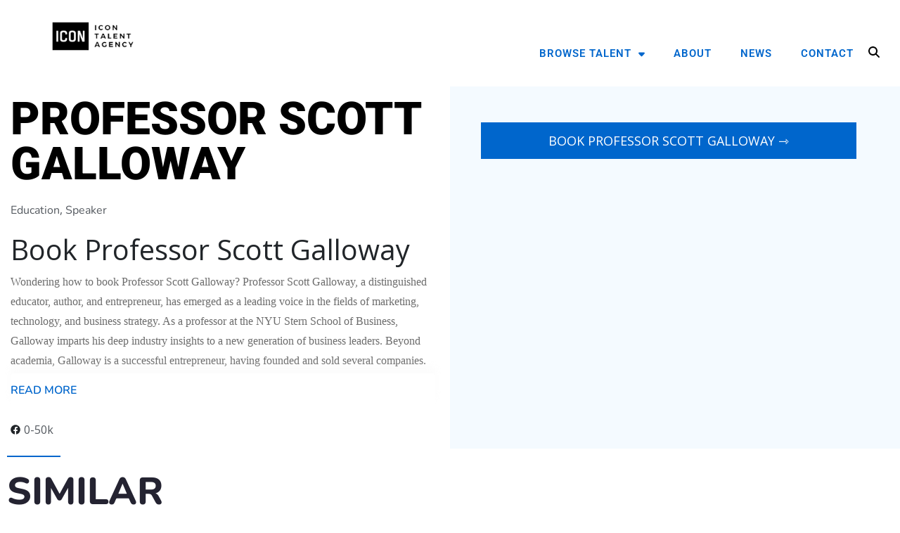

--- FILE ---
content_type: text/html; charset=UTF-8
request_url: https://icontalentagency.com/booking_agency/professor-scott-galloway/
body_size: 38715
content:
<!DOCTYPE html>
<html lang="en-US">
<head>
	<meta charset="UTF-8" />
	<meta name="viewport" content="width=device-width, initial-scale=1" />
	<link rel="profile" href="http://gmpg.org/xfn/11" />
	<link rel="pingback" href="https://icontalentagency.com/xmlrpc.php" />
	<meta name='robots' content='index, follow, max-image-preview:large, max-snippet:-1, max-video-preview:-1' />
<script id="cookieyes" type="text/javascript" src="https://cdn-cookieyes.com/client_data/28b797c7c8ab32175fe4034f/script.js"></script>
	<!-- This site is optimized with the Yoast SEO plugin v26.4 - https://yoast.com/wordpress/plugins/seo/ -->
	<title>How to book Professor Scott Galloway? - Icon Talent Agency</title>
	<meta name="description" content="Wondering how to book Professor Scott Galloway for your in person or virtual event? Icon Talent Agency will guide you through the process." />
	<link rel="canonical" href="https://icontalentagency.com/booking_agency/professor-scott-galloway/" />
	<meta property="og:locale" content="en_US" />
	<meta property="og:type" content="article" />
	<meta property="og:title" content="How to book Professor Scott Galloway? - Icon Talent Agency" />
	<meta property="og:description" content="Wondering how to book Professor Scott Galloway for your in person or virtual event? Icon Talent Agency will guide you through the process." />
	<meta property="og:url" content="https://icontalentagency.com/booking_agency/professor-scott-galloway/" />
	<meta property="og:site_name" content="Icon Talent Agency" />
	<meta property="article:modified_time" content="2023-11-03T03:41:10+00:00" />
	<meta name="twitter:card" content="summary_large_image" />
	<meta name="twitter:label1" content="Est. reading time" />
	<meta name="twitter:data1" content="3 minutes" />
	<script type="application/ld+json" class="yoast-schema-graph">{"@context":"https://schema.org","@graph":[{"@type":"WebPage","@id":"https://icontalentagency.com/booking_agency/professor-scott-galloway/","url":"https://icontalentagency.com/booking_agency/professor-scott-galloway/","name":"How to book Professor Scott Galloway? - Icon Talent Agency","isPartOf":{"@id":"https://icontalentagency.com/#website"},"datePublished":"2023-11-03T03:41:09+00:00","dateModified":"2023-11-03T03:41:10+00:00","description":"Wondering how to book Professor Scott Galloway for your in person or virtual event? Icon Talent Agency will guide you through the process.","breadcrumb":{"@id":"https://icontalentagency.com/booking_agency/professor-scott-galloway/#breadcrumb"},"inLanguage":"en-US","potentialAction":[{"@type":"ReadAction","target":["https://icontalentagency.com/booking_agency/professor-scott-galloway/"]}]},{"@type":"BreadcrumbList","@id":"https://icontalentagency.com/booking_agency/professor-scott-galloway/#breadcrumb","itemListElement":[{"@type":"ListItem","position":1,"name":"Home","item":"https://icontalentagency.com/"},{"@type":"ListItem","position":2,"name":"Booking Agency","item":"https://icontalentagency.com/booking_agency/"},{"@type":"ListItem","position":3,"name":"Professor Scott Galloway"}]},{"@type":"WebSite","@id":"https://icontalentagency.com/#website","url":"https://icontalentagency.com/","name":"Icon Talent Agency","description":"Hire Celebrity Talent for an Event","publisher":{"@id":"https://icontalentagency.com/#organization"},"potentialAction":[{"@type":"SearchAction","target":{"@type":"EntryPoint","urlTemplate":"https://icontalentagency.com/?s={search_term_string}"},"query-input":{"@type":"PropertyValueSpecification","valueRequired":true,"valueName":"search_term_string"}}],"inLanguage":"en-US"},{"@type":"Organization","@id":"https://icontalentagency.com/#organization","name":"Icon Talent Agency","url":"https://icontalentagency.com/","logo":{"@type":"ImageObject","inLanguage":"en-US","@id":"https://icontalentagency.com/#/schema/logo/image/","url":"https://icontalentagency.com/wp-content/uploads/2023/02/cropped-ata-fav-icon-512.png","contentUrl":"https://icontalentagency.com/wp-content/uploads/2023/02/cropped-ata-fav-icon-512.png","width":512,"height":512,"caption":"Icon Talent Agency"},"image":{"@id":"https://icontalentagency.com/#/schema/logo/image/"}}]}</script>
	<!-- / Yoast SEO plugin. -->


<link rel='dns-prefetch' href='//cdn.jsdelivr.net' />
<link rel='dns-prefetch' href='//unpkg.com' />
<link rel='dns-prefetch' href='//www.googletagmanager.com' />
<style id='wp-img-auto-sizes-contain-inline-css'>
img:is([sizes=auto i],[sizes^="auto," i]){contain-intrinsic-size:3000px 1500px}
/*# sourceURL=wp-img-auto-sizes-contain-inline-css */
</style>
<link rel='stylesheet' id='hfe-widgets-style-css' href='https://icontalentagency.com/wp-content/plugins/header-footer-elementor/inc/widgets-css/frontend.css?ver=2.6.2' media='all' />
<style id='wp-emoji-styles-inline-css'>

	img.wp-smiley, img.emoji {
		display: inline !important;
		border: none !important;
		box-shadow: none !important;
		height: 1em !important;
		width: 1em !important;
		margin: 0 0.07em !important;
		vertical-align: -0.1em !important;
		background: none !important;
		padding: 0 !important;
	}
/*# sourceURL=wp-emoji-styles-inline-css */
</style>
<style id='wp-block-library-inline-css'>
:root{--wp-block-synced-color:#7a00df;--wp-block-synced-color--rgb:122,0,223;--wp-bound-block-color:var(--wp-block-synced-color);--wp-editor-canvas-background:#ddd;--wp-admin-theme-color:#007cba;--wp-admin-theme-color--rgb:0,124,186;--wp-admin-theme-color-darker-10:#006ba1;--wp-admin-theme-color-darker-10--rgb:0,107,160.5;--wp-admin-theme-color-darker-20:#005a87;--wp-admin-theme-color-darker-20--rgb:0,90,135;--wp-admin-border-width-focus:2px}@media (min-resolution:192dpi){:root{--wp-admin-border-width-focus:1.5px}}.wp-element-button{cursor:pointer}:root .has-very-light-gray-background-color{background-color:#eee}:root .has-very-dark-gray-background-color{background-color:#313131}:root .has-very-light-gray-color{color:#eee}:root .has-very-dark-gray-color{color:#313131}:root .has-vivid-green-cyan-to-vivid-cyan-blue-gradient-background{background:linear-gradient(135deg,#00d084,#0693e3)}:root .has-purple-crush-gradient-background{background:linear-gradient(135deg,#34e2e4,#4721fb 50%,#ab1dfe)}:root .has-hazy-dawn-gradient-background{background:linear-gradient(135deg,#faaca8,#dad0ec)}:root .has-subdued-olive-gradient-background{background:linear-gradient(135deg,#fafae1,#67a671)}:root .has-atomic-cream-gradient-background{background:linear-gradient(135deg,#fdd79a,#004a59)}:root .has-nightshade-gradient-background{background:linear-gradient(135deg,#330968,#31cdcf)}:root .has-midnight-gradient-background{background:linear-gradient(135deg,#020381,#2874fc)}:root{--wp--preset--font-size--normal:16px;--wp--preset--font-size--huge:42px}.has-regular-font-size{font-size:1em}.has-larger-font-size{font-size:2.625em}.has-normal-font-size{font-size:var(--wp--preset--font-size--normal)}.has-huge-font-size{font-size:var(--wp--preset--font-size--huge)}.has-text-align-center{text-align:center}.has-text-align-left{text-align:left}.has-text-align-right{text-align:right}.has-fit-text{white-space:nowrap!important}#end-resizable-editor-section{display:none}.aligncenter{clear:both}.items-justified-left{justify-content:flex-start}.items-justified-center{justify-content:center}.items-justified-right{justify-content:flex-end}.items-justified-space-between{justify-content:space-between}.screen-reader-text{border:0;clip-path:inset(50%);height:1px;margin:-1px;overflow:hidden;padding:0;position:absolute;width:1px;word-wrap:normal!important}.screen-reader-text:focus{background-color:#ddd;clip-path:none;color:#444;display:block;font-size:1em;height:auto;left:5px;line-height:normal;padding:15px 23px 14px;text-decoration:none;top:5px;width:auto;z-index:100000}html :where(.has-border-color){border-style:solid}html :where([style*=border-top-color]){border-top-style:solid}html :where([style*=border-right-color]){border-right-style:solid}html :where([style*=border-bottom-color]){border-bottom-style:solid}html :where([style*=border-left-color]){border-left-style:solid}html :where([style*=border-width]){border-style:solid}html :where([style*=border-top-width]){border-top-style:solid}html :where([style*=border-right-width]){border-right-style:solid}html :where([style*=border-bottom-width]){border-bottom-style:solid}html :where([style*=border-left-width]){border-left-style:solid}html :where(img[class*=wp-image-]){height:auto;max-width:100%}:where(figure){margin:0 0 1em}html :where(.is-position-sticky){--wp-admin--admin-bar--position-offset:var(--wp-admin--admin-bar--height,0px)}@media screen and (max-width:600px){html :where(.is-position-sticky){--wp-admin--admin-bar--position-offset:0px}}
/*# sourceURL=/wp-includes/css/dist/block-library/common.min.css */
</style>
<style id='classic-theme-styles-inline-css'>
/*! This file is auto-generated */
.wp-block-button__link{color:#fff;background-color:#32373c;border-radius:9999px;box-shadow:none;text-decoration:none;padding:calc(.667em + 2px) calc(1.333em + 2px);font-size:1.125em}.wp-block-file__button{background:#32373c;color:#fff;text-decoration:none}
/*# sourceURL=/wp-includes/css/classic-themes.min.css */
</style>
<link rel='stylesheet' id='jet-engine-frontend-css' href='https://icontalentagency.com/wp-content/plugins/jet-engine/assets/css/frontend.css?ver=3.4.0' media='all' />
<link rel='stylesheet' id='buttons-css' href='https://icontalentagency.com/wp-includes/css/buttons.min.css?ver=6.9' media='all' />
<link rel='stylesheet' id='dashicons-css' href='https://icontalentagency.com/wp-includes/css/dashicons.min.css?ver=6.9' media='all' />
<link rel='stylesheet' id='mediaelement-css' href='https://icontalentagency.com/wp-includes/js/mediaelement/mediaelementplayer-legacy.min.css?ver=4.2.17' media='all' />
<link rel='stylesheet' id='wp-mediaelement-css' href='https://icontalentagency.com/wp-includes/js/mediaelement/wp-mediaelement.min.css?ver=6.9' media='all' />
<link rel='stylesheet' id='media-views-css' href='https://icontalentagency.com/wp-includes/css/media-views.min.css?ver=6.9' media='all' />
<link rel='stylesheet' id='imgareaselect-css' href='https://icontalentagency.com/wp-includes/js/imgareaselect/imgareaselect.css?ver=0.9.8' media='all' />
<link rel='stylesheet' id='hfe-style-css' href='https://icontalentagency.com/wp-content/plugins/header-footer-elementor/assets/css/header-footer-elementor.css?ver=2.6.2' media='all' />
<link rel='stylesheet' id='elementor-icons-css' href='https://icontalentagency.com/wp-content/plugins/elementor/assets/lib/eicons/css/elementor-icons.min.css?ver=5.46.0' media='all' />
<link rel='stylesheet' id='elementor-frontend-css' href='https://icontalentagency.com/wp-content/plugins/elementor/assets/css/frontend.min.css?ver=3.34.3' media='all' />
<link rel='stylesheet' id='elementor-post-5-css' href='https://icontalentagency.com/wp-content/uploads/elementor/css/post-5.css?ver=1769489523' media='all' />
<link rel='stylesheet' id='elementor-pro-css' href='https://icontalentagency.com/wp-content/plugins/elementor-pro/assets/css/frontend.min.css?ver=3.24.1' media='all' />
<link rel='stylesheet' id='elementor-post-5489-css' href='https://icontalentagency.com/wp-content/uploads/elementor/css/post-5489.css?ver=1769489565' media='all' />
<link rel='stylesheet' id='anthem-talent-agency-style-css' href='https://icontalentagency.com/wp-content/themes/anthem-talent-agency/style.css?ver=1.0.0' media='all' />
<link rel='stylesheet' id='anthem-talent-agency-css-style-css' href='https://icontalentagency.com/wp-content/themes/anthem-talent-agency/css/style.css?ver=1.0.0' media='all' />
<link rel='stylesheet' id='anthem-talent-agency-css-responsive-css' href='https://icontalentagency.com/wp-content/themes/anthem-talent-agency/css/responsive.css?ver=1.0.0' media='all' />
<link rel='stylesheet' id='anthem-talent-agency-bootstrap-css' href='https://icontalentagency.com/wp-content/themes/anthem-talent-agency/css/bootstrap.min.css?ver=6.9' media='all' />
<link rel='stylesheet' id='anthem-talent-agency-font-css' href='https://icontalentagency.com/wp-content/themes/anthem-talent-agency/css/all.min.css?ver=1.0.0' media='all' />
<link rel='stylesheet' id='anthem-talent-agency-bootstrap-last-css' href='//unpkg.com/aos@next/dist/aos.css?ver=6.9' media='all' />
<link rel='stylesheet' id='anthem-talent-agency-aos-css-css' href='https://cdn.jsdelivr.net/npm/bootstrap@4.0.0/dist/css/bootstrap.min.css?ver=6.9' media='all' />
<link rel='stylesheet' id='anthem-talent-agency-aos-css-slik-css' href='//cdn.jsdelivr.net/npm/slick-carousel@1.8.1/slick/slick.css?ver=6.9' media='all' />
<link rel='stylesheet' id='anthem-talent-agency-main-css-css' href='https://icontalentagency.com/wp-content/themes/anthem-talent-agency/css/main.css?ver=1.0.0' media='all' />
<link rel='stylesheet' id='widget-heading-css' href='https://icontalentagency.com/wp-content/plugins/elementor/assets/css/widget-heading.min.css?ver=3.34.3' media='all' />
<link rel='stylesheet' id='e-animation-shrink-css' href='https://icontalentagency.com/wp-content/plugins/elementor/assets/lib/animations/styles/e-animation-shrink.min.css?ver=3.34.3' media='all' />
<link rel='stylesheet' id='widget-forms-css' href='https://icontalentagency.com/wp-content/plugins/elementor-pro/assets/css/widget-forms.min.css?ver=3.24.1' media='all' />
<link rel='stylesheet' id='flatpickr-css' href='https://icontalentagency.com/wp-content/plugins/elementor/assets/lib/flatpickr/flatpickr.min.css?ver=4.6.13' media='all' />
<link rel='stylesheet' id='widget-nav-menu-css' href='https://icontalentagency.com/wp-content/plugins/elementor-pro/assets/css/widget-nav-menu.min.css?ver=3.24.1' media='all' />
<link rel='stylesheet' id='widget-theme-elements-css' href='https://icontalentagency.com/wp-content/plugins/elementor-pro/assets/css/widget-theme-elements.min.css?ver=3.24.1' media='all' />
<link rel='stylesheet' id='widget-icon-list-css' href='https://icontalentagency.com/wp-content/plugins/elementor/assets/css/widget-icon-list.min.css?ver=3.34.3' media='all' />
<link rel='stylesheet' id='elementor-icons-shared-0-css' href='https://icontalentagency.com/wp-content/plugins/elementor/assets/lib/font-awesome/css/fontawesome.min.css?ver=5.15.3' media='all' />
<link rel='stylesheet' id='elementor-icons-fa-regular-css' href='https://icontalentagency.com/wp-content/plugins/elementor/assets/lib/font-awesome/css/regular.min.css?ver=5.15.3' media='all' />
<link rel='stylesheet' id='elementor-icons-fa-solid-css' href='https://icontalentagency.com/wp-content/plugins/elementor/assets/lib/font-awesome/css/solid.min.css?ver=5.15.3' media='all' />
<link rel='stylesheet' id='widget-image-css' href='https://icontalentagency.com/wp-content/plugins/elementor/assets/css/widget-image.min.css?ver=3.34.3' media='all' />
<link rel='stylesheet' id='widget-divider-css' href='https://icontalentagency.com/wp-content/plugins/elementor/assets/css/widget-divider.min.css?ver=3.34.3' media='all' />
<link rel='stylesheet' id='elementor-post-3721-css' href='https://icontalentagency.com/wp-content/uploads/elementor/css/post-3721.css?ver=1769489523' media='all' />
<link rel='stylesheet' id='elementor-post-353-css' href='https://icontalentagency.com/wp-content/uploads/elementor/css/post-353.css?ver=1769489523' media='all' />
<link rel='stylesheet' id='elementor-post-3697-css' href='https://icontalentagency.com/wp-content/uploads/elementor/css/post-3697.css?ver=1769489565' media='all' />
<link rel='stylesheet' id='hfe-elementor-icons-css' href='https://icontalentagency.com/wp-content/plugins/elementor/assets/lib/eicons/css/elementor-icons.min.css?ver=5.34.0' media='all' />
<link rel='stylesheet' id='hfe-icons-list-css' href='https://icontalentagency.com/wp-content/plugins/elementor/assets/css/widget-icon-list.min.css?ver=3.24.3' media='all' />
<link rel='stylesheet' id='hfe-social-icons-css' href='https://icontalentagency.com/wp-content/plugins/elementor/assets/css/widget-social-icons.min.css?ver=3.24.0' media='all' />
<link rel='stylesheet' id='hfe-social-share-icons-brands-css' href='https://icontalentagency.com/wp-content/plugins/elementor/assets/lib/font-awesome/css/brands.css?ver=5.15.3' media='all' />
<link rel='stylesheet' id='hfe-social-share-icons-fontawesome-css' href='https://icontalentagency.com/wp-content/plugins/elementor/assets/lib/font-awesome/css/fontawesome.css?ver=5.15.3' media='all' />
<link rel='stylesheet' id='hfe-nav-menu-icons-css' href='https://icontalentagency.com/wp-content/plugins/elementor/assets/lib/font-awesome/css/solid.css?ver=5.15.3' media='all' />
<link rel='stylesheet' id='hfe-widget-blockquote-css' href='https://icontalentagency.com/wp-content/plugins/elementor-pro/assets/css/widget-blockquote.min.css?ver=3.25.0' media='all' />
<link rel='stylesheet' id='hfe-mega-menu-css' href='https://icontalentagency.com/wp-content/plugins/elementor-pro/assets/css/widget-mega-menu.min.css?ver=3.26.2' media='all' />
<link rel='stylesheet' id='hfe-nav-menu-widget-css' href='https://icontalentagency.com/wp-content/plugins/elementor-pro/assets/css/widget-nav-menu.min.css?ver=3.26.0' media='all' />
<link rel='stylesheet' id='jquery-chosen-css' href='https://icontalentagency.com/wp-content/plugins/jet-search/assets/lib/chosen/chosen.min.css?ver=1.8.7' media='all' />
<link rel='stylesheet' id='jet-search-css' href='https://icontalentagency.com/wp-content/plugins/jet-search/assets/css/jet-search.css?ver=3.3.0' media='all' />
<link rel='stylesheet' id='ecs-styles-css' href='https://icontalentagency.com/wp-content/plugins/ele-custom-skin/assets/css/ecs-style.css?ver=3.1.9' media='all' />
<link rel='stylesheet' id='elementor-post-1192-css' href='https://icontalentagency.com/wp-content/uploads/elementor/css/post-1192.css?ver=1677894227' media='all' />
<link rel='stylesheet' id='elementor-gf-local-nunito-css' href='https://icontalentagency.com/wp-content/uploads/elementor/google-fonts/css/nunito.css?ver=1742230582' media='all' />
<link rel='stylesheet' id='elementor-gf-local-roboto-css' href='https://icontalentagency.com/wp-content/uploads/elementor/google-fonts/css/roboto.css?ver=1742316848' media='all' />
<link rel='stylesheet' id='elementor-icons-fa-brands-css' href='https://icontalentagency.com/wp-content/plugins/elementor/assets/lib/font-awesome/css/brands.min.css?ver=5.15.3' media='all' />
<script src="https://icontalentagency.com/wp-includes/js/jquery/jquery.min.js?ver=3.7.1" id="jquery-core-js"></script>
<script src="https://icontalentagency.com/wp-includes/js/jquery/jquery-migrate.min.js?ver=3.4.1" id="jquery-migrate-js"></script>
<script id="jquery-js-after">
!function($){"use strict";$(document).ready(function(){$(this).scrollTop()>100&&$(".hfe-scroll-to-top-wrap").removeClass("hfe-scroll-to-top-hide"),$(window).scroll(function(){$(this).scrollTop()<100?$(".hfe-scroll-to-top-wrap").fadeOut(300):$(".hfe-scroll-to-top-wrap").fadeIn(300)}),$(".hfe-scroll-to-top-wrap").on("click",function(){$("html, body").animate({scrollTop:0},300);return!1})})}(jQuery);
!function($){'use strict';$(document).ready(function(){var bar=$('.hfe-reading-progress-bar');if(!bar.length)return;$(window).on('scroll',function(){var s=$(window).scrollTop(),d=$(document).height()-$(window).height(),p=d? s/d*100:0;bar.css('width',p+'%')});});}(jQuery);
//# sourceURL=jquery-js-after
</script>
<script id="tablesome-workflow-bundle-js-extra">
var tablesome_ajax_object = {"nonce":"9d5d07a81a","ajax_url":"https://icontalentagency.com/wp-admin/admin-ajax.php","rest_nonce":"8b27f9e87e","edit_table_url":"https://icontalentagency.com/wp-admin/edit.php?post_type=tablesome_cpt&action=edit&post=0&page=tablesome_admin_page","api_endpoints":{"prefix":"https://icontalentagency.com/wp-json/tablesome/v1/tables/","save_table":"https://icontalentagency.com/wp-json/tablesome/v1/tables","import_records":"https://icontalentagency.com/wp-json/tablesome/v1/tables/import","store_api_key":"https://icontalentagency.com/wp-json/tablesome/v1/tablesome-api-keys/","workflow_posts_data":"https://icontalentagency.com/wp-json/tablesome/v1/workflow/posts","workflow_posts":"https://icontalentagency.com/wp-json/tablesome/v1/workflow/posts?","workflow_fields":"https://icontalentagency.com/wp-json/tablesome/v1/workflow/fields?","workflow_terms":"https://icontalentagency.com/wp-json/tablesome/v1/workflow/terms?","workflow_taxonomies":"https://icontalentagency.com/wp-json/tablesome/v1/workflow/taxonomies?","workflow_user_roles":"https://icontalentagency.com/wp-json/tablesome/v1/workflow/get-user-roles?","workflow_post_types":"https://icontalentagency.com/wp-json/tablesome/v1/workflow/get-post-types?","workflow_users":"https://icontalentagency.com/wp-json/tablesome/v1/workflow/get-users?","get_oauth_data":"https://icontalentagency.com/wp-json/tablesome/v1/workflow/get-oauth-data?","delete_oauth_data":"https://icontalentagency.com/wp-json/tablesome/v1/workflow/delete-oauth-data?","get_access_token":"https://icontalentagency.com/wp-json/tablesome/v1/workflow/get-access-token","get-spreadsheet-data":"https://icontalentagency.com/wp-json/tablesome/v1/workflow/get-spreadsheet-data"},"site_domain":"icontalentagency.com"};
//# sourceURL=tablesome-workflow-bundle-js-extra
</script>
<script src="https://icontalentagency.com/wp-content/plugins/tablesome/assets/bundles/workflow.bundle.js?ver=1.1.34" id="tablesome-workflow-bundle-js"></script>
<script id="utils-js-extra">
var userSettings = {"url":"/","uid":"0","time":"1769495512","secure":"1"};
//# sourceURL=utils-js-extra
</script>
<script src="https://icontalentagency.com/wp-includes/js/utils.min.js?ver=6.9" id="utils-js"></script>
<script src="https://icontalentagency.com/wp-includes/js/plupload/moxie.min.js?ver=1.3.5.1" id="moxiejs-js"></script>
<script src="https://icontalentagency.com/wp-includes/js/plupload/plupload.min.js?ver=2.1.9" id="plupload-js"></script>

<!-- Google tag (gtag.js) snippet added by Site Kit -->
<!-- Google Analytics snippet added by Site Kit -->
<script src="https://www.googletagmanager.com/gtag/js?id=GT-5DH4C92" id="google_gtagjs-js" async></script>
<script id="google_gtagjs-js-after">
window.dataLayer = window.dataLayer || [];function gtag(){dataLayer.push(arguments);}
gtag("set","linker",{"domains":["icontalentagency.com"]});
gtag("js", new Date());
gtag("set", "developer_id.dZTNiMT", true);
gtag("config", "GT-5DH4C92");
//# sourceURL=google_gtagjs-js-after
</script>
<script id="ecs_ajax_load-js-extra">
var ecs_ajax_params = {"ajaxurl":"https://icontalentagency.com/wp-admin/admin-ajax.php","posts":"{\"page\":0,\"booking_agency\":\"professor-scott-galloway\",\"post_type\":\"booking_agency\",\"name\":\"professor-scott-galloway\",\"error\":\"\",\"m\":\"\",\"p\":0,\"post_parent\":\"\",\"subpost\":\"\",\"subpost_id\":\"\",\"attachment\":\"\",\"attachment_id\":0,\"pagename\":\"professor-scott-galloway\",\"page_id\":0,\"second\":\"\",\"minute\":\"\",\"hour\":\"\",\"day\":0,\"monthnum\":0,\"year\":0,\"w\":0,\"category_name\":\"\",\"tag\":\"\",\"cat\":\"\",\"tag_id\":\"\",\"author\":\"\",\"author_name\":\"\",\"feed\":\"\",\"tb\":\"\",\"paged\":0,\"meta_key\":\"\",\"meta_value\":\"\",\"preview\":\"\",\"s\":\"\",\"sentence\":\"\",\"title\":\"\",\"fields\":\"all\",\"menu_order\":\"\",\"embed\":\"\",\"category__in\":[],\"category__not_in\":[],\"category__and\":[],\"post__in\":[],\"post__not_in\":[],\"post_name__in\":[],\"tag__in\":[],\"tag__not_in\":[],\"tag__and\":[],\"tag_slug__in\":[],\"tag_slug__and\":[],\"post_parent__in\":[],\"post_parent__not_in\":[],\"author__in\":[],\"author__not_in\":[],\"search_columns\":[],\"ignore_sticky_posts\":false,\"suppress_filters\":false,\"cache_results\":true,\"update_post_term_cache\":true,\"update_menu_item_cache\":false,\"lazy_load_term_meta\":true,\"update_post_meta_cache\":true,\"posts_per_page\":12,\"nopaging\":false,\"comments_per_page\":\"50\",\"no_found_rows\":false,\"order\":\"DESC\"}"};
//# sourceURL=ecs_ajax_load-js-extra
</script>
<script src="https://icontalentagency.com/wp-content/plugins/ele-custom-skin/assets/js/ecs_ajax_pagination.js?ver=3.1.9" id="ecs_ajax_load-js"></script>
<script src="https://icontalentagency.com/wp-content/plugins/ele-custom-skin/assets/js/ecs.js?ver=3.1.9" id="ecs-script-js"></script>
<!-- start Simple Custom CSS and JS -->
<!-- Add HTML code to the header or the footer.

For example, you can use the following code for loading the jQuery library from Google CDN:
<script src="https://ajax.googleapis.com/ajax/libs/jquery/3.6.1/jquery.min.js"></script>

or the following one for loading the Bootstrap library from jsDelivr:
<link href="https://cdn.jsdelivr.net/npm/bootstrap@5.2.3/dist/css/bootstrap.min.css" rel="stylesheet" integrity="sha384-rbsA2VBKQhggwzxH7pPCaAqO46MgnOM80zW1RWuH61DGLwZJEdK2Kadq2F9CUG65" crossorigin="anonymous">

-- End of the comment --> 
<meta name="viewport" content="width=device-width, initial-scale=1.0, maximum-scale=1.0, user-scalable=no">

<!-- end Simple Custom CSS and JS -->
<!-- start Simple Custom CSS and JS -->
<style>
.loader-bg {
  position: fixed;
  z-index: 999999;
  background: #fff;
  width: 100%;
  height: 100%;
}
.loader {
  border: 0 solid transparent;
  border-radius: 50%;
  width: 150px;
  height: 150px;
  position: absolute;
  top: calc(50vh - 75px);
  left: calc(50vw - 75px);
}
.loader:after,
.loader:before {
  content: "";
  border: 1em solid #0063CF;
  border-radius: 50%;
  width: inherit;
  height: inherit;
  position: absolute;
  top: 0;
  left: 0;
  animation: loader 2s linear infinite;
  opacity: 0;
}
.loader:before {
  animation-delay: 0.5s;
}
@keyframes loader {
  0% {
    transform: scale(0);
    opacity: 0;
  }
  50% {
    opacity: 1;
  }
  100% {
    transform: scale(1);
    opacity: 0;
  }
}


</style>
<!-- end Simple Custom CSS and JS -->
<!-- start Simple Custom CSS and JS -->
<script>


jQuery(document).ready(function( $ ){
    setTimeout(function(){
	$('.loader-bg').fadeToggle();
    }, 1000);
});



</script>
<!-- end Simple Custom CSS and JS -->
<meta name="generator" content="Site Kit by Google 1.171.0" /><meta name="generator" content="Elementor 3.34.3; settings: css_print_method-external, google_font-enabled, font_display-auto">
<meta name="google-site-verification" content="zRwsPc3HKxdtDEjGRZFZ_CML9rlQmeSH5lDb7vykPLs" />
			<style>
				.e-con.e-parent:nth-of-type(n+4):not(.e-lazyloaded):not(.e-no-lazyload),
				.e-con.e-parent:nth-of-type(n+4):not(.e-lazyloaded):not(.e-no-lazyload) * {
					background-image: none !important;
				}
				@media screen and (max-height: 1024px) {
					.e-con.e-parent:nth-of-type(n+3):not(.e-lazyloaded):not(.e-no-lazyload),
					.e-con.e-parent:nth-of-type(n+3):not(.e-lazyloaded):not(.e-no-lazyload) * {
						background-image: none !important;
					}
				}
				@media screen and (max-height: 640px) {
					.e-con.e-parent:nth-of-type(n+2):not(.e-lazyloaded):not(.e-no-lazyload),
					.e-con.e-parent:nth-of-type(n+2):not(.e-lazyloaded):not(.e-no-lazyload) * {
						background-image: none !important;
					}
				}
			</style>
					<style id="wp-custom-css">
			.m_slider .owl-dots {
    position: absolute;
    bottom: 70px;
    left: 415px;
}
@media screen and (max-width: 1020px) and (min-width: 768px){
  .m_slider .owl-dots {
    bottom: 40px;
    left: 530px;
}
  }
  @media screen and (max-width: 767px) and (min-width: 300px){
    .m_slider .owl-dots {
      bottom: 55px;
      left: auto;
      right: 10px;
  }
    }
.elementor-accordion-item {
    border-bottom: 1px solid #d2d7df !important;
}		</style>
		</head>

<body class="wp-singular booking_agency-template-default single single-booking_agency postid-13562 single-format-standard wp-theme-anthem-talent-agency ehf-header ehf-template-anthem-talent-agency ehf-stylesheet-anthem-talent-agency elementor-default elementor-template-full-width elementor-kit-5 elementor-page-3697">
<!-- start Simple Custom CSS and JS -->
<!-- Preloader Start -->
<div class="loader-bg">
	<div class="loader"></div>
</div>
    <!-- Preloader End -->

<!-- end Simple Custom CSS and JS -->
<div id="page" class="hfeed site">

		<header id="masthead" itemscope="itemscope" itemtype="https://schema.org/WPHeader">
			<p class="main-title bhf-hidden" itemprop="headline"><a href="https://icontalentagency.com" title="Icon Talent Agency" rel="home">Icon Talent Agency</a></p>
					<div data-elementor-type="wp-post" data-elementor-id="5489" class="elementor elementor-5489" data-elementor-post-type="elementor-hf">
						<section class="elementor-section elementor-top-section elementor-element elementor-element-e049416 elementor-section-full_width elementor-section-height-default elementor-section-height-default" data-id="e049416" data-element_type="section" data-settings="{&quot;sticky&quot;:&quot;top&quot;,&quot;sticky_effects_offset&quot;:10,&quot;sticky_on&quot;:[&quot;desktop&quot;,&quot;tablet&quot;,&quot;mobile&quot;],&quot;sticky_offset&quot;:0}">
						<div class="elementor-container elementor-column-gap-extended">
					<div class="elementor-column elementor-col-50 elementor-top-column elementor-element elementor-element-8b154a0" data-id="8b154a0" data-element_type="column">
			<div class="elementor-widget-wrap elementor-element-populated">
						<section class="elementor-section elementor-inner-section elementor-element elementor-element-dcd2136 elementor-section-full_width elementor-section-height-default elementor-section-height-default" data-id="dcd2136" data-element_type="section">
						<div class="elementor-container elementor-column-gap-extended">
					<div class="elementor-column elementor-col-100 elementor-inner-column elementor-element elementor-element-7aa1005" data-id="7aa1005" data-element_type="column">
			<div class="elementor-widget-wrap elementor-element-populated">
						<div class="elementor-element elementor-element-4013bbc elementor-widget elementor-widget-image" data-id="4013bbc" data-element_type="widget" data-widget_type="image.default">
				<div class="elementor-widget-container">
																<a href="https://icontalentagency.com">
							<img fetchpriority="high" width="422" height="119" src="https://icontalentagency.com/wp-content/uploads/2023/01/images.png" class="attachment-full size-full wp-image-15202" alt="Icon Talent Agency Logo in Black and White" srcset="https://icontalentagency.com/wp-content/uploads/2023/01/images.png 422w, https://icontalentagency.com/wp-content/uploads/2023/01/images-300x85.png 300w" sizes="(max-width: 422px) 100vw, 422px" />								</a>
															</div>
				</div>
				<div class="elementor-element elementor-element-9d8a6f4 elementor-widget elementor-widget-html" data-id="9d8a6f4" data-element_type="widget" data-widget_type="html.default">
				<div class="elementor-widget-container">
					  <script src="https://ajax.googleapis.com/ajax/libs/jquery/3.6.0/jquery.min.js"></script>
  <script>
  $(document).ready(function(){
    $("#close-icon").hide();
    $("#menu-search").hide();
    $("#search-icon").click(function(){
      $("#search-icon").hide(400);
      $("#main-menu").hide(400);
      $("#menu-search").show(400);
      $("#close-icon").show(400);
    });
    $("#close-icon").click(function(){
      $("#close-icon").hide(400);
      $("#menu-search").hide(400);
      $("#main-menu").show(400);
      $("#search-icon").show(400);
    });
  });
  </script>				</div>
				</div>
					</div>
		</div>
					</div>
		</section>
					</div>
		</div>
				<div class="elementor-column elementor-col-50 elementor-top-column elementor-element elementor-element-1b991f8" data-id="1b991f8" data-element_type="column">
			<div class="elementor-widget-wrap elementor-element-populated">
						<section class="elementor-section elementor-inner-section elementor-element elementor-element-03a94f0 elementor-section-content-middle anymation-search elementor-section-boxed elementor-section-height-default elementor-section-height-default" data-id="03a94f0" data-element_type="section">
						<div class="elementor-container elementor-column-gap-extended">
					<div class="elementor-column elementor-col-100 elementor-inner-column elementor-element elementor-element-c0d08bb" data-id="c0d08bb" data-element_type="column">
			<div class="elementor-widget-wrap elementor-element-populated">
						<div class="elementor-element elementor-element-dd34523 elementor-hidden-desktop elementor-hidden-tablet elementor-hidden-mobile elementor-widget elementor-widget-shortcode" data-id="dd34523" data-element_type="widget" data-widget_type="shortcode.default">
				<div class="elementor-widget-container">
					  
  
  
<!-- <div id="shortlistBtn" style="text-align:right; margin-right: 10px;text-transform: uppercase; font-weight: 600; color: #0063CF"><i class="fa-solid fa-heart"></i> Your Shortlist(<span id="shortListCount">0</span>)
</div> -->
<div class="shortlist-filters">
  <div class="shortlist_total text-right">
    <span>
      <button class="shortlist_total-btn shortlist-speaker-btn justify-content-end">
        <div class="icon-wpr">
          <img src="https://icontalentagency.com/wp-content/themes/anthem-talent-agency/img/noun_heart.svg" alt="icon-basket" class="icon-img ls-is-cached lazyloaded">
          <img src="https://icontalentagency.com/wp-content/themes/anthem-talent-agency/img/fill_heart.svg" alt="icon-basket" class="icon-hover-img ls-is-cached lazyloaded">
        </div>
        YOUR SHORTLIST
        <span class="short_list_animate"> (<span class="short-list-count">0</span>)</span>
      </button>
    </span>
  </div>
</div>
<div class="speakers_shortlist_modal" style="display:none;">
  <span class="close_speakers_shortlist" style="display:none;">✖</span>
  <div class="letter-section speakers_shortlist cookie_speakers_shortlist">
    <div class="row small-gutters">
      <!-- Artist list item start -->
      
      <!-- Artist list item end -->
    </div>
  </div>
  <!-- button start -->
  <div class="row shortlist-submit-button">
    <div class="col-12 w-100 text-left shortlist_speakers_link test">
      <a href="https://icontalentagency.com/shortlist" class="button w-100 button--right-arrow">
        Submit Your Shortlist
      </a>
    </div>
  </div>
</div>
  
  
		<div class="elementor-shortcode"></div>
						</div>
				</div>
					</div>
		</div>
					</div>
		</section>
				<section class="elementor-section elementor-inner-section elementor-element elementor-element-87d12f3 elementor-section-content-middle anymation-search elementor-section-boxed elementor-section-height-default elementor-section-height-default" data-id="87d12f3" data-element_type="section">
						<div class="elementor-container elementor-column-gap-no">
					<div class="elementor-column elementor-col-100 elementor-inner-column elementor-element elementor-element-4a956c2" data-id="4a956c2" data-element_type="column">
			<div class="elementor-widget-wrap elementor-element-populated">
						<div class="elementor-element elementor-element-5979a52 elementor-widget__width-auto elementor-nav-menu--stretch elementor-nav-menu__text-align-center elementor-nav-menu__align-end elementor-nav-menu--dropdown-mobile elementor-widget-mobile__width-auto elementor-nav-menu--toggle elementor-nav-menu--burger elementor-widget elementor-widget-nav-menu" data-id="5979a52" data-element_type="widget" data-settings="{&quot;full_width&quot;:&quot;stretch&quot;,&quot;layout&quot;:&quot;horizontal&quot;,&quot;submenu_icon&quot;:{&quot;value&quot;:&quot;&lt;i class=\&quot;fas fa-caret-down\&quot;&gt;&lt;\/i&gt;&quot;,&quot;library&quot;:&quot;fa-solid&quot;},&quot;toggle&quot;:&quot;burger&quot;}" data-widget_type="nav-menu.default">
				<div class="elementor-widget-container">
								<nav aria-label="Menu" class="elementor-nav-menu--main elementor-nav-menu__container elementor-nav-menu--layout-horizontal e--pointer-none">
				<ul id="menu-1-5979a52" class="elementor-nav-menu"><li class="menu-item menu-item-type-custom menu-item-object-custom menu-item-has-children menu-item-4536"><a href="#" class="elementor-item elementor-item-anchor">Browse Talent</a>
<ul class="sub-menu elementor-nav-menu--dropdown">
	<li class="menu-item menu-item-type-post_type menu-item-object-page menu-item-3507"><a href="https://icontalentagency.com/browse-talent/musicians/" class="elementor-sub-item">Musicians</a></li>
	<li class="menu-item menu-item-type-post_type menu-item-object-page menu-item-3506"><a href="https://icontalentagency.com/browse-talent/talent/" class="elementor-sub-item">Talent</a></li>
	<li class="menu-item menu-item-type-post_type menu-item-object-page menu-item-3505"><a href="https://icontalentagency.com/browse-talent/speakers/" class="elementor-sub-item">Speakers</a></li>
	<li class="menu-item menu-item-type-post_type menu-item-object-page menu-item-3504"><a href="https://icontalentagency.com/browse-talent/comedy/" class="elementor-sub-item">Comedy</a></li>
	<li class="menu-item menu-item-type-post_type menu-item-object-page menu-item-3503"><a href="https://icontalentagency.com/browse-talent/influencers/" class="elementor-sub-item">Influencers</a></li>
</ul>
</li>
<li class="menu-item menu-item-type-post_type menu-item-object-page menu-item-356"><a href="https://icontalentagency.com/about/" class="elementor-item">ABOUT</a></li>
<li class="menu-item menu-item-type-post_type menu-item-object-page current_page_parent menu-item-362"><a href="https://icontalentagency.com/news/" class="elementor-item">NEWS</a></li>
<li class="menu-item menu-item-type-post_type menu-item-object-page menu-item-4004"><a href="https://icontalentagency.com/contact/" class="elementor-item">CONTACT</a></li>
</ul>			</nav>
					<div class="elementor-menu-toggle" role="button" tabindex="0" aria-label="Menu Toggle" aria-expanded="false">
			<i aria-hidden="true" role="presentation" class="elementor-menu-toggle__icon--open eicon-menu-bar"></i><i aria-hidden="true" role="presentation" class="elementor-menu-toggle__icon--close eicon-close"></i>			<span class="elementor-screen-only">Menu</span>
		</div>
					<nav class="elementor-nav-menu--dropdown elementor-nav-menu__container" aria-hidden="true">
				<ul id="menu-2-5979a52" class="elementor-nav-menu"><li class="menu-item menu-item-type-custom menu-item-object-custom menu-item-has-children menu-item-4536"><a href="#" class="elementor-item elementor-item-anchor" tabindex="-1">Browse Talent</a>
<ul class="sub-menu elementor-nav-menu--dropdown">
	<li class="menu-item menu-item-type-post_type menu-item-object-page menu-item-3507"><a href="https://icontalentagency.com/browse-talent/musicians/" class="elementor-sub-item" tabindex="-1">Musicians</a></li>
	<li class="menu-item menu-item-type-post_type menu-item-object-page menu-item-3506"><a href="https://icontalentagency.com/browse-talent/talent/" class="elementor-sub-item" tabindex="-1">Talent</a></li>
	<li class="menu-item menu-item-type-post_type menu-item-object-page menu-item-3505"><a href="https://icontalentagency.com/browse-talent/speakers/" class="elementor-sub-item" tabindex="-1">Speakers</a></li>
	<li class="menu-item menu-item-type-post_type menu-item-object-page menu-item-3504"><a href="https://icontalentagency.com/browse-talent/comedy/" class="elementor-sub-item" tabindex="-1">Comedy</a></li>
	<li class="menu-item menu-item-type-post_type menu-item-object-page menu-item-3503"><a href="https://icontalentagency.com/browse-talent/influencers/" class="elementor-sub-item" tabindex="-1">Influencers</a></li>
</ul>
</li>
<li class="menu-item menu-item-type-post_type menu-item-object-page menu-item-356"><a href="https://icontalentagency.com/about/" class="elementor-item" tabindex="-1">ABOUT</a></li>
<li class="menu-item menu-item-type-post_type menu-item-object-page current_page_parent menu-item-362"><a href="https://icontalentagency.com/news/" class="elementor-item" tabindex="-1">NEWS</a></li>
<li class="menu-item menu-item-type-post_type menu-item-object-page menu-item-4004"><a href="https://icontalentagency.com/contact/" class="elementor-item" tabindex="-1">CONTACT</a></li>
</ul>			</nav>
						</div>
				</div>
				<div class="elementor-element elementor-element-5a10f29 elementor-widget__width-initial elementor-widget-mobile__width-auto elementor-search-form--skin-classic elementor-search-form--button-type-icon elementor-search-form--icon-search elementor-widget elementor-widget-search-form" data-id="5a10f29" data-element_type="widget" id="menu-search" data-settings="{&quot;skin&quot;:&quot;classic&quot;}" data-widget_type="search-form.default">
				<div class="elementor-widget-container">
							<search role="search">
			<form class="elementor-search-form" action="https://icontalentagency.com" method="get">
												<div class="elementor-search-form__container">
					<label class="elementor-screen-only" for="elementor-search-form-5a10f29">Search</label>

					
					<input id="elementor-search-form-5a10f29" placeholder="Search Site" class="elementor-search-form__input" type="search" name="s" value="">
					
											<button class="elementor-search-form__submit" type="submit" aria-label="Search">
															<i aria-hidden="true" class="fas fa-search"></i>								<span class="elementor-screen-only">Search</span>
													</button>
					
									</div>
			</form>
		</search>
						</div>
				</div>
				<div class="elementor-element elementor-element-68877cd elementor-view-stacked elementor-widget__width-auto elementor-shape-circle elementor-widget elementor-widget-icon" data-id="68877cd" data-element_type="widget" id="search-icon" data-widget_type="icon.default">
				<div class="elementor-widget-container">
							<div class="elementor-icon-wrapper">
			<div class="elementor-icon">
			<i aria-hidden="true" class="fas fa-search"></i>			</div>
		</div>
						</div>
				</div>
				<div class="elementor-element elementor-element-9657654 elementor-view-stacked elementor-widget__width-initial elementor-shape-circle elementor-widget elementor-widget-icon" data-id="9657654" data-element_type="widget" id="close-icon" data-widget_type="icon.default">
				<div class="elementor-widget-container">
							<div class="elementor-icon-wrapper">
			<div class="elementor-icon">
			<i aria-hidden="true" class="far fa-times-circle"></i>			</div>
		</div>
						</div>
				</div>
					</div>
		</div>
					</div>
		</section>
					</div>
		</div>
					</div>
		</section>
				</div>
				</header>

	<!DOCTYPE html>
<html lang="en-US">
<head>
	<meta charset="UTF-8">
	<meta name="viewport" content="width=device-width, initial-scale=1.0, viewport-fit=cover" />		</head>
<body class="wp-singular booking_agency-template-default single single-booking_agency postid-13562 single-format-standard wp-theme-anthem-talent-agency ehf-header ehf-template-anthem-talent-agency ehf-stylesheet-anthem-talent-agency elementor-default elementor-template-full-width elementor-kit-5 elementor-page-3697">
<!-- start Simple Custom CSS and JS -->
<!-- Preloader Start -->
<div class="loader-bg">
	<div class="loader"></div>
</div>
    <!-- Preloader End -->

<!-- end Simple Custom CSS and JS -->
		<div data-elementor-type="single-post" data-elementor-id="3697" class="elementor elementor-3697 elementor-location-single post-13562 booking_agency type-booking_agency status-publish format-standard hentry age-51-60 followers_facebook-0-50k gender-male talentcategory-education talentcategory-speaker" data-elementor-post-type="elementor_library">
					<section class="elementor-section elementor-top-section elementor-element elementor-element-9a79d98 elementor-section-boxed elementor-section-height-default elementor-section-height-default" data-id="9a79d98" data-element_type="section" data-settings="{&quot;background_background&quot;:&quot;gradient&quot;}">
						<div class="elementor-container elementor-column-gap-extended">
					<div class="elementor-column elementor-col-50 elementor-top-column elementor-element elementor-element-4cb2df5" data-id="4cb2df5" data-element_type="column">
			<div class="elementor-widget-wrap elementor-element-populated">
						<div class="elementor-element elementor-element-7c698e5 elementor-widget elementor-widget-theme-post-title elementor-page-title elementor-widget-heading" data-id="7c698e5" data-element_type="widget" data-widget_type="theme-post-title.default">
				<div class="elementor-widget-container">
					<h1 class="elementor-heading-title elementor-size-default">Professor Scott Galloway</h1>				</div>
				</div>
				<div class="elementor-element elementor-element-98da23f elementor-align-left elementor-widget elementor-widget-post-info" data-id="98da23f" data-element_type="widget" data-widget_type="post-info.default">
				<div class="elementor-widget-container">
							<ul class="elementor-inline-items elementor-icon-list-items elementor-post-info">
								<li class="elementor-icon-list-item elementor-repeater-item-e3d3f74 elementor-inline-item" itemprop="about">
													<span class="elementor-icon-list-text elementor-post-info__item elementor-post-info__item--type-terms">
										<span class="elementor-post-info__terms-list">
				<a href="https://icontalentagency.com/talentcategory/education/" class="elementor-post-info__terms-list-item">Education</a>, <a href="https://icontalentagency.com/talentcategory/speaker/" class="elementor-post-info__terms-list-item">Speaker</a>				</span>
					</span>
								</li>
				</ul>
						</div>
				</div>
				<div class="elementor-element elementor-element-65f34af elementor-widget elementor-widget-single-page-content" data-id="65f34af" data-element_type="widget" data-widget_type="single-page-content.default">
				<div class="elementor-widget-container">
					       
        

            <style>
               span.card-text{
    height: 200px;
    overflow: hidden;
   
    }
    .card-text >p{
        font-size: 16px!important;
    font-weight: 500!important;
    color: #333333b8!important;
    }

    .card.showContent span {
        height: auto!important;
		-webkit-transition: all 0.3s ease-out 0s;
		-moz-transition: all 0.3s ease-out 0s;
		-ms-transition: all 0.3s ease-out 0s;
		-o-transition: all 0.3s ease-out 0s;
		transition: all 0.3s ease-out 0s;
    }.card.showContent  .btn-area-id {
        display: none;
		
    }
	a.btn-area-id {
    color: #0066cc;
    padding: 12px 0px;
    border-radius: 5px;
    font-weight: 600;
    text-transform: uppercase;
    box-shadow: 0px -11px 11px 0px #f3f3f345;
	
}
.card {
    border: 0px solid rgba(0,0,0,.125);
}
            </style>
            
            <div class="card">
				
                
                <span class="card-text">
<h1 class="wp-block-heading">Book Professor Scott Galloway</h1>



<p>Wondering how to book Professor Scott Galloway? Professor Scott Galloway, a distinguished educator, author, and entrepreneur, has emerged as a leading voice in the fields of marketing, technology, and business strategy. As a professor at the NYU Stern School of Business, Galloway imparts his deep industry insights to a new generation of business leaders. Beyond academia, Galloway is a successful entrepreneur, having founded and sold several companies. His astute observations on the intersection of business and technology have garnered widespread acclaim, and he is a sought-after speaker and commentator. Galloway is also the author of best-selling books, including “The Four” and “Post Corona,” where he explores the impact of technology on commerce and society. Known for his candid and provocative style, Professor Scott Galloway continues to influence the business world, challenging norms and offering valuable perspectives on the ever-evolving landscape of technology and commerce.</p>



<span id="more-13562"></span>



<div class="wp-block-group"><div class="wp-block-group__inner-container is-layout-constrained wp-block-group-is-layout-constrained">
<div class="wp-block-group"><div class="wp-block-group__inner-container is-layout-constrained wp-block-group-is-layout-constrained">
<div class="wp-block-group"><div class="wp-block-group__inner-container is-layout-constrained wp-block-group-is-layout-constrained">
<div class="wp-block-group"><div class="wp-block-group__inner-container is-layout-constrained wp-block-group-is-layout-constrained">
<h2 class="wp-block-heading">How to book Professor Scott Galloway?</h2>
</div></div>
</div></div>
</div></div>
</div></div>



<p class="has-medium-font-size">Our booking team has successfully helped clients around the globe secure talent like <strong>Professor Scott Galloway</strong> for corporate events, speaking engagements, personal appearances and product endorsements for over 20 years. We take the time to listen and understand the needs of corporations and organizations looking to hire entertainers, musicians, speakers and other creative talent. Fill out a <a href="https://icontalentagency.com/contact/">booking request form</a> for <strong>Professor Scott Galloway</strong> to discuss your event. One of our team members will be happy to provide pricing guidance and availability for&nbsp;<strong>Professor Scott Galloway</strong> or any other talent you may be interested in.</p>



<h2 class="wp-block-heading"><meta http-equiv="content-type" content="text/html; charset=utf-8">How much does it cost to book Professor Scott Galloway?</h2>



<p class="has-medium-font-size">Booking fees for <strong>Professor Scott Galloway</strong>, or any other artist, singer, or celebrity, are calculated based on a many different factors and can change at any time. Talent prices often vary in accordance with the nature of the event, talent’s current work schedule, the physical location of the event and performance length. The talent fees stated on this site are designed to serve as a guideline only. In some instances, the quote you receive may vary slightly from the given range. To receive the most current and up-to-date fee to book <strong><strong><strong><strong>Professor Scott Galloway</strong></strong></strong></strong>, please fill out our <a href="https://icontalentagency.com/contact/">talent request form</a> to speak with one of our experienced booking agents.</p>



<h2 class="wp-block-heading">Who is the agent for Professor Scott Galloway?</h2>



<p class="has-medium-font-size">Icon Talent Agency has successfully secured celebrity talent like <strong>Professor Scott Galloway </strong>for clients worldwide for more than 20 years. Being a full service talent booking agency, we have access to any celebrity, performer, speaker, or artist you might need. Our experienced booking agents are happy to submit a formal offer on your behalf to the talent of your choice, lending you the benefit of our stellar reputation and long-established relationships in the entertainment industry. Tell us more about your event <a href="https://icontalentagency.com/contact/">here</a> and one of our experienced agents will help you to book&nbsp;<strong>Professor Scott Galloway</strong> for your upcoming event.</p>



<h2 class="wp-block-heading">What is a full-service talent booking agency?</h2>



<p class="has-medium-font-size">Icon Talent Agency, acts as a “buyers agent” in the <a href="https://icontalentagency.com/talent-booking-process/">talent booking process</a>. Why work with us? We exclusively represent corporations, event &amp; conference planners, and private institutions. Our clients are seeking to secure world-class performers, <a href="https://icontalentagency.com/browse-talent/speakers/">speakers</a>, <a href="https://icontalentagency.com/browse-talent/musicians/">musicians</a>, <a href="https://icontalentagency.com/browse-talent/comedy/">comedians</a>, <a href="https://icontalentagency.com/browse-talent/talent/">artists, magicians or celebrities</a> for corporate events, private performances, appearances, speaking engagements &amp; keynote lectures, commercials, or product endorsements &amp; sponsorship opportunities. We have access to virtually <a href="https://icontalentagency.com/our-a-z-talent-roster/">all categories of talent</a>.&nbsp; Icon does not claim to exclusively represent&nbsp;<strong>Professor Scott Galloway</strong>, nor claim to be the exclusive agency for&nbsp;<strong>Professor Scott Galloway</strong>. For more information on how we work please visit our <a href="https://icontalentagency.com/about/">about us</a> page. For the most recent updates please visit our <a href="https://icontalentagency.com/news/">blog</a>. Still have questions? Please view our <a href="https://icontalentagency.com/faq/">FAQ</a> page. </p>
</span>
                <a href="#" class="btn-area-id">Read more</a>
            </div>
            

    

        

        <script>
           
            $(document).ready(function() {
                $(".btn-area-id").on('click',function(){
            $(this).parent().toggleClass("showContent");
        });
            });
        </script>
        


        				</div>
				</div>
				<div class="elementor-element elementor-element-347bd7e elementor-widget elementor-widget-post-info" data-id="347bd7e" data-element_type="widget" data-widget_type="post-info.default">
				<div class="elementor-widget-container">
							<ul class="elementor-inline-items elementor-icon-list-items elementor-post-info">
								<li class="elementor-icon-list-item elementor-repeater-item-68297ff elementor-inline-item" itemprop="about">
										<span class="elementor-icon-list-icon">
								<i aria-hidden="true" class="fab fa-facebook"></i>							</span>
									<span class="elementor-icon-list-text elementor-post-info__item elementor-post-info__item--type-terms">
										<span class="elementor-post-info__terms-list">
				<span class="elementor-post-info__terms-list-item">0-50k</span>				</span>
					</span>
								</li>
				</ul>
						</div>
				</div>
					</div>
		</div>
				<div class="elementor-column elementor-col-50 elementor-top-column elementor-element elementor-element-132d538" data-id="132d538" data-element_type="column">
			<div class="elementor-widget-wrap elementor-element-populated">
						<section class="elementor-section elementor-inner-section elementor-element elementor-element-a9ea9d4 elementor-section-boxed elementor-section-height-default elementor-section-height-default" data-id="a9ea9d4" data-element_type="section">
						<div class="elementor-container elementor-column-gap-no">
					<div class="elementor-column elementor-col-100 elementor-inner-column elementor-element elementor-element-64ad9eb" data-id="64ad9eb" data-element_type="column">
			<div class="elementor-widget-wrap elementor-element-populated">
						<div class="elementor-element elementor-element-0b4b8eb elementor-hidden-desktop elementor-hidden-tablet elementor-hidden-mobile elementor-widget elementor-widget-single-page-img-tow" data-id="0b4b8eb" data-element_type="widget" data-widget_type="single-page-img-tow.default">
				<div class="elementor-widget-container">
					                           <style>                .single-whislist-img img {                    width: 100%;                }                .single-whislist-img {                        position: relative;                }                .btn-icon-area {                    position: absolute;                    right: 0;                    display: flex;                }                #plus_btn {                    position: absolute;                }                .btn-icon-area button {                    border-radius: 100%;                    background-color: #333;                }                .btn-icon-area button {                border-radius: 100%;                background-color: #333;                cursor: pointer;                height: 37px;                width: 17px;                display: flex;                font-weight: 700;                font-size: 19px;                align-items: center;                justify-content: center;                line-height: -22px;            }            .hover_plus {                position: absolute;                right: 135%;                display: none;                top: 30%;                background-color: #242331;                color: #fff;                padding: 0px 10px 0px 10px;                font-size: 12px;                font-weight: 700;            }            .hover_plus span::before {                content: "";                display: block;                background-color: #242331;                height: 100%;                position: absolute;                width: 9px;                right: -9px;                clip-path: polygon(0 1%, 0% 100%, 100% 49%);            }            .hover_minus {                position: absolute;                right: 135%;                display: none;                top: 30%;                background-color: #242331;                color: #fff;                padding: 0px 10px 0px 10px;                font-size: 12px;                font-weight: 700;            }            .hover_minus span::before {                content: "";                display: block;                background-color: #242331;                height: 100%;                position: absolute;                width: 9px;                right: -9px;                clip-path: polygon(0 1%, 0% 100%, 100% 49%);            }            input#qty {                border: none;                background-color: transparent;                height: 20px;                width: 20px;            }            </style>                        <div class="artist-img-full slider-block mr-0 featured-section single-artist_data">        <div class="letter-section__artist" data-name="Aimee Fuller" data-post_id="108349">            <div class="grid-item artist_wpr">                <div class="artist_img-wpr">                    <div class="artist_img">                        <div class="bg-teaser bg-teaser--square bg-teaser--swap">                            <div class="bg-teaser__square-1"> </div>                        </div>                    </div>                    <!--<div class="artist_audio-wpr">-->                    <!--    <div class="artist_roster_shortlist-btn artist_roster_shortlist_add add" data-post_id="108349">-->                    <!--        <div class="icon-wpr"> <img alt="icon-plus"-->                    <!--                data-src="https://mn2s.com/wp-content/themes/MN2S/assets/img/icon-plus.svg"-->                    <!--                class="icon-img lazyloaded"-->                    <!--                src="https://mn2s.com/wp-content/themes/MN2S/assets/img/icon-plus.svg"> </div>-->                    <!--        <div class="tooltip right center add">SHORTLIST</div>-->                    <!--        <div class="tooltip right center remove">REMOVE</div>-->                    <!--    </div>-->                    <!--</div>-->                </div>                           </div>        </div>    </div>                            				</div>
				</div>
					</div>
		</div>
					</div>
		</section>
				<section class="elementor-section elementor-inner-section elementor-element elementor-element-8549161 elementor-section-boxed elementor-section-height-default elementor-section-height-default" data-id="8549161" data-element_type="section">
						<div class="elementor-container elementor-column-gap-no">
					<div class="elementor-column elementor-col-100 elementor-inner-column elementor-element elementor-element-9ca7fd1" data-id="9ca7fd1" data-element_type="column">
			<div class="elementor-widget-wrap elementor-element-populated">
						<div class="elementor-element elementor-element-9b1c7cc elementor-align-justify elementor-widget elementor-widget-button" data-id="9b1c7cc" data-element_type="widget" data-widget_type="button.default">
				<div class="elementor-widget-container">
									<div class="elementor-button-wrapper">
					<a class="elementor-button elementor-button-link elementor-size-md" href="#elementor-action%3Aaction%3Dpopup%3Aopen%26settings%3DeyJpZCI6IjM3MjEiLCJ0b2dnbGUiOmZhbHNlfQ%3D%3D">
						<span class="elementor-button-content-wrapper">
									<span class="elementor-button-text">BOOK Professor Scott Galloway ⇾</span>
					</span>
					</a>
				</div>
								</div>
				</div>
					</div>
		</div>
					</div>
		</section>
					</div>
		</div>
					</div>
		</section>
				<section class="elementor-section elementor-top-section elementor-element elementor-element-85d9b57 elementor-section-boxed elementor-section-height-default elementor-section-height-default" data-id="85d9b57" data-element_type="section">
						<div class="elementor-container elementor-column-gap-default">
					<div class="elementor-column elementor-col-100 elementor-top-column elementor-element elementor-element-4f969c3" data-id="4f969c3" data-element_type="column">
			<div class="elementor-widget-wrap elementor-element-populated">
						<div class="elementor-element elementor-element-f1f21d9 elementor-widget-divider--view-line elementor-widget elementor-widget-divider" data-id="f1f21d9" data-element_type="widget" data-widget_type="divider.default">
				<div class="elementor-widget-container">
							<div class="elementor-divider">
			<span class="elementor-divider-separator">
						</span>
		</div>
						</div>
				</div>
				<div class="elementor-element elementor-element-b41b5f8 elementor-widget elementor-widget-heading" data-id="b41b5f8" data-element_type="widget" data-widget_type="heading.default">
				<div class="elementor-widget-container">
					<h2 class="elementor-heading-title elementor-size-default">SIMILAR</h2>				</div>
				</div>
					</div>
		</div>
					</div>
		</section>
				<section class="elementor-section elementor-top-section elementor-element elementor-element-5e8da4f elementor-section-boxed elementor-section-height-default elementor-section-height-default" data-id="5e8da4f" data-element_type="section">
						<div class="elementor-container elementor-column-gap-no">
					<div class="elementor-column elementor-col-100 elementor-top-column elementor-element elementor-element-261dfef" data-id="261dfef" data-element_type="column">
			<div class="elementor-widget-wrap elementor-element-populated">
						<div class="elementor-element elementor-element-19b88ba elementor-widget elementor-widget-slider-team" data-id="19b88ba" data-element_type="widget" data-widget_type="slider-team.default">
				<div class="elementor-widget-container">
					    <style>
      .slider__list {
        min-height: 214px;
        padding-bottom: 72px;
      }

      .slick-dots {
        display: none !important;
      }

      .slick-slide {
        margin: 0 4px;
      }

      .slick-arrow:focus {
        outline: none;
      }

      .slick-arrow::after {
        content: "";
        position: absolute;
        background: #0063CF !important;
        left: 0;
        top: 0;
        bottom: 0;
        height: 100%;
        width: 0;
        transition: all ease-in-out 0.125s;
      }

      .slick-arrow {
        width: 68px;
        height: 68px;
        position: absolute;
        cursor: pointer;
        bottom: 0;
        left: 0;
        border: 0;
        font-size: 32px;
        background: #0063CF !important;
        transition: all linear 0.4s;
      }

      .slick-arrow i {
        position: relative;
        z-index: 999999;
      }

      .slick-arrow:hover::after {
        width: 100%;
      }

      .slick-arrow.pull-right {
        left: 72px;
      }
     
    </style>
  
        
<div class="container">
<div class="row small-gutters similar-artist-slider featured-section mrg-40 talent_filter_part slick-initialized slick-slider">
        <div aria-live="polite" class="slick-list draggable">
            <div class="slick-track slider__list" role="listbox">
                                <div class="slider-block letter-section__artist" aria-hidden="true" style="width: 214px;">
                    <div class="grid-item artist_wpr">
                        <div class="artist_img-wpr">
                            <a class="artist_img" href="https://icontalentagency.com/booking_agency/areva-martin/"
                                tabindex="-1">

                                <div class="bg-teaser bg-teaser--square bg-teaser--swap">
                                    <div class="bg-teaser__square-1">
                                    
                                    
                                                                            <img src="" alt="">
                                        
                                    </div>
                                </div>
                            </a>

                            <!--<div class="artist_audio-wpr">-->
                            <!--    <div class="artist_roster_shortlist-btn artist_roster_shortlist_add add"-->
                            <!--        data-post_id="108440">-->
                            <!--        <div class="icon-wpr">-->
                            <!--            <img class="icon-img"-->
                            <!--                src="https://mn2s.com/wp-content/themes/MN2S/assets/img/icon-plus.svg"-->
                            <!--                alt="icon-plus">-->
                            <!--        </div>-->
                            <!--        <div class="tooltip right center add">SHORTLIST</div>-->
                            <!--        <div class="tooltip right center remove">REMOVE</div>-->
                            <!--    </div>-->
                            <!--</div>-->
                        </div>
                        <a href="https://icontalentagency.com/booking_agency/areva-martin/"
                            class="title title--small bg-teaser__title artist_title" tabindex="-1">Areva Martin</a>
                    </div>
                 
                </div>
                                <div class="slider-block letter-section__artist" aria-hidden="true" style="width: 214px;">
                    <div class="grid-item artist_wpr">
                        <div class="artist_img-wpr">
                            <a class="artist_img" href="https://icontalentagency.com/booking_agency/gisele-fetterman/"
                                tabindex="-1">

                                <div class="bg-teaser bg-teaser--square bg-teaser--swap">
                                    <div class="bg-teaser__square-1">
                                    
                                    
                                                                            <img src="" alt="">
                                        
                                    </div>
                                </div>
                            </a>

                            <!--<div class="artist_audio-wpr">-->
                            <!--    <div class="artist_roster_shortlist-btn artist_roster_shortlist_add add"-->
                            <!--        data-post_id="108440">-->
                            <!--        <div class="icon-wpr">-->
                            <!--            <img class="icon-img"-->
                            <!--                src="https://mn2s.com/wp-content/themes/MN2S/assets/img/icon-plus.svg"-->
                            <!--                alt="icon-plus">-->
                            <!--        </div>-->
                            <!--        <div class="tooltip right center add">SHORTLIST</div>-->
                            <!--        <div class="tooltip right center remove">REMOVE</div>-->
                            <!--    </div>-->
                            <!--</div>-->
                        </div>
                        <a href="https://icontalentagency.com/booking_agency/gisele-fetterman/"
                            class="title title--small bg-teaser__title artist_title" tabindex="-1">Gisele Fetterman</a>
                    </div>
                 
                </div>
                                <div class="slider-block letter-section__artist" aria-hidden="true" style="width: 214px;">
                    <div class="grid-item artist_wpr">
                        <div class="artist_img-wpr">
                            <a class="artist_img" href="https://icontalentagency.com/booking_agency/kurt-andersen/"
                                tabindex="-1">

                                <div class="bg-teaser bg-teaser--square bg-teaser--swap">
                                    <div class="bg-teaser__square-1">
                                    
                                    
                                                                            <img src="" alt="">
                                        
                                    </div>
                                </div>
                            </a>

                            <!--<div class="artist_audio-wpr">-->
                            <!--    <div class="artist_roster_shortlist-btn artist_roster_shortlist_add add"-->
                            <!--        data-post_id="108440">-->
                            <!--        <div class="icon-wpr">-->
                            <!--            <img class="icon-img"-->
                            <!--                src="https://mn2s.com/wp-content/themes/MN2S/assets/img/icon-plus.svg"-->
                            <!--                alt="icon-plus">-->
                            <!--        </div>-->
                            <!--        <div class="tooltip right center add">SHORTLIST</div>-->
                            <!--        <div class="tooltip right center remove">REMOVE</div>-->
                            <!--    </div>-->
                            <!--</div>-->
                        </div>
                        <a href="https://icontalentagency.com/booking_agency/kurt-andersen/"
                            class="title title--small bg-teaser__title artist_title" tabindex="-1">Kurt Andersen</a>
                    </div>
                 
                </div>
                                <div class="slider-block letter-section__artist" aria-hidden="true" style="width: 214px;">
                    <div class="grid-item artist_wpr">
                        <div class="artist_img-wpr">
                            <a class="artist_img" href="https://icontalentagency.com/booking_agency/phil-simms/"
                                tabindex="-1">

                                <div class="bg-teaser bg-teaser--square bg-teaser--swap">
                                    <div class="bg-teaser__square-1">
                                    
                                    
                                                                            <img src="" alt="">
                                        
                                    </div>
                                </div>
                            </a>

                            <!--<div class="artist_audio-wpr">-->
                            <!--    <div class="artist_roster_shortlist-btn artist_roster_shortlist_add add"-->
                            <!--        data-post_id="108440">-->
                            <!--        <div class="icon-wpr">-->
                            <!--            <img class="icon-img"-->
                            <!--                src="https://mn2s.com/wp-content/themes/MN2S/assets/img/icon-plus.svg"-->
                            <!--                alt="icon-plus">-->
                            <!--        </div>-->
                            <!--        <div class="tooltip right center add">SHORTLIST</div>-->
                            <!--        <div class="tooltip right center remove">REMOVE</div>-->
                            <!--    </div>-->
                            <!--</div>-->
                        </div>
                        <a href="https://icontalentagency.com/booking_agency/phil-simms/"
                            class="title title--small bg-teaser__title artist_title" tabindex="-1">Phil Simms</a>
                    </div>
                 
                </div>
                                <div class="slider-block letter-section__artist" aria-hidden="true" style="width: 214px;">
                    <div class="grid-item artist_wpr">
                        <div class="artist_img-wpr">
                            <a class="artist_img" href="https://icontalentagency.com/booking_agency/selema-masekela/"
                                tabindex="-1">

                                <div class="bg-teaser bg-teaser--square bg-teaser--swap">
                                    <div class="bg-teaser__square-1">
                                    
                                    
                                                                            <img src="" alt="">
                                        
                                    </div>
                                </div>
                            </a>

                            <!--<div class="artist_audio-wpr">-->
                            <!--    <div class="artist_roster_shortlist-btn artist_roster_shortlist_add add"-->
                            <!--        data-post_id="108440">-->
                            <!--        <div class="icon-wpr">-->
                            <!--            <img class="icon-img"-->
                            <!--                src="https://mn2s.com/wp-content/themes/MN2S/assets/img/icon-plus.svg"-->
                            <!--                alt="icon-plus">-->
                            <!--        </div>-->
                            <!--        <div class="tooltip right center add">SHORTLIST</div>-->
                            <!--        <div class="tooltip right center remove">REMOVE</div>-->
                            <!--    </div>-->
                            <!--</div>-->
                        </div>
                        <a href="https://icontalentagency.com/booking_agency/selema-masekela/"
                            class="title title--small bg-teaser__title artist_title" tabindex="-1">Selema Masekela</a>
                    </div>
                 
                </div>
                                <div class="slider-block letter-section__artist" aria-hidden="true" style="width: 214px;">
                    <div class="grid-item artist_wpr">
                        <div class="artist_img-wpr">
                            <a class="artist_img" href="https://icontalentagency.com/booking_agency/lucy-kalanithi/"
                                tabindex="-1">

                                <div class="bg-teaser bg-teaser--square bg-teaser--swap">
                                    <div class="bg-teaser__square-1">
                                    
                                    
                                                                            <img src="" alt="">
                                        
                                    </div>
                                </div>
                            </a>

                            <!--<div class="artist_audio-wpr">-->
                            <!--    <div class="artist_roster_shortlist-btn artist_roster_shortlist_add add"-->
                            <!--        data-post_id="108440">-->
                            <!--        <div class="icon-wpr">-->
                            <!--            <img class="icon-img"-->
                            <!--                src="https://mn2s.com/wp-content/themes/MN2S/assets/img/icon-plus.svg"-->
                            <!--                alt="icon-plus">-->
                            <!--        </div>-->
                            <!--        <div class="tooltip right center add">SHORTLIST</div>-->
                            <!--        <div class="tooltip right center remove">REMOVE</div>-->
                            <!--    </div>-->
                            <!--</div>-->
                        </div>
                        <a href="https://icontalentagency.com/booking_agency/lucy-kalanithi/"
                            class="title title--small bg-teaser__title artist_title" tabindex="-1">Lucy Kalanithi</a>
                    </div>
                 
                </div>
                                <div class="slider-block letter-section__artist" aria-hidden="true" style="width: 214px;">
                    <div class="grid-item artist_wpr">
                        <div class="artist_img-wpr">
                            <a class="artist_img" href="https://icontalentagency.com/booking_agency/brian-wallach-sandra-abrevaya/"
                                tabindex="-1">

                                <div class="bg-teaser bg-teaser--square bg-teaser--swap">
                                    <div class="bg-teaser__square-1">
                                    
                                    
                                                                            <img src="" alt="">
                                        
                                    </div>
                                </div>
                            </a>

                            <!--<div class="artist_audio-wpr">-->
                            <!--    <div class="artist_roster_shortlist-btn artist_roster_shortlist_add add"-->
                            <!--        data-post_id="108440">-->
                            <!--        <div class="icon-wpr">-->
                            <!--            <img class="icon-img"-->
                            <!--                src="https://mn2s.com/wp-content/themes/MN2S/assets/img/icon-plus.svg"-->
                            <!--                alt="icon-plus">-->
                            <!--        </div>-->
                            <!--        <div class="tooltip right center add">SHORTLIST</div>-->
                            <!--        <div class="tooltip right center remove">REMOVE</div>-->
                            <!--    </div>-->
                            <!--</div>-->
                        </div>
                        <a href="https://icontalentagency.com/booking_agency/brian-wallach-sandra-abrevaya/"
                            class="title title--small bg-teaser__title artist_title" tabindex="-1">Brian Wallach &amp; Sandra Abrevaya</a>
                    </div>
                 
                </div>
                                <div class="slider-block letter-section__artist" aria-hidden="true" style="width: 214px;">
                    <div class="grid-item artist_wpr">
                        <div class="artist_img-wpr">
                            <a class="artist_img" href="https://icontalentagency.com/booking_agency/david-makovsky/"
                                tabindex="-1">

                                <div class="bg-teaser bg-teaser--square bg-teaser--swap">
                                    <div class="bg-teaser__square-1">
                                    
                                    
                                                                            <img src="" alt="">
                                        
                                    </div>
                                </div>
                            </a>

                            <!--<div class="artist_audio-wpr">-->
                            <!--    <div class="artist_roster_shortlist-btn artist_roster_shortlist_add add"-->
                            <!--        data-post_id="108440">-->
                            <!--        <div class="icon-wpr">-->
                            <!--            <img class="icon-img"-->
                            <!--                src="https://mn2s.com/wp-content/themes/MN2S/assets/img/icon-plus.svg"-->
                            <!--                alt="icon-plus">-->
                            <!--        </div>-->
                            <!--        <div class="tooltip right center add">SHORTLIST</div>-->
                            <!--        <div class="tooltip right center remove">REMOVE</div>-->
                            <!--    </div>-->
                            <!--</div>-->
                        </div>
                        <a href="https://icontalentagency.com/booking_agency/david-makovsky/"
                            class="title title--small bg-teaser__title artist_title" tabindex="-1">David Makovsky</a>
                    </div>
                 
                </div>
                                <div class="slider-block letter-section__artist" aria-hidden="true" style="width: 214px;">
                    <div class="grid-item artist_wpr">
                        <div class="artist_img-wpr">
                            <a class="artist_img" href="https://icontalentagency.com/booking_agency/leon-bridges/"
                                tabindex="-1">

                                <div class="bg-teaser bg-teaser--square bg-teaser--swap">
                                    <div class="bg-teaser__square-1">
                                    
                                    
                                                                            <img src="" alt="">
                                        
                                    </div>
                                </div>
                            </a>

                            <!--<div class="artist_audio-wpr">-->
                            <!--    <div class="artist_roster_shortlist-btn artist_roster_shortlist_add add"-->
                            <!--        data-post_id="108440">-->
                            <!--        <div class="icon-wpr">-->
                            <!--            <img class="icon-img"-->
                            <!--                src="https://mn2s.com/wp-content/themes/MN2S/assets/img/icon-plus.svg"-->
                            <!--                alt="icon-plus">-->
                            <!--        </div>-->
                            <!--        <div class="tooltip right center add">SHORTLIST</div>-->
                            <!--        <div class="tooltip right center remove">REMOVE</div>-->
                            <!--    </div>-->
                            <!--</div>-->
                        </div>
                        <a href="https://icontalentagency.com/booking_agency/leon-bridges/"
                            class="title title--small bg-teaser__title artist_title" tabindex="-1">Leon Bridges</a>
                    </div>
                 
                </div>
                                <div class="slider-block letter-section__artist" aria-hidden="true" style="width: 214px;">
                    <div class="grid-item artist_wpr">
                        <div class="artist_img-wpr">
                            <a class="artist_img" href="https://icontalentagency.com/booking_agency/kevin-kwan/"
                                tabindex="-1">

                                <div class="bg-teaser bg-teaser--square bg-teaser--swap">
                                    <div class="bg-teaser__square-1">
                                    
                                    
                                                                            <img src="" alt="">
                                        
                                    </div>
                                </div>
                            </a>

                            <!--<div class="artist_audio-wpr">-->
                            <!--    <div class="artist_roster_shortlist-btn artist_roster_shortlist_add add"-->
                            <!--        data-post_id="108440">-->
                            <!--        <div class="icon-wpr">-->
                            <!--            <img class="icon-img"-->
                            <!--                src="https://mn2s.com/wp-content/themes/MN2S/assets/img/icon-plus.svg"-->
                            <!--                alt="icon-plus">-->
                            <!--        </div>-->
                            <!--        <div class="tooltip right center add">SHORTLIST</div>-->
                            <!--        <div class="tooltip right center remove">REMOVE</div>-->
                            <!--    </div>-->
                            <!--</div>-->
                        </div>
                        <a href="https://icontalentagency.com/booking_agency/kevin-kwan/"
                            class="title title--small bg-teaser__title artist_title" tabindex="-1">Kevin Kwan</a>
                    </div>
                 
                </div>
                                <div class="slider-block letter-section__artist" aria-hidden="true" style="width: 214px;">
                    <div class="grid-item artist_wpr">
                        <div class="artist_img-wpr">
                            <a class="artist_img" href="https://icontalentagency.com/booking_agency/darryl-dmc-mcdaniels/"
                                tabindex="-1">

                                <div class="bg-teaser bg-teaser--square bg-teaser--swap">
                                    <div class="bg-teaser__square-1">
                                    
                                    
                                                                            <img src="" alt="">
                                        
                                    </div>
                                </div>
                            </a>

                            <!--<div class="artist_audio-wpr">-->
                            <!--    <div class="artist_roster_shortlist-btn artist_roster_shortlist_add add"-->
                            <!--        data-post_id="108440">-->
                            <!--        <div class="icon-wpr">-->
                            <!--            <img class="icon-img"-->
                            <!--                src="https://mn2s.com/wp-content/themes/MN2S/assets/img/icon-plus.svg"-->
                            <!--                alt="icon-plus">-->
                            <!--        </div>-->
                            <!--        <div class="tooltip right center add">SHORTLIST</div>-->
                            <!--        <div class="tooltip right center remove">REMOVE</div>-->
                            <!--    </div>-->
                            <!--</div>-->
                        </div>
                        <a href="https://icontalentagency.com/booking_agency/darryl-dmc-mcdaniels/"
                            class="title title--small bg-teaser__title artist_title" tabindex="-1">Darryl &#8220;DMC&#8221; McDaniels</a>
                    </div>
                 
                </div>
                                <div class="slider-block letter-section__artist" aria-hidden="true" style="width: 214px;">
                    <div class="grid-item artist_wpr">
                        <div class="artist_img-wpr">
                            <a class="artist_img" href="https://icontalentagency.com/booking_agency/mark-cuban/"
                                tabindex="-1">

                                <div class="bg-teaser bg-teaser--square bg-teaser--swap">
                                    <div class="bg-teaser__square-1">
                                    
                                    
                                                                            <img src="" alt="">
                                        
                                    </div>
                                </div>
                            </a>

                            <!--<div class="artist_audio-wpr">-->
                            <!--    <div class="artist_roster_shortlist-btn artist_roster_shortlist_add add"-->
                            <!--        data-post_id="108440">-->
                            <!--        <div class="icon-wpr">-->
                            <!--            <img class="icon-img"-->
                            <!--                src="https://mn2s.com/wp-content/themes/MN2S/assets/img/icon-plus.svg"-->
                            <!--                alt="icon-plus">-->
                            <!--        </div>-->
                            <!--        <div class="tooltip right center add">SHORTLIST</div>-->
                            <!--        <div class="tooltip right center remove">REMOVE</div>-->
                            <!--    </div>-->
                            <!--</div>-->
                        </div>
                        <a href="https://icontalentagency.com/booking_agency/mark-cuban/"
                            class="title title--small bg-teaser__title artist_title" tabindex="-1">Mark Cuban</a>
                    </div>
                 
                </div>
                            </div>
        </div>
    </div>
    </div>
      <script>
        $(document).ready(function() {

          $(".slider__list").slick({
            dots: false,
            infinite: true,
            speed: 300,
            slidesToShow: 6,
            slidesToScroll: 6,
            arrows: true,
            prevArrow: "<button type='button' class='slick-prev pull-left'><i class='fa fa-angle-left' aria-hidden='true'></i></button>",
            nextArrow: "<button type='button' class='slick-next pull-right'><i class='fa fa-angle-right' aria-hidden='true'></i></button>",
            responsive: [{
                breakpoint: 1024,
                settings: {
                  slidesToShow: 3,
                  slidesToScroll: 3,
                  infinite: true,
                  dots: true,
                },
              },
              {
                breakpoint: 600,
                settings: {
                  slidesToShow: 2,
                  slidesToScroll: 2,
                },
              },
              {
                breakpoint: 480,
                settings: {
                  slidesToShow: 1,
                  slidesToScroll: 1,
                },
              },
              // You can unslick at a given breakpoint now by adding:
              // settings: "unslick"
              // instead of a settings object
            ],
          });

        });
      </script>


















  				</div>
				</div>
					</div>
		</div>
					</div>
		</section>
				<section class="elementor-section elementor-top-section elementor-element elementor-element-63efadb elementor-section-boxed elementor-section-height-default elementor-section-height-default" data-id="63efadb" data-element_type="section">
						<div class="elementor-container elementor-column-gap-default">
					<div class="elementor-column elementor-col-100 elementor-top-column elementor-element elementor-element-9c34079" data-id="9c34079" data-element_type="column">
			<div class="elementor-widget-wrap">
							</div>
		</div>
					</div>
		</section>
				<section class="elementor-section elementor-top-section elementor-element elementor-element-0adad73 elementor-section-boxed elementor-section-height-default elementor-section-height-default" data-id="0adad73" data-element_type="section">
						<div class="elementor-container elementor-column-gap-no">
					<div class="elementor-column elementor-col-100 elementor-top-column elementor-element elementor-element-740d073" data-id="740d073" data-element_type="column">
			<div class="elementor-widget-wrap elementor-element-populated">
						<section class="elementor-section elementor-inner-section elementor-element elementor-element-1c5638c elementor-section-full_width elementor-section-height-default elementor-section-height-default" data-id="1c5638c" data-element_type="section" data-settings="{&quot;background_background&quot;:&quot;classic&quot;}">
						<div class="elementor-container elementor-column-gap-no">
					<div class="elementor-column elementor-col-50 elementor-inner-column elementor-element elementor-element-8cb697c" data-id="8cb697c" data-element_type="column">
			<div class="elementor-widget-wrap elementor-element-populated">
						<div class="elementor-element elementor-element-6382e9e elementor-widget-divider--view-line elementor-widget elementor-widget-divider" data-id="6382e9e" data-element_type="widget" data-widget_type="divider.default">
				<div class="elementor-widget-container">
							<div class="elementor-divider">
			<span class="elementor-divider-separator">
						</span>
		</div>
						</div>
				</div>
				<div class="elementor-element elementor-element-4cd1ad4 elementor-widget elementor-widget-heading" data-id="4cd1ad4" data-element_type="widget" data-widget_type="heading.default">
				<div class="elementor-widget-container">
					<h2 class="elementor-heading-title elementor-size-default">HAVEN’T FOUND WHAT YOU ARE LOOKING FOR?</h2>				</div>
				</div>
					</div>
		</div>
				<div class="elementor-column elementor-col-50 elementor-inner-column elementor-element elementor-element-2d098a0" data-id="2d098a0" data-element_type="column" data-settings="{&quot;background_background&quot;:&quot;classic&quot;}">
			<div class="elementor-widget-wrap elementor-element-populated">
						<div class="elementor-element elementor-element-6fea321 elementor-mobile-align-left elementor-widget__width-auto button animated-slow elementor-tablet-align-left elementor-absolute elementor-widget elementor-widget-button" data-id="6fea321" data-element_type="widget" data-settings="{&quot;_animation&quot;:&quot;none&quot;,&quot;_position&quot;:&quot;absolute&quot;}" data-widget_type="button.default">
				<div class="elementor-widget-container">
									<div class="elementor-button-wrapper">
					<a class="elementor-button elementor-button-link elementor-size-sm" href="/contact">
						<span class="elementor-button-content-wrapper">
						<span class="elementor-button-icon">
				<i aria-hidden="true" class="fas fa-arrow-right"></i>			</span>
									<span class="elementor-button-text">CONTACT AN AGENT</span>
					</span>
					</a>
				</div>
								</div>
				</div>
					</div>
		</div>
					</div>
		</section>
					</div>
		</div>
					</div>
		</section>
				<section class="elementor-section elementor-top-section elementor-element elementor-element-593e3a7 elementor-section-boxed elementor-section-height-default elementor-section-height-default" data-id="593e3a7" data-element_type="section" id="contact">
						<div class="elementor-container elementor-column-gap-default">
					<div class="elementor-column elementor-col-100 elementor-top-column elementor-element elementor-element-96ee1b4" data-id="96ee1b4" data-element_type="column">
			<div class="elementor-widget-wrap elementor-element-populated">
						<section class="elementor-section elementor-inner-section elementor-element elementor-element-a3fad0d elementor-section-height-min-height single-post-form elementor-section-boxed elementor-section-height-default" data-id="a3fad0d" data-element_type="section">
						<div class="elementor-container elementor-column-gap-no">
					<div class="elementor-column elementor-col-50 elementor-inner-column elementor-element elementor-element-b031590" data-id="b031590" data-element_type="column">
			<div class="elementor-widget-wrap elementor-element-populated">
						<div class="elementor-element elementor-element-f814f3d elementor-widget-divider--view-line elementor-widget elementor-widget-divider" data-id="f814f3d" data-element_type="widget" data-widget_type="divider.default">
				<div class="elementor-widget-container">
							<div class="elementor-divider">
			<span class="elementor-divider-separator">
						</span>
		</div>
						</div>
				</div>
				<div class="elementor-element elementor-element-d51ad73 elementor-widget elementor-widget-heading" data-id="d51ad73" data-element_type="widget" data-widget_type="heading.default">
				<div class="elementor-widget-container">
					<h2 class="elementor-heading-title elementor-size-default">BE THE FIRST TO KNOW
</h2>				</div>
				</div>
				<div class="elementor-element elementor-element-810d155 elementor-widget elementor-widget-text-editor" data-id="810d155" data-element_type="widget" data-widget_type="text-editor.default">
				<div class="elementor-widget-container">
									<span style="color: #000000;">Sign up to get insights for events throughout the year, new talent and tour updates and breaking industry news. </span>								</div>
				</div>
					</div>
		</div>
				<div class="elementor-column elementor-col-50 elementor-inner-column elementor-element elementor-element-7aeba65" data-id="7aeba65" data-element_type="column" data-settings="{&quot;background_background&quot;:&quot;classic&quot;}">
			<div class="elementor-widget-wrap elementor-element-populated">
						<div class="elementor-element elementor-element-6796693 elementor-widget elementor-widget-heading" data-id="6796693" data-element_type="widget" data-widget_type="heading.default">
				<div class="elementor-widget-container">
					<h2 class="elementor-heading-title elementor-size-default">SIGN UP NOW</h2>				</div>
				</div>
				<div class="elementor-element elementor-element-ce1215a elementor-button-align-end elementor-widget elementor-widget-form" data-id="ce1215a" data-element_type="widget" data-settings="{&quot;step_next_label&quot;:&quot;Next&quot;,&quot;step_previous_label&quot;:&quot;Previous&quot;,&quot;button_width&quot;:&quot;100&quot;,&quot;step_type&quot;:&quot;number_text&quot;,&quot;step_icon_shape&quot;:&quot;circle&quot;}" data-widget_type="form.default">
				<div class="elementor-widget-container">
							<form class="elementor-form" method="post" name="New Form">
			<input type="hidden" name="post_id" value="3697"/>
			<input type="hidden" name="form_id" value="ce1215a"/>
			<input type="hidden" name="referer_title" value="How to book Dylan McDermott? - Icon Talent Agency" />

							<input type="hidden" name="queried_id" value="12592"/>
			
			<div class="elementor-form-fields-wrapper elementor-labels-above">
								<div class="elementor-field-type-text elementor-field-group elementor-column elementor-field-group-name elementor-col-50">
												<label for="form-field-name" class="elementor-field-label">
								First Name							</label>
														<input size="1" type="text" name="form_fields[name]" id="form-field-name" class="elementor-field elementor-size-sm  elementor-field-textual" placeholder="First Name">
											</div>
								<div class="elementor-field-type-email elementor-field-group elementor-column elementor-field-group-email elementor-col-50 elementor-field-required elementor-mark-required">
												<label for="form-field-email" class="elementor-field-label">
								Email							</label>
														<input size="1" type="email" name="form_fields[email]" id="form-field-email" class="elementor-field elementor-size-sm  elementor-field-textual" placeholder="Email" required="required" aria-required="true">
											</div>
								<div class="elementor-field-type-tel elementor-field-group elementor-column elementor-field-group-field_d425e3b elementor-col-50">
												<label for="form-field-field_d425e3b" class="elementor-field-label">
								Phone							</label>
								<input size="1" type="tel" name="form_fields[field_d425e3b]" id="form-field-field_d425e3b" class="elementor-field elementor-size-sm  elementor-field-textual" placeholder="Phone" pattern="[0-9()#&amp;+*-=.]+" title="Only numbers and phone characters (#, -, *, etc) are accepted.">

						</div>
								<div class="elementor-field-type-select elementor-field-group elementor-column elementor-field-group-field_dea0534 elementor-col-50">
												<label for="form-field-field_dea0534" class="elementor-field-label">
								Region							</label>
								<div class="elementor-field elementor-select-wrapper remove-before ">
			<div class="select-caret-down-wrapper">
				<i aria-hidden="true" class="eicon-caret-down"></i>			</div>
			<select name="form_fields[field_dea0534]" id="form-field-field_dea0534" class="elementor-field-textual elementor-size-sm">
									<option value="Please Select One">Please Select One</option>
									<option value="UK">UK</option>
									<option value="Africa">Africa</option>
									<option value="Asia">Asia</option>
									<option value="Australia &amp; New Zealand">Australia &amp; New Zealand</option>
									<option value="CIS">CIS</option>
									<option value="Europe">Europe</option>
									<option value="India">India</option>
									<option value="Middle East">Middle East</option>
									<option value="North America">North America</option>
									<option value="South America">South America</option>
							</select>
		</div>
						</div>
								<div class="elementor-field-group elementor-column elementor-field-type-submit elementor-col-100 e-form__buttons">
					<button class="elementor-button elementor-size-md" type="submit">
						<span class="elementor-button-content-wrapper">
															<span class="elementor-button-icon">
									<i aria-hidden="true" class="fas fa-arrow-right"></i>																	</span>
																						<span class="elementor-button-text">SIGN UP HERE</span>
													</span>
					</button>
				</div>
			</div>
		</form>
						</div>
				</div>
					</div>
		</div>
					</div>
		</section>
					</div>
		</div>
					</div>
		</section>
				</div>
				<div data-elementor-type="footer" data-elementor-id="353" class="elementor elementor-353 elementor-location-footer" data-elementor-post-type="elementor_library">
					<section class="elementor-section elementor-top-section elementor-element elementor-element-bdec083 elementor-section-boxed elementor-section-height-default elementor-section-height-default" data-id="bdec083" data-element_type="section">
						<div class="elementor-container elementor-column-gap-default">
					<div class="elementor-column elementor-col-100 elementor-top-column elementor-element elementor-element-a9e5228" data-id="a9e5228" data-element_type="column">
			<div class="elementor-widget-wrap">
							</div>
		</div>
					</div>
		</section>
				<section class="elementor-section elementor-top-section elementor-element elementor-element-5303f03 elementor-section-boxed elementor-section-height-default elementor-section-height-default" data-id="5303f03" data-element_type="section" data-settings="{&quot;background_background&quot;:&quot;classic&quot;}">
						<div class="elementor-container elementor-column-gap-extended">
					<div class="elementor-column elementor-col-100 elementor-top-column elementor-element elementor-element-eb2bc90" data-id="eb2bc90" data-element_type="column">
			<div class="elementor-widget-wrap elementor-element-populated">
						<section class="elementor-section elementor-inner-section elementor-element elementor-element-6c11fa4 elementor-section-full_width elementor-section-height-default elementor-section-height-default" data-id="6c11fa4" data-element_type="section">
						<div class="elementor-container elementor-column-gap-default">
					<div class="elementor-column elementor-col-50 elementor-inner-column elementor-element elementor-element-4a85c36" data-id="4a85c36" data-element_type="column">
			<div class="elementor-widget-wrap elementor-element-populated">
						<section class="elementor-section elementor-inner-section elementor-element elementor-element-be49ff4 elementor-section-boxed elementor-section-height-default elementor-section-height-default" data-id="be49ff4" data-element_type="section">
						<div class="elementor-container elementor-column-gap-default">
					<div class="elementor-column elementor-col-100 elementor-inner-column elementor-element elementor-element-2129931" data-id="2129931" data-element_type="column">
			<div class="elementor-widget-wrap elementor-element-populated">
						<div class="elementor-element elementor-element-edb8b9d elementor-widget elementor-widget-heading" data-id="edb8b9d" data-element_type="widget" data-widget_type="heading.default">
				<div class="elementor-widget-container">
					<h2 class="elementor-heading-title elementor-size-default">QUICK LINKS</h2>				</div>
				</div>
					</div>
		</div>
					</div>
		</section>
				<div class="elementor-element elementor-element-7cbeb43 elementor-nav-menu--dropdown-none elementor-widget elementor-widget-nav-menu" data-id="7cbeb43" data-element_type="widget" data-settings="{&quot;layout&quot;:&quot;vertical&quot;,&quot;submenu_icon&quot;:{&quot;value&quot;:&quot;&lt;i class=\&quot;fas fa-caret-down\&quot;&gt;&lt;\/i&gt;&quot;,&quot;library&quot;:&quot;fa-solid&quot;}}" data-widget_type="nav-menu.default">
				<div class="elementor-widget-container">
								<nav aria-label="Menu" class="elementor-nav-menu--main elementor-nav-menu__container elementor-nav-menu--layout-vertical e--pointer-none">
				<ul id="menu-1-7cbeb43" class="elementor-nav-menu sm-vertical"><li class="menu-item menu-item-type-post_type menu-item-object-page menu-item-1697"><a href="https://icontalentagency.com/about/" class="elementor-item">ABOUT</a></li>
<li class="menu-item menu-item-type-post_type menu-item-object-page current_page_parent menu-item-1696"><a href="https://icontalentagency.com/news/" class="elementor-item">NEWS</a></li>
<li class="menu-item menu-item-type-post_type menu-item-object-page menu-item-5804"><a href="https://icontalentagency.com/talent-booking-process/" class="elementor-item">TALENT BOOKING PROCESS</a></li>
<li class="menu-item menu-item-type-post_type menu-item-object-page menu-item-1698"><a href="https://icontalentagency.com/faq/" class="elementor-item">FAQ</a></li>
</ul>			</nav>
						<nav class="elementor-nav-menu--dropdown elementor-nav-menu__container" aria-hidden="true">
				<ul id="menu-2-7cbeb43" class="elementor-nav-menu sm-vertical"><li class="menu-item menu-item-type-post_type menu-item-object-page menu-item-1697"><a href="https://icontalentagency.com/about/" class="elementor-item" tabindex="-1">ABOUT</a></li>
<li class="menu-item menu-item-type-post_type menu-item-object-page current_page_parent menu-item-1696"><a href="https://icontalentagency.com/news/" class="elementor-item" tabindex="-1">NEWS</a></li>
<li class="menu-item menu-item-type-post_type menu-item-object-page menu-item-5804"><a href="https://icontalentagency.com/talent-booking-process/" class="elementor-item" tabindex="-1">TALENT BOOKING PROCESS</a></li>
<li class="menu-item menu-item-type-post_type menu-item-object-page menu-item-1698"><a href="https://icontalentagency.com/faq/" class="elementor-item" tabindex="-1">FAQ</a></li>
</ul>			</nav>
						</div>
				</div>
					</div>
		</div>
				<div class="elementor-column elementor-col-50 elementor-inner-column elementor-element elementor-element-4736d79" data-id="4736d79" data-element_type="column">
			<div class="elementor-widget-wrap elementor-element-populated">
						<div class="elementor-element elementor-element-9168fa4 elementor-widget elementor-widget-heading" data-id="9168fa4" data-element_type="widget" data-widget_type="heading.default">
				<div class="elementor-widget-container">
					<h2 class="elementor-heading-title elementor-size-default">JOIN OUR NEWSLETTER</h2>				</div>
				</div>
				<div class="elementor-element elementor-element-c248391 elementor-button-align-start elementor-widget elementor-widget-form" data-id="c248391" data-element_type="widget" data-settings="{&quot;step_next_label&quot;:&quot;Next&quot;,&quot;step_previous_label&quot;:&quot;Previous&quot;,&quot;button_width&quot;:&quot;100&quot;,&quot;step_type&quot;:&quot;number_text&quot;,&quot;step_icon_shape&quot;:&quot;circle&quot;}" data-widget_type="form.default">
				<div class="elementor-widget-container">
							<form class="elementor-form" method="post" name="New Form">
			<input type="hidden" name="post_id" value="353"/>
			<input type="hidden" name="form_id" value="c248391"/>
			<input type="hidden" name="referer_title" value="How to book Professor Scott Galloway? - Icon Talent Agency" />

							<input type="hidden" name="queried_id" value="13562"/>
			
			<div class="elementor-form-fields-wrapper elementor-labels-">
								<div class="elementor-field-type-email elementor-field-group elementor-column elementor-field-group-email elementor-col-100 elementor-field-required">
												<label for="form-field-email" class="elementor-field-label elementor-screen-only">
								Email*							</label>
														<input size="1" type="email" name="form_fields[email]" id="form-field-email" class="elementor-field elementor-size-md  elementor-field-textual" placeholder="Email" required="required" aria-required="true">
											</div>
								<div class="elementor-field-group elementor-column elementor-field-type-submit elementor-col-100 e-form__buttons">
					<button class="elementor-button elementor-size-sm" type="submit">
						<span class="elementor-button-content-wrapper">
																						<span class="elementor-button-text">Sign Up</span>
													</span>
					</button>
				</div>
			</div>
		</form>
						</div>
				</div>
					</div>
		</div>
					</div>
		</section>
					</div>
		</div>
					</div>
		</section>
				<section class="elementor-section elementor-top-section elementor-element elementor-element-54ab26e elementor-section-full_width footer-section elementor-section-height-default elementor-section-height-default" data-id="54ab26e" data-element_type="section" data-settings="{&quot;background_background&quot;:&quot;classic&quot;}">
						<div class="elementor-container elementor-column-gap-no">
					<div class="elementor-column elementor-col-100 elementor-top-column elementor-element elementor-element-0e4eb90" data-id="0e4eb90" data-element_type="column">
			<div class="elementor-widget-wrap elementor-element-populated">
						<section class="elementor-section elementor-inner-section elementor-element elementor-element-b2154cd elementor-section-boxed elementor-section-height-default elementor-section-height-default" data-id="b2154cd" data-element_type="section">
						<div class="elementor-container elementor-column-gap-default">
					<div class="elementor-column elementor-col-100 elementor-inner-column elementor-element elementor-element-1e9c735" data-id="1e9c735" data-element_type="column">
			<div class="elementor-widget-wrap elementor-element-populated">
						<div class="elementor-element elementor-element-b636647 elementor-widget elementor-widget-heading" data-id="b636647" data-element_type="widget" data-widget_type="heading.default">
				<div class="elementor-widget-container">
					<h2 class="elementor-heading-title elementor-size-default">© 2024 Icon Talent Agency | All Rights Reserved</h2>				</div>
				</div>
					</div>
		</div>
					</div>
		</section>
					</div>
		</div>
					</div>
		</section>
				</div>
		
<script type="speculationrules">
{"prefetch":[{"source":"document","where":{"and":[{"href_matches":"/*"},{"not":{"href_matches":["/wp-*.php","/wp-admin/*","/wp-content/uploads/*","/wp-content/*","/wp-content/plugins/*","/wp-content/themes/anthem-talent-agency/*","/*\\?(.+)"]}},{"not":{"selector_matches":"a[rel~=\"nofollow\"]"}},{"not":{"selector_matches":".no-prefetch, .no-prefetch a"}}]},"eagerness":"conservative"}]}
</script>
            <script>
                window.tablesomeTriggers = {"triggers":""} ;
            </script>

            <script>
              (function(e){
                  var el = document.createElement('script');
                  el.setAttribute('data-account', 'zlXEFfNuXz');
                  el.setAttribute('src', 'https://cdn.userway.org/widget.js');
                  document.body.appendChild(el);
                })();
              </script><script type="text/javascript">
function fetch(){

    jQuery.ajax({
        url: 'https://icontalentagency.com/wp-admin/admin-ajax.php',
        type: 'post',
        data: { action: 'data_fetch', keyword: jQuery('#keyword').val() },
        success: function(data) {
            jQuery('.letter_wrapper').html( data );
        }
    });

}
</script>

	<script type="text/javascript" >
	jQuery(document).ready(function($) {

		var page_count = '8';

		

		var ajaxurl = 'https://icontalentagency.com/wp-admin/admin-ajax.php';
		var page = 2;


		jQuery('#load_more').click(function(){		

		var data = {
			'action': 'my_action',
			'page': page
		};

		
		jQuery.post(ajaxurl, data, function(response) {
		    
			jQuery('.booking-nd__talents').append(response);
			

			if(page_count == page){

				jQuery('#load_more').hide();
				
				

			}
            
			page = page + 1;
		});

	});

	});
	</script> <script type="text/javascript">
function fetchwp(){

    jQuery.ajax({
        url: 'https://icontalentagency.com/wp-admin/admin-ajax.php',
        type: 'post',
        data: { action: 'data_fetchwpwp', keyword: jQuery('#keywords').val() },
        success: function(data) {
            jQuery('#datafetchwp').html( data );
        }
    });

}
</script>
		<div data-elementor-type="popup" data-elementor-id="3721" class="elementor elementor-3721 elementor-location-popup" data-elementor-settings="{&quot;entrance_animation&quot;:&quot;none&quot;,&quot;exit_animation&quot;:&quot;none&quot;,&quot;prevent_close_on_background_click&quot;:&quot;yes&quot;,&quot;prevent_close_on_esc_key&quot;:&quot;yes&quot;,&quot;avoid_multiple_popups&quot;:&quot;yes&quot;,&quot;entrance_animation_duration&quot;:{&quot;unit&quot;:&quot;px&quot;,&quot;size&quot;:1.2,&quot;sizes&quot;:[]},&quot;triggers&quot;:[],&quot;timing&quot;:[]}" data-elementor-post-type="elementor_library">
					<section class="elementor-section elementor-top-section elementor-element elementor-element-40cd031 elementor-section-boxed elementor-section-height-default elementor-section-height-default" data-id="40cd031" data-element_type="section">
						<div class="elementor-container elementor-column-gap-default">
					<div class="elementor-column elementor-col-100 elementor-top-column elementor-element elementor-element-d291e1e" data-id="d291e1e" data-element_type="column" data-settings="{&quot;background_background&quot;:&quot;classic&quot;}">
			<div class="elementor-widget-wrap elementor-element-populated">
						<div class="elementor-element elementor-element-b6b3ed7 elementor-widget elementor-widget-heading" data-id="b6b3ed7" data-element_type="widget" data-widget_type="heading.default">
				<div class="elementor-widget-container">
					<h2 class="elementor-heading-title elementor-size-default">MAKE AN ENQUIRY</h2>				</div>
				</div>
				<div class="elementor-element elementor-element-6433f40 elementor-button-align-start elementor-widget elementor-widget-form" data-id="6433f40" data-element_type="widget" data-settings="{&quot;step_next_label&quot;:&quot;Next&quot;,&quot;step_previous_label&quot;:&quot;Previous&quot;,&quot;button_width&quot;:&quot;100&quot;,&quot;step_type&quot;:&quot;number_text&quot;,&quot;step_icon_shape&quot;:&quot;circle&quot;}" data-widget_type="form.default">
				<div class="elementor-widget-container">
							<form class="elementor-form" method="post" name="New Form">
			<input type="hidden" name="post_id" value="3721"/>
			<input type="hidden" name="form_id" value="6433f40"/>
			<input type="hidden" name="referer_title" value="Hire a Celebrity For an Event - Celebrity Talent Booking Agency" />

							<input type="hidden" name="queried_id" value="9"/>
			
			<div class="elementor-form-fields-wrapper elementor-labels-above">
								<div class="elementor-field-type-text elementor-field-group elementor-column elementor-field-group-name elementor-col-50">
												<label for="form-field-name" class="elementor-field-label">
								First Name 							</label>
														<input size="1" type="text" name="form_fields[name]" id="form-field-name" class="elementor-field elementor-size-sm  elementor-field-textual" placeholder="First Name">
											</div>
								<div class="elementor-field-type-text elementor-field-group elementor-column elementor-field-group-field_a95f374 elementor-col-50">
												<label for="form-field-field_a95f374" class="elementor-field-label">
								Last Name							</label>
														<input size="1" type="text" name="form_fields[field_a95f374]" id="form-field-field_a95f374" class="elementor-field elementor-size-sm  elementor-field-textual" placeholder="Last Name">
											</div>
								<div class="elementor-field-type-email elementor-field-group elementor-column elementor-field-group-email elementor-col-50 elementor-field-required elementor-mark-required">
												<label for="form-field-email" class="elementor-field-label">
								Email							</label>
														<input size="1" type="email" name="form_fields[email]" id="form-field-email" class="elementor-field elementor-size-sm  elementor-field-textual" placeholder="Email" required="required" aria-required="true">
											</div>
								<div class="elementor-field-type-tel elementor-field-group elementor-column elementor-field-group-field_d425e3b elementor-col-50">
												<label for="form-field-field_d425e3b" class="elementor-field-label">
								Phone							</label>
								<input size="1" type="tel" name="form_fields[field_d425e3b]" id="form-field-field_d425e3b" class="elementor-field elementor-size-sm  elementor-field-textual" placeholder="Phone" pattern="[0-9()#&amp;+*-=.]+" title="Only numbers and phone characters (#, -, *, etc) are accepted.">

						</div>
								<div class="elementor-field-type-select elementor-field-group elementor-column elementor-field-group-field_dea0534 elementor-col-100">
												<label for="form-field-field_dea0534" class="elementor-field-label">
								Region							</label>
								<div class="elementor-field elementor-select-wrapper remove-before ">
			<div class="select-caret-down-wrapper">
				<i aria-hidden="true" class="eicon-caret-down"></i>			</div>
			<select name="form_fields[field_dea0534]" id="form-field-field_dea0534" class="elementor-field-textual elementor-size-sm">
									<option value="Please Select One">Please Select One</option>
									<option value="UK">UK</option>
									<option value="Africa">Africa</option>
									<option value="Asia">Asia</option>
									<option value="Australia &amp; New Zealand">Australia &amp; New Zealand</option>
									<option value="CIS">CIS</option>
									<option value="Europe">Europe</option>
									<option value="India">India</option>
									<option value="Middle East">Middle East</option>
									<option value="North America">North America</option>
									<option value="South America">South America</option>
							</select>
		</div>
						</div>
								<div class="elementor-field-type-textarea elementor-field-group elementor-column elementor-field-group-message elementor-col-100 elementor-field-required elementor-mark-required">
												<label for="form-field-message" class="elementor-field-label">
								Your Message							</label>
						<textarea class="elementor-field-textual elementor-field  elementor-size-sm" name="form_fields[message]" id="form-field-message" rows="4" placeholder="Your Message" required="required" aria-required="true"></textarea>				</div>
								<div class="elementor-field-group elementor-column elementor-field-type-submit elementor-col-100 e-form__buttons">
					<button class="elementor-button elementor-size-md elementor-animation-shrink" type="submit">
						<span class="elementor-button-content-wrapper">
															<span class="elementor-button-icon">
									<i aria-hidden="true" class="fas fa-arrow-right"></i>																	</span>
																						<span class="elementor-button-text">Send</span>
													</span>
					</button>
				</div>
			</div>
		</form>
						</div>
				</div>
					</div>
		</div>
					</div>
		</section>
				</div>
					<script>
				const lazyloadRunObserver = () => {
					const lazyloadBackgrounds = document.querySelectorAll( `.e-con.e-parent:not(.e-lazyloaded)` );
					const lazyloadBackgroundObserver = new IntersectionObserver( ( entries ) => {
						entries.forEach( ( entry ) => {
							if ( entry.isIntersecting ) {
								let lazyloadBackground = entry.target;
								if( lazyloadBackground ) {
									lazyloadBackground.classList.add( 'e-lazyloaded' );
								}
								lazyloadBackgroundObserver.unobserve( entry.target );
							}
						});
					}, { rootMargin: '200px 0px 200px 0px' } );
					lazyloadBackgrounds.forEach( ( lazyloadBackground ) => {
						lazyloadBackgroundObserver.observe( lazyloadBackground );
					} );
				};
				const events = [
					'DOMContentLoaded',
					'elementor/lazyload/observe',
				];
				events.forEach( ( event ) => {
					document.addEventListener( event, lazyloadRunObserver );
				} );
			</script>
			
		<script type="text/html" id="tmpl-media-frame">
		<div class="media-frame-title" id="media-frame-title"></div>
		<h2 class="media-frame-menu-heading">Actions</h2>
		<button type="button" class="button button-link media-frame-menu-toggle" aria-expanded="false">
			Menu			<span class="dashicons dashicons-arrow-down" aria-hidden="true"></span>
		</button>
		<div class="media-frame-menu"></div>
		<div class="media-frame-tab-panel">
			<div class="media-frame-router"></div>
			<div class="media-frame-content"></div>
		</div>
		<h2 class="media-frame-actions-heading screen-reader-text">
		Selected media actions		</h2>
		<div class="media-frame-toolbar"></div>
		<div class="media-frame-uploader"></div>
	</script>

		<script type="text/html" id="tmpl-media-modal">
		<div id="wp-media-modal" tabindex="0" class="media-modal wp-core-ui" role="dialog" aria-labelledby="media-frame-title">
			<# if ( data.hasCloseButton ) { #>
				<button type="button" class="media-modal-close"><span class="media-modal-icon" aria-hidden="true"></span><span class="screen-reader-text">
					Close dialog				</span></button>
			<# } #>
			<div class="media-modal-content" role="document"></div>
		</div>
		<div class="media-modal-backdrop"></div>
	</script>

		<script type="text/html" id="tmpl-uploader-window">
		<div class="uploader-window-content">
			<div class="uploader-editor-title">Drop files to upload</div>
		</div>
	</script>

		<script type="text/html" id="tmpl-uploader-editor">
		<div class="uploader-editor-content">
			<div class="uploader-editor-title">Drop files to upload</div>
		</div>
	</script>

		<script type="text/html" id="tmpl-uploader-inline">
		<# var messageClass = data.message ? 'has-upload-message' : 'no-upload-message'; #>
		<# if ( data.canClose ) { #>
		<button class="close dashicons dashicons-no"><span class="screen-reader-text">
			Close uploader		</span></button>
		<# } #>
		<div class="uploader-inline-content {{ messageClass }}">
		<# if ( data.message ) { #>
			<h2 class="upload-message">{{ data.message }}</h2>
		<# } #>
					<div class="upload-ui">
				<h2 class="upload-instructions drop-instructions">Drop files to upload</h2>
				<p class="upload-instructions drop-instructions">or</p>
				<button type="button" class="browser button button-hero" aria-labelledby="post-upload-info">Select Files</button>
			</div>

			<div class="upload-inline-status"></div>

			<div class="post-upload-ui" id="post-upload-info">
				
				<p class="max-upload-size">
				Maximum upload file size: 512 MB.				</p>

				<# if ( data.suggestedWidth && data.suggestedHeight ) { #>
					<p class="suggested-dimensions">
						Suggested image dimensions: {{data.suggestedWidth}} by {{data.suggestedHeight}} pixels.					</p>
				<# } #>

							</div>
				</div>
	</script>

		<script type="text/html" id="tmpl-media-library-view-switcher">
		<a href="https://icontalentagency.com/wp-admin/upload.php?mode=list" class="view-list">
			<span class="screen-reader-text">
				List view			</span>
		</a>
		<a href="https://icontalentagency.com/wp-admin/upload.php?mode=grid" class="view-grid current" aria-current="page">
			<span class="screen-reader-text">
				Grid view			</span>
		</a>
	</script>

		<script type="text/html" id="tmpl-uploader-status">
		<h2>Uploading</h2>

		<div class="media-progress-bar"><div></div></div>
		<div class="upload-details">
			<span class="upload-count">
				<span class="upload-index"></span> / <span class="upload-total"></span>
			</span>
			<span class="upload-detail-separator">&ndash;</span>
			<span class="upload-filename"></span>
		</div>
		<div class="upload-errors"></div>
		<button type="button" class="button upload-dismiss-errors">Dismiss errors</button>
	</script>

		<script type="text/html" id="tmpl-uploader-status-error">
		<span class="upload-error-filename word-wrap-break-word">{{{ data.filename }}}</span>
		<span class="upload-error-message">{{ data.message }}</span>
	</script>

		<script type="text/html" id="tmpl-edit-attachment-frame">
		<div class="edit-media-header">
			<button class="left dashicons"<# if ( ! data.hasPrevious ) { #> disabled<# } #>><span class="screen-reader-text">Edit previous media item</span></button>
			<button class="right dashicons"<# if ( ! data.hasNext ) { #> disabled<# } #>><span class="screen-reader-text">Edit next media item</span></button>
			<button type="button" class="media-modal-close"><span class="media-modal-icon" aria-hidden="true"></span><span class="screen-reader-text">Close dialog</span></button>
		</div>
		<div class="media-frame-title"></div>
		<div class="media-frame-content"></div>
	</script>

		<script type="text/html" id="tmpl-attachment-details-two-column">
		<div class="attachment-media-view {{ data.orientation }}">
						<h2 class="screen-reader-text">Attachment Preview</h2>
			<div class="thumbnail thumbnail-{{ data.type }}">
				<# if ( data.uploading ) { #>
					<div class="media-progress-bar"><div></div></div>
				<# } else if ( data.sizes && data.sizes.full ) { #>
					<img class="details-image" src="{{ data.sizes.full.url }}" draggable="false" alt="" />
				<# } else if ( data.sizes && data.sizes.large ) { #>
					<img class="details-image" src="{{ data.sizes.large.url }}" draggable="false" alt="" />
				<# } else if ( -1 === jQuery.inArray( data.type, [ 'audio', 'video' ] ) ) { #>
					<img class="details-image icon" src="{{ data.icon }}" draggable="false" alt="" />
				<# } #>

				<# if ( 'audio' === data.type ) { #>
				<div class="wp-media-wrapper wp-audio">
					<audio style="visibility: hidden" controls class="wp-audio-shortcode" width="100%" preload="none">
						<source type="{{ data.mime }}" src="{{ data.url }}" />
					</audio>
				</div>
				<# } else if ( 'video' === data.type ) {
					var w_rule = '';
					if ( data.width ) {
						w_rule = 'width: ' + data.width + 'px;';
					} else if ( wp.media.view.settings.contentWidth ) {
						w_rule = 'width: ' + wp.media.view.settings.contentWidth + 'px;';
					}
				#>
				<div style="{{ w_rule }}" class="wp-media-wrapper wp-video">
					<video controls="controls" class="wp-video-shortcode" preload="metadata"
						<# if ( data.width ) { #>width="{{ data.width }}"<# } #>
						<# if ( data.height ) { #>height="{{ data.height }}"<# } #>
						<# if ( data.image && data.image.src !== data.icon ) { #>poster="{{ data.image.src }}"<# } #>>
						<source type="{{ data.mime }}" src="{{ data.url }}" />
					</video>
				</div>
				<# } #>

				<div class="attachment-actions">
					<# if ( 'image' === data.type && ! data.uploading && data.sizes && data.can.save ) { #>
					<button type="button" class="button edit-attachment">Edit Image</button>
					<# } else if ( 'pdf' === data.subtype && data.sizes ) { #>
					<p>Document Preview</p>
					<# } #>
				</div>
			</div>
		</div>
		<div class="attachment-info">
			<span class="settings-save-status" role="status">
				<span class="spinner"></span>
				<span class="saved">Saved.</span>
			</span>
			<div class="details">
				<h2 class="screen-reader-text">
					Details				</h2>
				<div class="uploaded"><strong>Uploaded on:</strong> {{ data.dateFormatted }}</div>
				<div class="uploaded-by word-wrap-break-word">
					<strong>Uploaded by:</strong>
						<# if ( data.authorLink ) { #>
							<a href="{{ data.authorLink }}">{{ data.authorName }}</a>
						<# } else { #>
							{{ data.authorName }}
						<# } #>
				</div>
				<# if ( data.uploadedToTitle ) { #>
					<div class="uploaded-to">
						<strong>Uploaded to:</strong>
						<# if ( data.uploadedToLink ) { #>
							<a href="{{ data.uploadedToLink }}">{{ data.uploadedToTitle }}</a>
						<# } else { #>
							{{ data.uploadedToTitle }}
						<# } #>
					</div>
				<# } #>
				<div class="filename"><strong>File name:</strong> {{ data.filename }}</div>
				<div class="file-type"><strong>File type:</strong> {{ data.mime }}</div>
				<div class="file-size"><strong>File size:</strong> {{ data.filesizeHumanReadable }}</div>
				<# if ( 'image' === data.type && ! data.uploading ) { #>
					<# if ( data.width && data.height ) { #>
						<div class="dimensions"><strong>Dimensions:</strong>
							{{ data.width }} by {{ data.height }} pixels						</div>
					<# } #>

					<# if ( data.originalImageURL && data.originalImageName ) { #>
						<div class="word-wrap-break-word">
							<strong>Original image:</strong>
							<a href="{{ data.originalImageURL }}">{{data.originalImageName}}</a>
						</div>
					<# } #>
				<# } #>

				<# if ( data.fileLength && data.fileLengthHumanReadable ) { #>
					<div class="file-length"><strong>Length:</strong>
						<span aria-hidden="true">{{ data.fileLengthHumanReadable }}</span>
						<span class="screen-reader-text">{{ data.fileLengthHumanReadable }}</span>
					</div>
				<# } #>

				<# if ( 'audio' === data.type && data.meta.bitrate ) { #>
					<div class="bitrate">
						<strong>Bitrate:</strong> {{ Math.round( data.meta.bitrate / 1000 ) }}kb/s
						<# if ( data.meta.bitrate_mode ) { #>
						{{ ' ' + data.meta.bitrate_mode.toUpperCase() }}
						<# } #>
					</div>
				<# } #>

				<# if ( data.mediaStates ) { #>
					<div class="media-states"><strong>Used as:</strong> {{ data.mediaStates }}</div>
				<# } #>

				<div class="compat-meta">
					<# if ( data.compat && data.compat.meta ) { #>
						{{{ data.compat.meta }}}
					<# } #>
				</div>
			</div>

			<div class="settings">
				<# var maybeReadOnly = data.can.save || data.allowLocalEdits ? '' : 'readonly'; #>
				<# if ( 'image' === data.type ) { #>
					<span class="setting alt-text has-description" data-setting="alt">
						<label for="attachment-details-two-column-alt-text" class="name">Alternative Text</label>
						<textarea id="attachment-details-two-column-alt-text" aria-describedby="alt-text-description" {{ maybeReadOnly }}>{{ data.alt }}</textarea>
					</span>
					<p class="description" id="alt-text-description"><a href="https://www.w3.org/WAI/tutorials/images/decision-tree/" target="_blank">Learn how to describe the purpose of the image<span class="screen-reader-text"> (opens in a new tab)</span></a>. Leave empty if the image is purely decorative.</p>
				<# } #>
								<span class="setting" data-setting="title">
					<label for="attachment-details-two-column-title" class="name">Title</label>
					<input type="text" id="attachment-details-two-column-title" value="{{ data.title }}" {{ maybeReadOnly }} />
				</span>
								<# if ( 'audio' === data.type ) { #>
								<span class="setting" data-setting="artist">
					<label for="attachment-details-two-column-artist" class="name">Artist</label>
					<input type="text" id="attachment-details-two-column-artist" value="{{ data.artist || data.meta.artist || '' }}" />
				</span>
								<span class="setting" data-setting="album">
					<label for="attachment-details-two-column-album" class="name">Album</label>
					<input type="text" id="attachment-details-two-column-album" value="{{ data.album || data.meta.album || '' }}" />
				</span>
								<# } #>
				<span class="setting" data-setting="caption">
					<label for="attachment-details-two-column-caption" class="name">Caption</label>
					<textarea id="attachment-details-two-column-caption" {{ maybeReadOnly }}>{{ data.caption }}</textarea>
				</span>
				<span class="setting" data-setting="description">
					<label for="attachment-details-two-column-description" class="name">Description</label>
					<textarea id="attachment-details-two-column-description" {{ maybeReadOnly }}>{{ data.description }}</textarea>
				</span>
				<span class="setting" data-setting="url">
					<label for="attachment-details-two-column-copy-link" class="name">File URL:</label>
					<input type="text" class="attachment-details-copy-link" id="attachment-details-two-column-copy-link" value="{{ data.url }}" readonly />
					<span class="copy-to-clipboard-container">
						<button type="button" class="button button-small copy-attachment-url" data-clipboard-target="#attachment-details-two-column-copy-link">Copy URL to clipboard</button>
						<span class="success hidden" aria-hidden="true">Copied!</span>
					</span>
				</span>
				<div class="attachment-compat"></div>
			</div>

			<div class="actions">
				<# if ( data.link ) { #>
										<a class="view-attachment" href="{{ data.link }}">View attachment page</a>
				<# } #>
				<# if ( data.can.save ) { #>
					<# if ( data.link ) { #>
						<span class="links-separator">|</span>
					<# } #>
					<a href="{{ data.editLink }}">Edit more details</a>
				<# } #>
				<# if ( data.can.save && data.link ) { #>
					<span class="links-separator">|</span>
					<a href="{{ data.url }}" download>Download file</a>
				<# } #>
				<# if ( ! data.uploading && data.can.remove ) { #>
					<# if ( data.link || data.can.save ) { #>
						<span class="links-separator">|</span>
					<# } #>
											<button type="button" class="button-link delete-attachment">Delete permanently</button>
									<# } #>
			</div>
		</div>
	</script>

		<script type="text/html" id="tmpl-attachment">
		<div class="attachment-preview js--select-attachment type-{{ data.type }} subtype-{{ data.subtype }} {{ data.orientation }}">
			<div class="thumbnail">
				<# if ( data.uploading ) { #>
					<div class="media-progress-bar"><div style="width: {{ data.percent }}%"></div></div>
				<# } else if ( 'image' === data.type && data.size && data.size.url ) { #>
					<div class="centered">
						<img src="{{ data.size.url }}" draggable="false" alt="" />
					</div>
				<# } else { #>
					<div class="centered">
						<# if ( data.image && data.image.src && data.image.src !== data.icon ) { #>
							<img src="{{ data.image.src }}" class="thumbnail" draggable="false" alt="" />
						<# } else if ( data.sizes ) {
								if ( data.sizes.medium ) { #>
									<img src="{{ data.sizes.medium.url }}" class="thumbnail" draggable="false" alt="" />
								<# } else { #>
									<img src="{{ data.sizes.full.url }}" class="thumbnail" draggable="false" alt="" />
								<# } #>
						<# } else { #>
							<img src="{{ data.icon }}" class="icon" draggable="false" alt="" />
						<# } #>
					</div>
					<div class="filename">
						<div>{{ data.filename }}</div>
					</div>
				<# } #>
			</div>
			<# if ( data.buttons.close ) { #>
				<button type="button" class="button-link attachment-close"><span class="media-modal-icon" aria-hidden="true"></span><span class="screen-reader-text">
					Remove				</span></button>
			<# } #>
		</div>
		<# if ( data.buttons.check ) { #>
			<button type="button" class="check" tabindex="-1"><span class="media-modal-icon" aria-hidden="true"></span><span class="screen-reader-text">
				Deselect			</span></button>
		<# } #>
		<#
		var maybeReadOnly = data.can.save || data.allowLocalEdits ? '' : 'readonly';
		if ( data.describe ) {
			if ( 'image' === data.type ) { #>
				<input type="text" value="{{ data.caption }}" class="describe" data-setting="caption"
					aria-label="Caption"
					placeholder="Caption&hellip;" {{ maybeReadOnly }} />
			<# } else { #>
				<input type="text" value="{{ data.title }}" class="describe" data-setting="title"
					<# if ( 'video' === data.type ) { #>
						aria-label="Video title"
						placeholder="Video title&hellip;"
					<# } else if ( 'audio' === data.type ) { #>
						aria-label="Audio title"
						placeholder="Audio title&hellip;"
					<# } else { #>
						aria-label="Media title"
						placeholder="Media title&hellip;"
					<# } #> {{ maybeReadOnly }} />
			<# }
		} #>
	</script>

		<script type="text/html" id="tmpl-attachment-details">
		<h2>
			Attachment Details			<span class="settings-save-status" role="status">
				<span class="spinner"></span>
				<span class="saved">Saved.</span>
			</span>
		</h2>
		<div class="attachment-info">

			<# if ( 'audio' === data.type ) { #>
				<div class="wp-media-wrapper wp-audio">
					<audio style="visibility: hidden" controls class="wp-audio-shortcode" width="100%" preload="none">
						<source type="{{ data.mime }}" src="{{ data.url }}" />
					</audio>
				</div>
			<# } else if ( 'video' === data.type ) {
				var w_rule = '';
				if ( data.width ) {
					w_rule = 'width: ' + data.width + 'px;';
				} else if ( wp.media.view.settings.contentWidth ) {
					w_rule = 'width: ' + wp.media.view.settings.contentWidth + 'px;';
				}
			#>
				<div style="{{ w_rule }}" class="wp-media-wrapper wp-video">
					<video controls="controls" class="wp-video-shortcode" preload="metadata"
						<# if ( data.width ) { #>width="{{ data.width }}"<# } #>
						<# if ( data.height ) { #>height="{{ data.height }}"<# } #>
						<# if ( data.image && data.image.src !== data.icon ) { #>poster="{{ data.image.src }}"<# } #>>
						<source type="{{ data.mime }}" src="{{ data.url }}" />
					</video>
				</div>
			<# } else { #>
				<div class="thumbnail thumbnail-{{ data.type }}">
					<# if ( data.uploading ) { #>
						<div class="media-progress-bar"><div></div></div>
					<# } else if ( 'image' === data.type && data.size && data.size.url ) { #>
						<img src="{{ data.size.url }}" draggable="false" alt="" />
					<# } else { #>
						<img src="{{ data.icon }}" class="icon" draggable="false" alt="" />
					<# } #>
				</div>
			<# } #>

			<div class="details">
				<div class="filename">{{ data.filename }}</div>
				<div class="uploaded">{{ data.dateFormatted }}</div>

				<div class="file-size">{{ data.filesizeHumanReadable }}</div>
				<# if ( 'image' === data.type && ! data.uploading ) { #>
					<# if ( data.width && data.height ) { #>
						<div class="dimensions">
							{{ data.width }} by {{ data.height }} pixels						</div>
					<# } #>

					<# if ( data.originalImageURL && data.originalImageName ) { #>
						<div class="word-wrap-break-word">
							Original image:							<a href="{{ data.originalImageURL }}">{{data.originalImageName}}</a>
						</div>
					<# } #>

					<# if ( data.can.save && data.sizes ) { #>
						<a class="edit-attachment" href="{{ data.editLink }}&amp;image-editor" target="_blank">Edit Image</a>
					<# } #>
				<# } #>

				<# if ( data.fileLength && data.fileLengthHumanReadable ) { #>
					<div class="file-length">Length:						<span aria-hidden="true">{{ data.fileLengthHumanReadable }}</span>
						<span class="screen-reader-text">{{ data.fileLengthHumanReadable }}</span>
					</div>
				<# } #>

				<# if ( data.mediaStates ) { #>
					<div class="media-states"><strong>Used as:</strong> {{ data.mediaStates }}</div>
				<# } #>

				<# if ( ! data.uploading && data.can.remove ) { #>
											<button type="button" class="button-link delete-attachment">Delete permanently</button>
									<# } #>

				<div class="compat-meta">
					<# if ( data.compat && data.compat.meta ) { #>
						{{{ data.compat.meta }}}
					<# } #>
				</div>
			</div>
		</div>
		<# var maybeReadOnly = data.can.save || data.allowLocalEdits ? '' : 'readonly'; #>
		<# if ( 'image' === data.type ) { #>
			<span class="setting alt-text has-description" data-setting="alt">
				<label for="attachment-details-alt-text" class="name">Alt Text</label>
				<textarea id="attachment-details-alt-text" aria-describedby="alt-text-description" {{ maybeReadOnly }}>{{ data.alt }}</textarea>
			</span>
			<p class="description" id="alt-text-description"><a href="https://www.w3.org/WAI/tutorials/images/decision-tree/" target="_blank">Learn how to describe the purpose of the image<span class="screen-reader-text"> (opens in a new tab)</span></a>. Leave empty if the image is purely decorative.</p>
		<# } #>
				<span class="setting" data-setting="title">
			<label for="attachment-details-title" class="name">Title</label>
			<input type="text" id="attachment-details-title" value="{{ data.title }}" {{ maybeReadOnly }} />
		</span>
				<# if ( 'audio' === data.type ) { #>
				<span class="setting" data-setting="artist">
			<label for="attachment-details-artist" class="name">Artist</label>
			<input type="text" id="attachment-details-artist" value="{{ data.artist || data.meta.artist || '' }}" />
		</span>
				<span class="setting" data-setting="album">
			<label for="attachment-details-album" class="name">Album</label>
			<input type="text" id="attachment-details-album" value="{{ data.album || data.meta.album || '' }}" />
		</span>
				<# } #>
		<span class="setting" data-setting="caption">
			<label for="attachment-details-caption" class="name">Caption</label>
			<textarea id="attachment-details-caption" {{ maybeReadOnly }}>{{ data.caption }}</textarea>
		</span>
		<span class="setting" data-setting="description">
			<label for="attachment-details-description" class="name">Description</label>
			<textarea id="attachment-details-description" {{ maybeReadOnly }}>{{ data.description }}</textarea>
		</span>
		<span class="setting" data-setting="url">
			<label for="attachment-details-copy-link" class="name">File URL:</label>
			<input type="text" class="attachment-details-copy-link" id="attachment-details-copy-link" value="{{ data.url }}" readonly />
			<div class="copy-to-clipboard-container">
				<button type="button" class="button button-small copy-attachment-url" data-clipboard-target="#attachment-details-copy-link">Copy URL to clipboard</button>
				<span class="success hidden" aria-hidden="true">Copied!</span>
			</div>
		</span>
	</script>

		<script type="text/html" id="tmpl-media-selection">
		<div class="selection-info">
			<span class="count"></span>
			<# if ( data.editable ) { #>
				<button type="button" class="button-link edit-selection">Edit Selection</button>
			<# } #>
			<# if ( data.clearable ) { #>
				<button type="button" class="button-link clear-selection">Clear</button>
			<# } #>
		</div>
		<div class="selection-view"></div>
	</script>

		<script type="text/html" id="tmpl-attachment-display-settings">
		<h2>Attachment Display Settings</h2>

		<# if ( 'image' === data.type ) { #>
			<span class="setting align">
				<label for="attachment-display-settings-alignment" class="name">Alignment</label>
				<select id="attachment-display-settings-alignment" class="alignment"
					data-setting="align"
					<# if ( data.userSettings ) { #>
						data-user-setting="align"
					<# } #>>

					<option value="left">
						Left					</option>
					<option value="center">
						Center					</option>
					<option value="right">
						Right					</option>
					<option value="none" selected>
						None					</option>
				</select>
			</span>
		<# } #>

		<span class="setting">
			<label for="attachment-display-settings-link-to" class="name">
				<# if ( data.model.canEmbed ) { #>
					Embed or Link				<# } else { #>
					Link To				<# } #>
			</label>
			<select id="attachment-display-settings-link-to" class="link-to"
				data-setting="link"
				<# if ( data.userSettings && ! data.model.canEmbed ) { #>
					data-user-setting="urlbutton"
				<# } #>>

			<# if ( data.model.canEmbed ) { #>
				<option value="embed" selected>
					Embed Media Player				</option>
				<option value="file">
			<# } else { #>
				<option value="none" selected>
					None				</option>
				<option value="file">
			<# } #>
				<# if ( data.model.canEmbed ) { #>
					Link to Media File				<# } else { #>
					Media File				<# } #>
				</option>
				<option value="post">
				<# if ( data.model.canEmbed ) { #>
					Link to Attachment Page				<# } else { #>
					Attachment Page				<# } #>
				</option>
			<# if ( 'image' === data.type ) { #>
				<option value="custom">
					Custom URL				</option>
			<# } #>
			</select>
		</span>
		<span class="setting">
			<label for="attachment-display-settings-link-to-custom" class="name">URL</label>
			<input type="text" id="attachment-display-settings-link-to-custom" class="link-to-custom" data-setting="linkUrl" />
		</span>

		<# if ( 'undefined' !== typeof data.sizes ) { #>
			<span class="setting">
				<label for="attachment-display-settings-size" class="name">Size</label>
				<select id="attachment-display-settings-size" class="size" name="size"
					data-setting="size"
					<# if ( data.userSettings ) { #>
						data-user-setting="imgsize"
					<# } #>>
											<#
						var size = data.sizes['thumbnail'];
						if ( size ) { #>
							<option value="thumbnail" >
								Thumbnail &ndash; {{ size.width }} &times; {{ size.height }}
							</option>
						<# } #>
											<#
						var size = data.sizes['medium'];
						if ( size ) { #>
							<option value="medium" >
								Medium &ndash; {{ size.width }} &times; {{ size.height }}
							</option>
						<# } #>
											<#
						var size = data.sizes['large'];
						if ( size ) { #>
							<option value="large" >
								Large &ndash; {{ size.width }} &times; {{ size.height }}
							</option>
						<# } #>
											<#
						var size = data.sizes['full'];
						if ( size ) { #>
							<option value="full"  selected='selected'>
								Full Size &ndash; {{ size.width }} &times; {{ size.height }}
							</option>
						<# } #>
									</select>
			</span>
		<# } #>
	</script>

		<script type="text/html" id="tmpl-gallery-settings">
		<h2>Gallery Settings</h2>

		<span class="setting">
			<label for="gallery-settings-link-to" class="name">Link To</label>
			<select id="gallery-settings-link-to" class="link-to"
				data-setting="link"
				<# if ( data.userSettings ) { #>
					data-user-setting="urlbutton"
				<# } #>>

				<option value="post" <# if ( ! wp.media.galleryDefaults.link || 'post' === wp.media.galleryDefaults.link ) {
					#>selected="selected"<# }
				#>>
					Attachment Page				</option>
				<option value="file" <# if ( 'file' === wp.media.galleryDefaults.link ) { #>selected="selected"<# } #>>
					Media File				</option>
				<option value="none" <# if ( 'none' === wp.media.galleryDefaults.link ) { #>selected="selected"<# } #>>
					None				</option>
			</select>
		</span>

		<span class="setting">
			<label for="gallery-settings-columns" class="name select-label-inline">Columns</label>
			<select id="gallery-settings-columns" class="columns" name="columns"
				data-setting="columns">
									<option value="1" <#
						if ( 1 == wp.media.galleryDefaults.columns ) { #>selected="selected"<# }
					#>>
						1					</option>
									<option value="2" <#
						if ( 2 == wp.media.galleryDefaults.columns ) { #>selected="selected"<# }
					#>>
						2					</option>
									<option value="3" <#
						if ( 3 == wp.media.galleryDefaults.columns ) { #>selected="selected"<# }
					#>>
						3					</option>
									<option value="4" <#
						if ( 4 == wp.media.galleryDefaults.columns ) { #>selected="selected"<# }
					#>>
						4					</option>
									<option value="5" <#
						if ( 5 == wp.media.galleryDefaults.columns ) { #>selected="selected"<# }
					#>>
						5					</option>
									<option value="6" <#
						if ( 6 == wp.media.galleryDefaults.columns ) { #>selected="selected"<# }
					#>>
						6					</option>
									<option value="7" <#
						if ( 7 == wp.media.galleryDefaults.columns ) { #>selected="selected"<# }
					#>>
						7					</option>
									<option value="8" <#
						if ( 8 == wp.media.galleryDefaults.columns ) { #>selected="selected"<# }
					#>>
						8					</option>
									<option value="9" <#
						if ( 9 == wp.media.galleryDefaults.columns ) { #>selected="selected"<# }
					#>>
						9					</option>
							</select>
		</span>

		<span class="setting">
			<input type="checkbox" id="gallery-settings-random-order" data-setting="_orderbyRandom" />
			<label for="gallery-settings-random-order" class="checkbox-label-inline">Random Order</label>
		</span>

		<span class="setting size">
			<label for="gallery-settings-size" class="name">Size</label>
			<select id="gallery-settings-size" class="size" name="size"
				data-setting="size"
				<# if ( data.userSettings ) { #>
					data-user-setting="imgsize"
				<# } #>
				>
									<option value="thumbnail">
						Thumbnail					</option>
									<option value="medium">
						Medium					</option>
									<option value="large">
						Large					</option>
									<option value="full">
						Full Size					</option>
							</select>
		</span>
	</script>

		<script type="text/html" id="tmpl-playlist-settings">
		<h2>Playlist Settings</h2>

		<# var emptyModel = _.isEmpty( data.model ),
			isVideo = 'video' === data.controller.get('library').props.get('type'); #>

		<span class="setting">
			<input type="checkbox" id="playlist-settings-show-list" data-setting="tracklist" <# if ( emptyModel ) { #>
				checked="checked"
			<# } #> />
			<label for="playlist-settings-show-list" class="checkbox-label-inline">
				<# if ( isVideo ) { #>
				Show Video List				<# } else { #>
				Show Tracklist				<# } #>
			</label>
		</span>

		<# if ( ! isVideo ) { #>
		<span class="setting">
			<input type="checkbox" id="playlist-settings-show-artist" data-setting="artists" <# if ( emptyModel ) { #>
				checked="checked"
			<# } #> />
			<label for="playlist-settings-show-artist" class="checkbox-label-inline">
				Show Artist Name in Tracklist			</label>
		</span>
		<# } #>

		<span class="setting">
			<input type="checkbox" id="playlist-settings-show-images" data-setting="images" <# if ( emptyModel ) { #>
				checked="checked"
			<# } #> />
			<label for="playlist-settings-show-images" class="checkbox-label-inline">
				Show Images			</label>
		</span>
	</script>

		<script type="text/html" id="tmpl-embed-link-settings">
		<span class="setting link-text">
			<label for="embed-link-settings-link-text" class="name">Link Text</label>
			<input type="text" id="embed-link-settings-link-text" class="alignment" data-setting="linkText" />
		</span>
		<div class="embed-container" style="display: none;">
			<div class="embed-preview"></div>
		</div>
	</script>

		<script type="text/html" id="tmpl-embed-image-settings">
		<div class="wp-clearfix">
			<div class="thumbnail">
				<img src="{{ data.model.url }}" draggable="false" alt="" />
			</div>
		</div>

		<span class="setting alt-text has-description">
			<label for="embed-image-settings-alt-text" class="name">Alternative Text</label>
			<textarea id="embed-image-settings-alt-text" data-setting="alt" aria-describedby="alt-text-description"></textarea>
		</span>
		<p class="description" id="alt-text-description"><a href="https://www.w3.org/WAI/tutorials/images/decision-tree/" target="_blank">Learn how to describe the purpose of the image<span class="screen-reader-text"> (opens in a new tab)</span></a>. Leave empty if the image is purely decorative.</p>

					<span class="setting caption">
				<label for="embed-image-settings-caption" class="name">Caption</label>
				<textarea id="embed-image-settings-caption" data-setting="caption"></textarea>
			</span>
		
		<fieldset class="setting-group">
			<legend class="name">Align</legend>
			<span class="setting align">
				<span class="button-group button-large" data-setting="align">
					<button class="button" value="left">
						Left					</button>
					<button class="button" value="center">
						Center					</button>
					<button class="button" value="right">
						Right					</button>
					<button class="button active" value="none">
						None					</button>
				</span>
			</span>
		</fieldset>

		<fieldset class="setting-group">
			<legend class="name">Link To</legend>
			<span class="setting link-to">
				<span class="button-group button-large" data-setting="link">
					<button class="button" value="file">
						Image URL					</button>
					<button class="button" value="custom">
						Custom URL					</button>
					<button class="button active" value="none">
						None					</button>
				</span>
			</span>
			<span class="setting">
				<label for="embed-image-settings-link-to-custom" class="name">URL</label>
				<input type="text" id="embed-image-settings-link-to-custom" class="link-to-custom" data-setting="linkUrl" />
			</span>
		</fieldset>
	</script>

		<script type="text/html" id="tmpl-image-details">
		<div class="media-embed">
			<div class="embed-media-settings">
				<div class="column-settings">
					<span class="setting alt-text has-description">
						<label for="image-details-alt-text" class="name">Alternative Text</label>
						<textarea id="image-details-alt-text" data-setting="alt" aria-describedby="alt-text-description">{{ data.model.alt }}</textarea>
					</span>
					<p class="description" id="alt-text-description"><a href="https://www.w3.org/WAI/tutorials/images/decision-tree/" target="_blank">Learn how to describe the purpose of the image<span class="screen-reader-text"> (opens in a new tab)</span></a>. Leave empty if the image is purely decorative.</p>

											<span class="setting caption">
							<label for="image-details-caption" class="name">Caption</label>
							<textarea id="image-details-caption" data-setting="caption">{{ data.model.caption }}</textarea>
						</span>
					
					<h2>Display Settings</h2>
					<fieldset class="setting-group">
						<legend class="legend-inline">Align</legend>
						<span class="setting align">
							<span class="button-group button-large" data-setting="align">
								<button class="button" value="left">
									Left								</button>
								<button class="button" value="center">
									Center								</button>
								<button class="button" value="right">
									Right								</button>
								<button class="button active" value="none">
									None								</button>
							</span>
						</span>
					</fieldset>

					<# if ( data.attachment ) { #>
						<# if ( 'undefined' !== typeof data.attachment.sizes ) { #>
							<span class="setting size">
								<label for="image-details-size" class="name">Size</label>
								<select id="image-details-size" class="size" name="size"
									data-setting="size"
									<# if ( data.userSettings ) { #>
										data-user-setting="imgsize"
									<# } #>>
																			<#
										var size = data.sizes['thumbnail'];
										if ( size ) { #>
											<option value="thumbnail">
												Thumbnail &ndash; {{ size.width }} &times; {{ size.height }}
											</option>
										<# } #>
																			<#
										var size = data.sizes['medium'];
										if ( size ) { #>
											<option value="medium">
												Medium &ndash; {{ size.width }} &times; {{ size.height }}
											</option>
										<# } #>
																			<#
										var size = data.sizes['large'];
										if ( size ) { #>
											<option value="large">
												Large &ndash; {{ size.width }} &times; {{ size.height }}
											</option>
										<# } #>
																			<#
										var size = data.sizes['full'];
										if ( size ) { #>
											<option value="full">
												Full Size &ndash; {{ size.width }} &times; {{ size.height }}
											</option>
										<# } #>
																		<option value="custom">
										Custom Size									</option>
								</select>
							</span>
						<# } #>
							<div class="custom-size wp-clearfix<# if ( data.model.size !== 'custom' ) { #> hidden<# } #>">
								<span class="custom-size-setting">
									<label for="image-details-size-width">Width</label>
									<input type="number" id="image-details-size-width" aria-describedby="image-size-desc" data-setting="customWidth" step="1" value="{{ data.model.customWidth }}" />
								</span>
								<span class="sep" aria-hidden="true">&times;</span>
								<span class="custom-size-setting">
									<label for="image-details-size-height">Height</label>
									<input type="number" id="image-details-size-height" aria-describedby="image-size-desc" data-setting="customHeight" step="1" value="{{ data.model.customHeight }}" />
								</span>
								<p id="image-size-desc" class="description">Image size in pixels</p>
							</div>
					<# } #>

					<span class="setting link-to">
						<label for="image-details-link-to" class="name">Link To</label>
						<select id="image-details-link-to" data-setting="link">
						<# if ( data.attachment ) { #>
							<option value="file">
								Media File							</option>
							<option value="post">
								Attachment Page							</option>
						<# } else { #>
							<option value="file">
								Image URL							</option>
						<# } #>
							<option value="custom">
								Custom URL							</option>
							<option value="none">
								None							</option>
						</select>
					</span>
					<span class="setting">
						<label for="image-details-link-to-custom" class="name">URL</label>
						<input type="text" id="image-details-link-to-custom" class="link-to-custom" data-setting="linkUrl" />
					</span>

					<div class="advanced-section">
						<h2><button type="button" class="button-link advanced-toggle">Advanced Options</button></h2>
						<div class="advanced-settings hidden">
							<div class="advanced-image">
								<span class="setting title-text">
									<label for="image-details-title-attribute" class="name">Image Title Attribute</label>
									<input type="text" id="image-details-title-attribute" data-setting="title" value="{{ data.model.title }}" />
								</span>
								<span class="setting extra-classes">
									<label for="image-details-css-class" class="name">Image CSS Class</label>
									<input type="text" id="image-details-css-class" data-setting="extraClasses" value="{{ data.model.extraClasses }}" />
								</span>
							</div>
							<div class="advanced-link">
								<span class="setting link-target">
									<input type="checkbox" id="image-details-link-target" data-setting="linkTargetBlank" value="_blank" <# if ( data.model.linkTargetBlank ) { #>checked="checked"<# } #>>
									<label for="image-details-link-target" class="checkbox-label">Open link in a new tab</label>
								</span>
								<span class="setting link-rel">
									<label for="image-details-link-rel" class="name">Link Rel</label>
									<input type="text" id="image-details-link-rel" data-setting="linkRel" value="{{ data.model.linkRel }}" />
								</span>
								<span class="setting link-class-name">
									<label for="image-details-link-css-class" class="name">Link CSS Class</label>
									<input type="text" id="image-details-link-css-class" data-setting="linkClassName" value="{{ data.model.linkClassName }}" />
								</span>
							</div>
						</div>
					</div>
				</div>
				<div class="column-image">
					<div class="image">
						<img src="{{ data.model.url }}" draggable="false" alt="" />
						<# if ( data.attachment && window.imageEdit ) { #>
							<div class="actions">
								<input type="button" class="edit-attachment button" value="Edit Original" />
								<input type="button" class="replace-attachment button" value="Replace" />
							</div>
						<# } #>
					</div>
				</div>
			</div>
		</div>
	</script>

		<script type="text/html" id="tmpl-image-editor">
		<div id="media-head-{{ data.id }}"></div>
		<div id="image-editor-{{ data.id }}"></div>
	</script>

		<script type="text/html" id="tmpl-audio-details">
		<# var ext, html5types = {
			mp3: wp.media.view.settings.embedMimes.mp3,
			ogg: wp.media.view.settings.embedMimes.ogg
		}; #>

				<div class="media-embed media-embed-details">
			<div class="embed-media-settings embed-audio-settings">
				<audio style="visibility: hidden"
	controls
	class="wp-audio-shortcode"
	width="{{ _.isUndefined( data.model.width ) ? 400 : data.model.width }}"
	preload="{{ _.isUndefined( data.model.preload ) ? 'none' : data.model.preload }}"
	<#
		if ( ! _.isUndefined( data.model.autoplay ) && data.model.autoplay ) {
		#> autoplay<#
	}
		if ( ! _.isUndefined( data.model.loop ) && data.model.loop ) {
		#> loop<#
	}
	#>
>
	<# if ( ! _.isEmpty( data.model.src ) ) { #>
	<source src="{{ data.model.src }}" type="{{ wp.media.view.settings.embedMimes[ data.model.src.split('.').pop() ] }}" />
	<# } #>

		<# if ( ! _.isEmpty( data.model.mp3 ) ) { #>
	<source src="{{ data.model.mp3 }}" type="{{ wp.media.view.settings.embedMimes[ 'mp3' ] }}" />
	<# } #>
			<# if ( ! _.isEmpty( data.model.ogg ) ) { #>
	<source src="{{ data.model.ogg }}" type="{{ wp.media.view.settings.embedMimes[ 'ogg' ] }}" />
	<# } #>
			<# if ( ! _.isEmpty( data.model.flac ) ) { #>
	<source src="{{ data.model.flac }}" type="{{ wp.media.view.settings.embedMimes[ 'flac' ] }}" />
	<# } #>
			<# if ( ! _.isEmpty( data.model.m4a ) ) { #>
	<source src="{{ data.model.m4a }}" type="{{ wp.media.view.settings.embedMimes[ 'm4a' ] }}" />
	<# } #>
			<# if ( ! _.isEmpty( data.model.wav ) ) { #>
	<source src="{{ data.model.wav }}" type="{{ wp.media.view.settings.embedMimes[ 'wav' ] }}" />
	<# } #>
		</audio>
	
				<# if ( ! _.isEmpty( data.model.src ) ) {
					ext = data.model.src.split('.').pop();
					if ( html5types[ ext ] ) {
						delete html5types[ ext ];
					}
				#>
				<span class="setting">
					<label for="audio-details-source" class="name">URL</label>
					<input type="text" id="audio-details-source" readonly data-setting="src" value="{{ data.model.src }}" />
					<button type="button" class="button-link remove-setting">Remove audio source</button>
				</span>
				<# } #>
								<# if ( ! _.isEmpty( data.model.mp3 ) ) {
					if ( ! _.isUndefined( html5types.mp3 ) ) {
						delete html5types.mp3;
					}
				#>
				<span class="setting">
					<label for="audio-details-mp3-source" class="name">MP3</label>
					<input type="text" id="audio-details-mp3-source" readonly data-setting="mp3" value="{{ data.model.mp3 }}" />
					<button type="button" class="button-link remove-setting">Remove audio source</button>
				</span>
				<# } #>
								<# if ( ! _.isEmpty( data.model.ogg ) ) {
					if ( ! _.isUndefined( html5types.ogg ) ) {
						delete html5types.ogg;
					}
				#>
				<span class="setting">
					<label for="audio-details-ogg-source" class="name">OGG</label>
					<input type="text" id="audio-details-ogg-source" readonly data-setting="ogg" value="{{ data.model.ogg }}" />
					<button type="button" class="button-link remove-setting">Remove audio source</button>
				</span>
				<# } #>
								<# if ( ! _.isEmpty( data.model.flac ) ) {
					if ( ! _.isUndefined( html5types.flac ) ) {
						delete html5types.flac;
					}
				#>
				<span class="setting">
					<label for="audio-details-flac-source" class="name">FLAC</label>
					<input type="text" id="audio-details-flac-source" readonly data-setting="flac" value="{{ data.model.flac }}" />
					<button type="button" class="button-link remove-setting">Remove audio source</button>
				</span>
				<# } #>
								<# if ( ! _.isEmpty( data.model.m4a ) ) {
					if ( ! _.isUndefined( html5types.m4a ) ) {
						delete html5types.m4a;
					}
				#>
				<span class="setting">
					<label for="audio-details-m4a-source" class="name">M4A</label>
					<input type="text" id="audio-details-m4a-source" readonly data-setting="m4a" value="{{ data.model.m4a }}" />
					<button type="button" class="button-link remove-setting">Remove audio source</button>
				</span>
				<# } #>
								<# if ( ! _.isEmpty( data.model.wav ) ) {
					if ( ! _.isUndefined( html5types.wav ) ) {
						delete html5types.wav;
					}
				#>
				<span class="setting">
					<label for="audio-details-wav-source" class="name">WAV</label>
					<input type="text" id="audio-details-wav-source" readonly data-setting="wav" value="{{ data.model.wav }}" />
					<button type="button" class="button-link remove-setting">Remove audio source</button>
				</span>
				<# } #>
				
				<# if ( ! _.isEmpty( html5types ) ) { #>
				<fieldset class="setting-group">
					<legend class="name">Add alternate sources for maximum HTML5 playback</legend>
					<span class="setting">
						<span class="button-large">
						<# _.each( html5types, function (mime, type) { #>
							<button class="button add-media-source" data-mime="{{ mime }}">{{ type }}</button>
						<# } ) #>
						</span>
					</span>
				</fieldset>
				<# } #>

				<fieldset class="setting-group">
					<legend class="name">Preload</legend>
					<span class="setting preload">
						<span class="button-group button-large" data-setting="preload">
							<button class="button" value="auto">Auto</button>
							<button class="button" value="metadata">Metadata</button>
							<button class="button active" value="none">None</button>
						</span>
					</span>
				</fieldset>

				<span class="setting-group">
					<span class="setting checkbox-setting autoplay">
						<input type="checkbox" id="audio-details-autoplay" data-setting="autoplay" />
						<label for="audio-details-autoplay" class="checkbox-label">Autoplay</label>
					</span>

					<span class="setting checkbox-setting">
						<input type="checkbox" id="audio-details-loop" data-setting="loop" />
						<label for="audio-details-loop" class="checkbox-label">Loop</label>
					</span>
				</span>
			</div>
		</div>
	</script>

		<script type="text/html" id="tmpl-video-details">
		<# var ext, html5types = {
			mp4: wp.media.view.settings.embedMimes.mp4,
			ogv: wp.media.view.settings.embedMimes.ogv,
			webm: wp.media.view.settings.embedMimes.webm
		}; #>

				<div class="media-embed media-embed-details">
			<div class="embed-media-settings embed-video-settings">
				<div class="wp-video-holder">
				<#
				var w = ! data.model.width || data.model.width > 640 ? 640 : data.model.width,
					h = ! data.model.height ? 360 : data.model.height;

				if ( data.model.width && w !== data.model.width ) {
					h = Math.ceil( ( h * w ) / data.model.width );
				}
				#>

				<#  var w_rule = '', classes = [],
		w, h, settings = wp.media.view.settings,
		isYouTube = isVimeo = false;

	if ( ! _.isEmpty( data.model.src ) ) {
		isYouTube = data.model.src.match(/youtube|youtu\.be/);
		isVimeo = -1 !== data.model.src.indexOf('vimeo');
	}

	if ( settings.contentWidth && data.model.width >= settings.contentWidth ) {
		w = settings.contentWidth;
	} else {
		w = data.model.width;
	}

	if ( w !== data.model.width ) {
		h = Math.ceil( ( data.model.height * w ) / data.model.width );
	} else {
		h = data.model.height;
	}

	if ( w ) {
		w_rule = 'width: ' + w + 'px; ';
	}

	if ( isYouTube ) {
		classes.push( 'youtube-video' );
	}

	if ( isVimeo ) {
		classes.push( 'vimeo-video' );
	}

#>
<div style="{{ w_rule }}" class="wp-video">
<video controls
	class="wp-video-shortcode {{ classes.join( ' ' ) }}"
	<# if ( w ) { #>width="{{ w }}"<# } #>
	<# if ( h ) { #>height="{{ h }}"<# } #>
			<#
		if ( ! _.isUndefined( data.model.poster ) && data.model.poster ) {
			#> poster="{{ data.model.poster }}"<#
		} #>
			preload			="{{ _.isUndefined( data.model.preload ) ? 'metadata' : data.model.preload }}"
				<#
		if ( ! _.isUndefined( data.model.autoplay ) && data.model.autoplay ) {
		#> autoplay<#
	}
		if ( ! _.isUndefined( data.model.loop ) && data.model.loop ) {
		#> loop<#
	}
	#>
>
	<# if ( ! _.isEmpty( data.model.src ) ) {
		if ( isYouTube ) { #>
		<source src="{{ data.model.src }}" type="video/youtube" />
		<# } else if ( isVimeo ) { #>
		<source src="{{ data.model.src }}" type="video/vimeo" />
		<# } else { #>
		<source src="{{ data.model.src }}" type="{{ settings.embedMimes[ data.model.src.split('.').pop() ] }}" />
		<# }
	} #>

		<# if ( data.model.mp4 ) { #>
	<source src="{{ data.model.mp4 }}" type="{{ settings.embedMimes[ 'mp4' ] }}" />
	<# } #>
		<# if ( data.model.m4v ) { #>
	<source src="{{ data.model.m4v }}" type="{{ settings.embedMimes[ 'm4v' ] }}" />
	<# } #>
		<# if ( data.model.webm ) { #>
	<source src="{{ data.model.webm }}" type="{{ settings.embedMimes[ 'webm' ] }}" />
	<# } #>
		<# if ( data.model.ogv ) { #>
	<source src="{{ data.model.ogv }}" type="{{ settings.embedMimes[ 'ogv' ] }}" />
	<# } #>
		<# if ( data.model.flv ) { #>
	<source src="{{ data.model.flv }}" type="{{ settings.embedMimes[ 'flv' ] }}" />
	<# } #>
		{{{ data.model.content }}}
</video>
</div>
	
				<# if ( ! _.isEmpty( data.model.src ) ) {
					ext = data.model.src.split('.').pop();
					if ( html5types[ ext ] ) {
						delete html5types[ ext ];
					}
				#>
				<span class="setting">
					<label for="video-details-source" class="name">URL</label>
					<input type="text" id="video-details-source" readonly data-setting="src" value="{{ data.model.src }}" />
					<button type="button" class="button-link remove-setting">Remove video source</button>
				</span>
				<# } #>
								<# if ( ! _.isEmpty( data.model.mp4 ) ) {
					if ( ! _.isUndefined( html5types.mp4 ) ) {
						delete html5types.mp4;
					}
				#>
				<span class="setting">
					<label for="video-details-mp4-source" class="name">MP4</label>
					<input type="text" id="video-details-mp4-source" readonly data-setting="mp4" value="{{ data.model.mp4 }}" />
					<button type="button" class="button-link remove-setting">Remove video source</button>
				</span>
				<# } #>
								<# if ( ! _.isEmpty( data.model.m4v ) ) {
					if ( ! _.isUndefined( html5types.m4v ) ) {
						delete html5types.m4v;
					}
				#>
				<span class="setting">
					<label for="video-details-m4v-source" class="name">M4V</label>
					<input type="text" id="video-details-m4v-source" readonly data-setting="m4v" value="{{ data.model.m4v }}" />
					<button type="button" class="button-link remove-setting">Remove video source</button>
				</span>
				<# } #>
								<# if ( ! _.isEmpty( data.model.webm ) ) {
					if ( ! _.isUndefined( html5types.webm ) ) {
						delete html5types.webm;
					}
				#>
				<span class="setting">
					<label for="video-details-webm-source" class="name">WEBM</label>
					<input type="text" id="video-details-webm-source" readonly data-setting="webm" value="{{ data.model.webm }}" />
					<button type="button" class="button-link remove-setting">Remove video source</button>
				</span>
				<# } #>
								<# if ( ! _.isEmpty( data.model.ogv ) ) {
					if ( ! _.isUndefined( html5types.ogv ) ) {
						delete html5types.ogv;
					}
				#>
				<span class="setting">
					<label for="video-details-ogv-source" class="name">OGV</label>
					<input type="text" id="video-details-ogv-source" readonly data-setting="ogv" value="{{ data.model.ogv }}" />
					<button type="button" class="button-link remove-setting">Remove video source</button>
				</span>
				<# } #>
								<# if ( ! _.isEmpty( data.model.flv ) ) {
					if ( ! _.isUndefined( html5types.flv ) ) {
						delete html5types.flv;
					}
				#>
				<span class="setting">
					<label for="video-details-flv-source" class="name">FLV</label>
					<input type="text" id="video-details-flv-source" readonly data-setting="flv" value="{{ data.model.flv }}" />
					<button type="button" class="button-link remove-setting">Remove video source</button>
				</span>
				<# } #>
								</div>

				<# if ( ! _.isEmpty( html5types ) ) { #>
				<fieldset class="setting-group">
					<legend class="name">Add alternate sources for maximum HTML5 playback</legend>
					<span class="setting">
						<span class="button-large">
						<# _.each( html5types, function (mime, type) { #>
							<button class="button add-media-source" data-mime="{{ mime }}">{{ type }}</button>
						<# } ) #>
						</span>
					</span>
				</fieldset>
				<# } #>

				<# if ( ! _.isEmpty( data.model.poster ) ) { #>
				<span class="setting">
					<label for="video-details-poster-image" class="name">Poster Image</label>
					<input type="text" id="video-details-poster-image" readonly data-setting="poster" value="{{ data.model.poster }}" />
					<button type="button" class="button-link remove-setting">Remove poster image</button>
				</span>
				<# } #>

				<fieldset class="setting-group">
					<legend class="name">Preload</legend>
					<span class="setting preload">
						<span class="button-group button-large" data-setting="preload">
							<button class="button" value="auto">Auto</button>
							<button class="button" value="metadata">Metadata</button>
							<button class="button active" value="none">None</button>
						</span>
					</span>
				</fieldset>

				<span class="setting-group">
					<span class="setting checkbox-setting autoplay">
						<input type="checkbox" id="video-details-autoplay" data-setting="autoplay" />
						<label for="video-details-autoplay" class="checkbox-label">Autoplay</label>
					</span>

					<span class="setting checkbox-setting">
						<input type="checkbox" id="video-details-loop" data-setting="loop" />
						<label for="video-details-loop" class="checkbox-label">Loop</label>
					</span>
				</span>

				<span class="setting" data-setting="content">
					<#
					var content = '';
					if ( ! _.isEmpty( data.model.content ) ) {
						var tracks = jQuery( data.model.content ).filter( 'track' );
						_.each( tracks.toArray(), function( track, index ) {
							content += track.outerHTML; #>
						<label for="video-details-track-{{ index }}" class="name">Tracks (subtitles, captions, descriptions, chapters, or metadata)</label>
						<input class="content-track" type="text" id="video-details-track-{{ index }}" aria-describedby="video-details-track-desc-{{ index }}" value="{{ track.outerHTML }}" />
						<span class="description" id="video-details-track-desc-{{ index }}">
						The srclang, label, and kind values can be edited to set the video track language and kind.						</span>
						<button type="button" class="button-link remove-setting remove-track">Remove video track</button><br />
						<# } ); #>
					<# } else { #>
					<span class="name">Tracks (subtitles, captions, descriptions, chapters, or metadata)</span><br />
					<em>There are no associated subtitles.</em>
					<# } #>
					<textarea class="hidden content-setting">{{ content }}</textarea>
				</span>
			</div>
		</div>
	</script>

		<script type="text/html" id="tmpl-editor-gallery">
		<# if ( data.attachments.length ) { #>
			<div class="gallery gallery-columns-{{ data.columns }}">
				<# _.each( data.attachments, function( attachment, index ) { #>
					<dl class="gallery-item">
						<dt class="gallery-icon">
							<# if ( attachment.thumbnail ) { #>
								<img src="{{ attachment.thumbnail.url }}" width="{{ attachment.thumbnail.width }}" height="{{ attachment.thumbnail.height }}" alt="{{ attachment.alt }}" />
							<# } else { #>
								<img src="{{ attachment.url }}" alt="{{ attachment.alt }}" />
							<# } #>
						</dt>
						<# if ( attachment.caption ) { #>
							<dd class="wp-caption-text gallery-caption">
								{{{ data.verifyHTML( attachment.caption ) }}}
							</dd>
						<# } #>
					</dl>
					<# if ( index % data.columns === data.columns - 1 ) { #>
						<br style="clear: both;" />
					<# } #>
				<# } ); #>
			</div>
		<# } else { #>
			<div class="wpview-error">
				<div class="dashicons dashicons-format-gallery"></div><p>No items found.</p>
			</div>
		<# } #>
	</script>

		<script type="text/html" id="tmpl-crop-content">
		<img class="crop-image" src="{{ data.url }}" alt="Image crop area preview. Requires mouse interaction." />
		<div class="upload-errors"></div>
	</script>

		<script type="text/html" id="tmpl-site-icon-preview-crop">
		<style>
			:root{
				--site-icon-url: url( "{{ data.url }}" );
			}
		</style>
		<h2>Site Icon Preview</h2>
		<p>As an app icon and a browser icon.</p>
		<div class="site-icon-preview crop">
			<div class="image-preview-wrap app-icon-preview">
				<img id="preview-app-icon" src="{{ data.url }}" class="app-icon-preview" alt="Preview as an app icon" />
			</div>
			<div class="site-icon-preview-browser">
				<svg role="img" aria-hidden="true" fill="none" xmlns="http://www.w3.org/2000/svg" class="browser-buttons"><path fill-rule="evenodd" clip-rule="evenodd" d="M0 20a6 6 0 1 1 12 0 6 6 0 0 1-12 0Zm18 0a6 6 0 1 1 12 0 6 6 0 0 1-12 0Zm24-6a6 6 0 1 0 0 12 6 6 0 0 0 0-12Z" /></svg>
				<div class="site-icon-preview-tab">
					<div class="image-preview-wrap browser">
						<img id="preview-favicon" src="{{ data.url }}" class="browser-icon-preview" alt="Preview as a browser icon" />
					</div>
					<div class="site-icon-preview-site-title" aria-hidden="true"><# print( 'Icon Talent Agency' ) #></div>
						<svg role="img" aria-hidden="true" fill="none" xmlns="http://www.w3.org/2000/svg" class="close-button">
							<path d="M12 13.0607L15.7123 16.773L16.773 15.7123L13.0607 12L16.773 8.28772L15.7123 7.22706L12 10.9394L8.28771 7.22705L7.22705 8.28771L10.9394 12L7.22706 15.7123L8.28772 16.773L12 13.0607Z" />
						</svg>
					</div>
				</div>
			</div>
		</div>
	</script>

	<style id='wp-block-heading-inline-css'>
h1:where(.wp-block-heading).has-background,h2:where(.wp-block-heading).has-background,h3:where(.wp-block-heading).has-background,h4:where(.wp-block-heading).has-background,h5:where(.wp-block-heading).has-background,h6:where(.wp-block-heading).has-background{padding:1.25em 2.375em}h1.has-text-align-left[style*=writing-mode]:where([style*=vertical-lr]),h1.has-text-align-right[style*=writing-mode]:where([style*=vertical-rl]),h2.has-text-align-left[style*=writing-mode]:where([style*=vertical-lr]),h2.has-text-align-right[style*=writing-mode]:where([style*=vertical-rl]),h3.has-text-align-left[style*=writing-mode]:where([style*=vertical-lr]),h3.has-text-align-right[style*=writing-mode]:where([style*=vertical-rl]),h4.has-text-align-left[style*=writing-mode]:where([style*=vertical-lr]),h4.has-text-align-right[style*=writing-mode]:where([style*=vertical-rl]),h5.has-text-align-left[style*=writing-mode]:where([style*=vertical-lr]),h5.has-text-align-right[style*=writing-mode]:where([style*=vertical-rl]),h6.has-text-align-left[style*=writing-mode]:where([style*=vertical-lr]),h6.has-text-align-right[style*=writing-mode]:where([style*=vertical-rl]){rotate:180deg}
/*# sourceURL=https://icontalentagency.com/wp-includes/blocks/heading/style.min.css */
</style>
<style id='wp-block-paragraph-inline-css'>
.is-small-text{font-size:.875em}.is-regular-text{font-size:1em}.is-large-text{font-size:2.25em}.is-larger-text{font-size:3em}.has-drop-cap:not(:focus):first-letter{float:left;font-size:8.4em;font-style:normal;font-weight:100;line-height:.68;margin:.05em .1em 0 0;text-transform:uppercase}body.rtl .has-drop-cap:not(:focus):first-letter{float:none;margin-left:.1em}p.has-drop-cap.has-background{overflow:hidden}:root :where(p.has-background){padding:1.25em 2.375em}:where(p.has-text-color:not(.has-link-color)) a{color:inherit}p.has-text-align-left[style*="writing-mode:vertical-lr"],p.has-text-align-right[style*="writing-mode:vertical-rl"]{rotate:180deg}
/*# sourceURL=https://icontalentagency.com/wp-includes/blocks/paragraph/style.min.css */
</style>
<style id='wp-block-group-inline-css'>
.wp-block-group{box-sizing:border-box}:where(.wp-block-group.wp-block-group-is-layout-constrained){position:relative}
/*# sourceURL=https://icontalentagency.com/wp-includes/blocks/group/style.min.css */
</style>
<style id='global-styles-inline-css'>
:root{--wp--preset--aspect-ratio--square: 1;--wp--preset--aspect-ratio--4-3: 4/3;--wp--preset--aspect-ratio--3-4: 3/4;--wp--preset--aspect-ratio--3-2: 3/2;--wp--preset--aspect-ratio--2-3: 2/3;--wp--preset--aspect-ratio--16-9: 16/9;--wp--preset--aspect-ratio--9-16: 9/16;--wp--preset--color--black: #000000;--wp--preset--color--cyan-bluish-gray: #abb8c3;--wp--preset--color--white: #ffffff;--wp--preset--color--pale-pink: #f78da7;--wp--preset--color--vivid-red: #cf2e2e;--wp--preset--color--luminous-vivid-orange: #ff6900;--wp--preset--color--luminous-vivid-amber: #fcb900;--wp--preset--color--light-green-cyan: #7bdcb5;--wp--preset--color--vivid-green-cyan: #00d084;--wp--preset--color--pale-cyan-blue: #8ed1fc;--wp--preset--color--vivid-cyan-blue: #0693e3;--wp--preset--color--vivid-purple: #9b51e0;--wp--preset--gradient--vivid-cyan-blue-to-vivid-purple: linear-gradient(135deg,rgb(6,147,227) 0%,rgb(155,81,224) 100%);--wp--preset--gradient--light-green-cyan-to-vivid-green-cyan: linear-gradient(135deg,rgb(122,220,180) 0%,rgb(0,208,130) 100%);--wp--preset--gradient--luminous-vivid-amber-to-luminous-vivid-orange: linear-gradient(135deg,rgb(252,185,0) 0%,rgb(255,105,0) 100%);--wp--preset--gradient--luminous-vivid-orange-to-vivid-red: linear-gradient(135deg,rgb(255,105,0) 0%,rgb(207,46,46) 100%);--wp--preset--gradient--very-light-gray-to-cyan-bluish-gray: linear-gradient(135deg,rgb(238,238,238) 0%,rgb(169,184,195) 100%);--wp--preset--gradient--cool-to-warm-spectrum: linear-gradient(135deg,rgb(74,234,220) 0%,rgb(151,120,209) 20%,rgb(207,42,186) 40%,rgb(238,44,130) 60%,rgb(251,105,98) 80%,rgb(254,248,76) 100%);--wp--preset--gradient--blush-light-purple: linear-gradient(135deg,rgb(255,206,236) 0%,rgb(152,150,240) 100%);--wp--preset--gradient--blush-bordeaux: linear-gradient(135deg,rgb(254,205,165) 0%,rgb(254,45,45) 50%,rgb(107,0,62) 100%);--wp--preset--gradient--luminous-dusk: linear-gradient(135deg,rgb(255,203,112) 0%,rgb(199,81,192) 50%,rgb(65,88,208) 100%);--wp--preset--gradient--pale-ocean: linear-gradient(135deg,rgb(255,245,203) 0%,rgb(182,227,212) 50%,rgb(51,167,181) 100%);--wp--preset--gradient--electric-grass: linear-gradient(135deg,rgb(202,248,128) 0%,rgb(113,206,126) 100%);--wp--preset--gradient--midnight: linear-gradient(135deg,rgb(2,3,129) 0%,rgb(40,116,252) 100%);--wp--preset--font-size--small: 13px;--wp--preset--font-size--medium: 20px;--wp--preset--font-size--large: 36px;--wp--preset--font-size--x-large: 42px;--wp--preset--spacing--20: 0.44rem;--wp--preset--spacing--30: 0.67rem;--wp--preset--spacing--40: 1rem;--wp--preset--spacing--50: 1.5rem;--wp--preset--spacing--60: 2.25rem;--wp--preset--spacing--70: 3.38rem;--wp--preset--spacing--80: 5.06rem;--wp--preset--shadow--natural: 6px 6px 9px rgba(0, 0, 0, 0.2);--wp--preset--shadow--deep: 12px 12px 50px rgba(0, 0, 0, 0.4);--wp--preset--shadow--sharp: 6px 6px 0px rgba(0, 0, 0, 0.2);--wp--preset--shadow--outlined: 6px 6px 0px -3px rgb(255, 255, 255), 6px 6px rgb(0, 0, 0);--wp--preset--shadow--crisp: 6px 6px 0px rgb(0, 0, 0);}:where(.is-layout-flex){gap: 0.5em;}:where(.is-layout-grid){gap: 0.5em;}body .is-layout-flex{display: flex;}.is-layout-flex{flex-wrap: wrap;align-items: center;}.is-layout-flex > :is(*, div){margin: 0;}body .is-layout-grid{display: grid;}.is-layout-grid > :is(*, div){margin: 0;}:where(.wp-block-columns.is-layout-flex){gap: 2em;}:where(.wp-block-columns.is-layout-grid){gap: 2em;}:where(.wp-block-post-template.is-layout-flex){gap: 1.25em;}:where(.wp-block-post-template.is-layout-grid){gap: 1.25em;}.has-black-color{color: var(--wp--preset--color--black) !important;}.has-cyan-bluish-gray-color{color: var(--wp--preset--color--cyan-bluish-gray) !important;}.has-white-color{color: var(--wp--preset--color--white) !important;}.has-pale-pink-color{color: var(--wp--preset--color--pale-pink) !important;}.has-vivid-red-color{color: var(--wp--preset--color--vivid-red) !important;}.has-luminous-vivid-orange-color{color: var(--wp--preset--color--luminous-vivid-orange) !important;}.has-luminous-vivid-amber-color{color: var(--wp--preset--color--luminous-vivid-amber) !important;}.has-light-green-cyan-color{color: var(--wp--preset--color--light-green-cyan) !important;}.has-vivid-green-cyan-color{color: var(--wp--preset--color--vivid-green-cyan) !important;}.has-pale-cyan-blue-color{color: var(--wp--preset--color--pale-cyan-blue) !important;}.has-vivid-cyan-blue-color{color: var(--wp--preset--color--vivid-cyan-blue) !important;}.has-vivid-purple-color{color: var(--wp--preset--color--vivid-purple) !important;}.has-black-background-color{background-color: var(--wp--preset--color--black) !important;}.has-cyan-bluish-gray-background-color{background-color: var(--wp--preset--color--cyan-bluish-gray) !important;}.has-white-background-color{background-color: var(--wp--preset--color--white) !important;}.has-pale-pink-background-color{background-color: var(--wp--preset--color--pale-pink) !important;}.has-vivid-red-background-color{background-color: var(--wp--preset--color--vivid-red) !important;}.has-luminous-vivid-orange-background-color{background-color: var(--wp--preset--color--luminous-vivid-orange) !important;}.has-luminous-vivid-amber-background-color{background-color: var(--wp--preset--color--luminous-vivid-amber) !important;}.has-light-green-cyan-background-color{background-color: var(--wp--preset--color--light-green-cyan) !important;}.has-vivid-green-cyan-background-color{background-color: var(--wp--preset--color--vivid-green-cyan) !important;}.has-pale-cyan-blue-background-color{background-color: var(--wp--preset--color--pale-cyan-blue) !important;}.has-vivid-cyan-blue-background-color{background-color: var(--wp--preset--color--vivid-cyan-blue) !important;}.has-vivid-purple-background-color{background-color: var(--wp--preset--color--vivid-purple) !important;}.has-black-border-color{border-color: var(--wp--preset--color--black) !important;}.has-cyan-bluish-gray-border-color{border-color: var(--wp--preset--color--cyan-bluish-gray) !important;}.has-white-border-color{border-color: var(--wp--preset--color--white) !important;}.has-pale-pink-border-color{border-color: var(--wp--preset--color--pale-pink) !important;}.has-vivid-red-border-color{border-color: var(--wp--preset--color--vivid-red) !important;}.has-luminous-vivid-orange-border-color{border-color: var(--wp--preset--color--luminous-vivid-orange) !important;}.has-luminous-vivid-amber-border-color{border-color: var(--wp--preset--color--luminous-vivid-amber) !important;}.has-light-green-cyan-border-color{border-color: var(--wp--preset--color--light-green-cyan) !important;}.has-vivid-green-cyan-border-color{border-color: var(--wp--preset--color--vivid-green-cyan) !important;}.has-pale-cyan-blue-border-color{border-color: var(--wp--preset--color--pale-cyan-blue) !important;}.has-vivid-cyan-blue-border-color{border-color: var(--wp--preset--color--vivid-cyan-blue) !important;}.has-vivid-purple-border-color{border-color: var(--wp--preset--color--vivid-purple) !important;}.has-vivid-cyan-blue-to-vivid-purple-gradient-background{background: var(--wp--preset--gradient--vivid-cyan-blue-to-vivid-purple) !important;}.has-light-green-cyan-to-vivid-green-cyan-gradient-background{background: var(--wp--preset--gradient--light-green-cyan-to-vivid-green-cyan) !important;}.has-luminous-vivid-amber-to-luminous-vivid-orange-gradient-background{background: var(--wp--preset--gradient--luminous-vivid-amber-to-luminous-vivid-orange) !important;}.has-luminous-vivid-orange-to-vivid-red-gradient-background{background: var(--wp--preset--gradient--luminous-vivid-orange-to-vivid-red) !important;}.has-very-light-gray-to-cyan-bluish-gray-gradient-background{background: var(--wp--preset--gradient--very-light-gray-to-cyan-bluish-gray) !important;}.has-cool-to-warm-spectrum-gradient-background{background: var(--wp--preset--gradient--cool-to-warm-spectrum) !important;}.has-blush-light-purple-gradient-background{background: var(--wp--preset--gradient--blush-light-purple) !important;}.has-blush-bordeaux-gradient-background{background: var(--wp--preset--gradient--blush-bordeaux) !important;}.has-luminous-dusk-gradient-background{background: var(--wp--preset--gradient--luminous-dusk) !important;}.has-pale-ocean-gradient-background{background: var(--wp--preset--gradient--pale-ocean) !important;}.has-electric-grass-gradient-background{background: var(--wp--preset--gradient--electric-grass) !important;}.has-midnight-gradient-background{background: var(--wp--preset--gradient--midnight) !important;}.has-small-font-size{font-size: var(--wp--preset--font-size--small) !important;}.has-medium-font-size{font-size: var(--wp--preset--font-size--medium) !important;}.has-large-font-size{font-size: var(--wp--preset--font-size--large) !important;}.has-x-large-font-size{font-size: var(--wp--preset--font-size--x-large) !important;}
/*# sourceURL=global-styles-inline-css */
</style>
<script src="https://icontalentagency.com/wp-includes/js/underscore.min.js?ver=1.13.7" id="underscore-js"></script>
<script src="https://icontalentagency.com/wp-includes/js/shortcode.min.js?ver=6.9" id="shortcode-js"></script>
<script src="https://icontalentagency.com/wp-includes/js/backbone.min.js?ver=1.6.0" id="backbone-js"></script>
<script id="wp-util-js-extra">
var _wpUtilSettings = {"ajax":{"url":"/wp-admin/admin-ajax.php"}};
//# sourceURL=wp-util-js-extra
</script>
<script src="https://icontalentagency.com/wp-includes/js/wp-util.min.js?ver=6.9" id="wp-util-js"></script>
<script src="https://icontalentagency.com/wp-includes/js/wp-backbone.min.js?ver=6.9" id="wp-backbone-js"></script>
<script id="media-models-js-extra">
var _wpMediaModelsL10n = {"settings":{"ajaxurl":"/wp-admin/admin-ajax.php","post":{"id":0}}};
//# sourceURL=media-models-js-extra
</script>
<script src="https://icontalentagency.com/wp-includes/js/media-models.min.js?ver=6.9" id="media-models-js"></script>
<script id="wp-plupload-js-extra">
var pluploadL10n = {"queue_limit_exceeded":"You have attempted to queue too many files.","file_exceeds_size_limit":"%s exceeds the maximum upload size for this site.","zero_byte_file":"This file is empty. Please try another.","invalid_filetype":"This file cannot be processed by the web server.","not_an_image":"This file is not an image. Please try another.","image_memory_exceeded":"Memory exceeded. Please try another smaller file.","image_dimensions_exceeded":"This is larger than the maximum size. Please try another.","default_error":"An error occurred in the upload. Please try again later.","missing_upload_url":"There was a configuration error. Please contact the server administrator.","upload_limit_exceeded":"You may only upload 1 file.","http_error":"Unexpected response from the server. The file may have been uploaded successfully. Check in the Media Library or reload the page.","http_error_image":"The server cannot process the image. This can happen if the server is busy or does not have enough resources to complete the task. Uploading a smaller image may help. Suggested maximum size is 2560 pixels.","upload_failed":"Upload failed.","big_upload_failed":"Please try uploading this file with the %1$sbrowser uploader%2$s.","big_upload_queued":"%s exceeds the maximum upload size for the multi-file uploader when used in your browser.","io_error":"IO error.","security_error":"Security error.","file_cancelled":"File canceled.","upload_stopped":"Upload stopped.","dismiss":"Dismiss","crunching":"Crunching\u2026","deleted":"moved to the Trash.","error_uploading":"\u201c%s\u201d has failed to upload.","unsupported_image":"This image cannot be displayed in a web browser. For best results convert it to JPEG before uploading.","noneditable_image":"The web server cannot generate responsive image sizes for this image. Convert it to JPEG or PNG before uploading.","file_url_copied":"The file URL has been copied to your clipboard"};
var _wpPluploadSettings = {"defaults":{"file_data_name":"async-upload","url":"/wp-admin/async-upload.php","filters":{"max_file_size":"536870912b","mime_types":[{"extensions":"jpg,jpeg,jpe,gif,png,bmp,tiff,tif,webp,avif,ico,heic,heif,heics,heifs,asf,asx,wmv,wmx,wm,avi,divx,flv,mov,qt,mpeg,mpg,mpe,mp4,m4v,ogv,webm,mkv,3gp,3gpp,3g2,3gp2,txt,asc,c,cc,h,srt,csv,tsv,ics,rtx,css,vtt,dfxp,mp3,m4a,m4b,aac,ra,ram,wav,x-wav,ogg,oga,flac,mid,midi,wma,wax,mka,rtf,pdf,class,tar,zip,gz,gzip,rar,7z,psd,xcf,doc,pot,pps,ppt,wri,xla,xls,xlt,xlw,mdb,mpp,docx,docm,dotx,dotm,xlsx,xlsm,xlsb,xltx,xltm,xlam,pptx,pptm,ppsx,ppsm,potx,potm,ppam,sldx,sldm,onetoc,onetoc2,onetmp,onepkg,oxps,xps,odt,odp,ods,odg,odc,odb,odf,wp,wpd,key,numbers,pages,json,svg"}]},"heic_upload_error":true,"multipart_params":{"action":"upload-attachment","_wpnonce":"34f0481d4e"}},"browser":{"mobile":false,"supported":true},"limitExceeded":false};
//# sourceURL=wp-plupload-js-extra
</script>
<script src="https://icontalentagency.com/wp-includes/js/plupload/wp-plupload.min.js?ver=6.9" id="wp-plupload-js"></script>
<script src="https://icontalentagency.com/wp-includes/js/jquery/ui/core.min.js?ver=1.13.3" id="jquery-ui-core-js"></script>
<script src="https://icontalentagency.com/wp-includes/js/jquery/ui/mouse.min.js?ver=1.13.3" id="jquery-ui-mouse-js"></script>
<script src="https://icontalentagency.com/wp-includes/js/jquery/ui/sortable.min.js?ver=1.13.3" id="jquery-ui-sortable-js"></script>
<script id="mediaelement-core-js-before">
var mejsL10n = {"language":"en","strings":{"mejs.download-file":"Download File","mejs.install-flash":"You are using a browser that does not have Flash player enabled or installed. Please turn on your Flash player plugin or download the latest version from https://get.adobe.com/flashplayer/","mejs.fullscreen":"Fullscreen","mejs.play":"Play","mejs.pause":"Pause","mejs.time-slider":"Time Slider","mejs.time-help-text":"Use Left/Right Arrow keys to advance one second, Up/Down arrows to advance ten seconds.","mejs.live-broadcast":"Live Broadcast","mejs.volume-help-text":"Use Up/Down Arrow keys to increase or decrease volume.","mejs.unmute":"Unmute","mejs.mute":"Mute","mejs.volume-slider":"Volume Slider","mejs.video-player":"Video Player","mejs.audio-player":"Audio Player","mejs.captions-subtitles":"Captions/Subtitles","mejs.captions-chapters":"Chapters","mejs.none":"None","mejs.afrikaans":"Afrikaans","mejs.albanian":"Albanian","mejs.arabic":"Arabic","mejs.belarusian":"Belarusian","mejs.bulgarian":"Bulgarian","mejs.catalan":"Catalan","mejs.chinese":"Chinese","mejs.chinese-simplified":"Chinese (Simplified)","mejs.chinese-traditional":"Chinese (Traditional)","mejs.croatian":"Croatian","mejs.czech":"Czech","mejs.danish":"Danish","mejs.dutch":"Dutch","mejs.english":"English","mejs.estonian":"Estonian","mejs.filipino":"Filipino","mejs.finnish":"Finnish","mejs.french":"French","mejs.galician":"Galician","mejs.german":"German","mejs.greek":"Greek","mejs.haitian-creole":"Haitian Creole","mejs.hebrew":"Hebrew","mejs.hindi":"Hindi","mejs.hungarian":"Hungarian","mejs.icelandic":"Icelandic","mejs.indonesian":"Indonesian","mejs.irish":"Irish","mejs.italian":"Italian","mejs.japanese":"Japanese","mejs.korean":"Korean","mejs.latvian":"Latvian","mejs.lithuanian":"Lithuanian","mejs.macedonian":"Macedonian","mejs.malay":"Malay","mejs.maltese":"Maltese","mejs.norwegian":"Norwegian","mejs.persian":"Persian","mejs.polish":"Polish","mejs.portuguese":"Portuguese","mejs.romanian":"Romanian","mejs.russian":"Russian","mejs.serbian":"Serbian","mejs.slovak":"Slovak","mejs.slovenian":"Slovenian","mejs.spanish":"Spanish","mejs.swahili":"Swahili","mejs.swedish":"Swedish","mejs.tagalog":"Tagalog","mejs.thai":"Thai","mejs.turkish":"Turkish","mejs.ukrainian":"Ukrainian","mejs.vietnamese":"Vietnamese","mejs.welsh":"Welsh","mejs.yiddish":"Yiddish"}};
//# sourceURL=mediaelement-core-js-before
</script>
<script src="https://icontalentagency.com/wp-includes/js/mediaelement/mediaelement-and-player.min.js?ver=4.2.17" id="mediaelement-core-js"></script>
<script src="https://icontalentagency.com/wp-includes/js/mediaelement/mediaelement-migrate.min.js?ver=6.9" id="mediaelement-migrate-js"></script>
<script id="mediaelement-js-extra">
var _wpmejsSettings = {"pluginPath":"/wp-includes/js/mediaelement/","classPrefix":"mejs-","stretching":"responsive","audioShortcodeLibrary":"mediaelement","videoShortcodeLibrary":"mediaelement"};
//# sourceURL=mediaelement-js-extra
</script>
<script src="https://icontalentagency.com/wp-includes/js/mediaelement/wp-mediaelement.min.js?ver=6.9" id="wp-mediaelement-js"></script>
<script id="wp-api-request-js-extra">
var wpApiSettings = {"root":"https://icontalentagency.com/wp-json/","nonce":"8b27f9e87e","versionString":"wp/v2/"};
//# sourceURL=wp-api-request-js-extra
</script>
<script src="https://icontalentagency.com/wp-includes/js/api-request.min.js?ver=6.9" id="wp-api-request-js"></script>
<script src="https://icontalentagency.com/wp-includes/js/dist/dom-ready.min.js?ver=f77871ff7694fffea381" id="wp-dom-ready-js"></script>
<script src="https://icontalentagency.com/wp-includes/js/dist/hooks.min.js?ver=dd5603f07f9220ed27f1" id="wp-hooks-js"></script>
<script src="https://icontalentagency.com/wp-includes/js/dist/i18n.min.js?ver=c26c3dc7bed366793375" id="wp-i18n-js"></script>
<script id="wp-i18n-js-after">
wp.i18n.setLocaleData( { 'text direction\u0004ltr': [ 'ltr' ] } );
//# sourceURL=wp-i18n-js-after
</script>
<script src="https://icontalentagency.com/wp-includes/js/dist/a11y.min.js?ver=cb460b4676c94bd228ed" id="wp-a11y-js"></script>
<script src="https://icontalentagency.com/wp-includes/js/clipboard.min.js?ver=2.0.11" id="clipboard-js"></script>
<script id="media-views-js-extra">
var _wpMediaViewsL10n = {"mediaFrameDefaultTitle":"Media","url":"URL","addMedia":"Add media","search":"Search","select":"Select","cancel":"Cancel","update":"Update","replace":"Replace","remove":"Remove","back":"Back","selected":"%d selected","dragInfo":"Drag and drop to reorder media files.","uploadFilesTitle":"Upload files","uploadImagesTitle":"Upload images","mediaLibraryTitle":"Media Library","insertMediaTitle":"Add media","createNewGallery":"Create a new gallery","createNewPlaylist":"Create a new playlist","createNewVideoPlaylist":"Create a new video playlist","returnToLibrary":"\u2190 Go to library","allMediaItems":"All media items","allDates":"All dates","noItemsFound":"No items found.","insertIntoPost":"Insert into post","unattached":"Unattached","mine":"Mine","trash":"Trash","uploadedToThisPost":"Uploaded to this post","warnDelete":"You are about to permanently delete this item from your site.\nThis action cannot be undone.\n 'Cancel' to stop, 'OK' to delete.","warnBulkDelete":"You are about to permanently delete these items from your site.\nThis action cannot be undone.\n 'Cancel' to stop, 'OK' to delete.","warnBulkTrash":"You are about to trash these items.\n  'Cancel' to stop, 'OK' to delete.","bulkSelect":"Bulk select","trashSelected":"Move to Trash","restoreSelected":"Restore from Trash","deletePermanently":"Delete permanently","errorDeleting":"Error in deleting the attachment.","apply":"Apply","filterByDate":"Filter by date","filterByType":"Filter by type","searchLabel":"Search media","searchMediaLabel":"Search media","searchMediaPlaceholder":"Search media items...","mediaFound":"Number of media items found: %d","noMedia":"No media items found.","noMediaTryNewSearch":"No media items found. Try a different search.","attachmentDetails":"Attachment details","insertFromUrlTitle":"Insert from URL","setFeaturedImageTitle":"Featured image","setFeaturedImage":"Set featured image","createGalleryTitle":"Create gallery","editGalleryTitle":"Edit gallery","cancelGalleryTitle":"\u2190 Cancel gallery","insertGallery":"Insert gallery","updateGallery":"Update gallery","addToGallery":"Add to gallery","addToGalleryTitle":"Add to gallery","reverseOrder":"Reverse order","imageDetailsTitle":"Image details","imageReplaceTitle":"Replace image","imageDetailsCancel":"Cancel edit","editImage":"Edit image","chooseImage":"Choose image","selectAndCrop":"Select and crop","skipCropping":"Skip cropping","cropImage":"Crop image","cropYourImage":"Crop your image","cropping":"Cropping\u2026","suggestedDimensions":"Suggested image dimensions: %1$s by %2$s pixels.","cropError":"There has been an error cropping your image.","audioDetailsTitle":"Audio details","audioReplaceTitle":"Replace audio","audioAddSourceTitle":"Add audio source","audioDetailsCancel":"Cancel edit","videoDetailsTitle":"Video details","videoReplaceTitle":"Replace video","videoAddSourceTitle":"Add video source","videoDetailsCancel":"Cancel edit","videoSelectPosterImageTitle":"Select poster image","videoAddTrackTitle":"Add subtitles","playlistDragInfo":"Drag and drop to reorder tracks.","createPlaylistTitle":"Create audio playlist","editPlaylistTitle":"Edit audio playlist","cancelPlaylistTitle":"\u2190 Cancel audio playlist","insertPlaylist":"Insert audio playlist","updatePlaylist":"Update audio playlist","addToPlaylist":"Add to audio playlist","addToPlaylistTitle":"Add to Audio Playlist","videoPlaylistDragInfo":"Drag and drop to reorder videos.","createVideoPlaylistTitle":"Create video playlist","editVideoPlaylistTitle":"Edit video playlist","cancelVideoPlaylistTitle":"\u2190 Cancel video playlist","insertVideoPlaylist":"Insert video playlist","updateVideoPlaylist":"Update video playlist","addToVideoPlaylist":"Add to video playlist","addToVideoPlaylistTitle":"Add to video Playlist","filterAttachments":"Filter media","attachmentsList":"Media list","settings":{"tabs":[],"tabUrl":"https://icontalentagency.com/wp-admin/media-upload.php?chromeless=1","mimeTypes":{"image":"Images","audio":"Audio","video":"Video","application/msword,application/vnd.openxmlformats-officedocument.wordprocessingml.document,application/vnd.ms-word.document.macroEnabled.12,application/vnd.ms-word.template.macroEnabled.12,application/vnd.oasis.opendocument.text,application/vnd.apple.pages,application/pdf,application/vnd.ms-xpsdocument,application/oxps,application/rtf,application/wordperfect,application/octet-stream":"Documents","application/vnd.apple.numbers,application/vnd.oasis.opendocument.spreadsheet,application/vnd.ms-excel,application/vnd.openxmlformats-officedocument.spreadsheetml.sheet,application/vnd.ms-excel.sheet.macroEnabled.12,application/vnd.ms-excel.sheet.binary.macroEnabled.12":"Spreadsheets","application/x-gzip,application/rar,application/x-tar,application/zip,application/x-7z-compressed":"Archives"},"captions":true,"nonce":{"sendToEditor":"6749037ee0","setAttachmentThumbnail":"53d6e23765"},"post":{"id":0},"defaultProps":{"link":"","align":"","size":""},"attachmentCounts":{"audio":1,"video":1},"oEmbedProxyUrl":"https://icontalentagency.com/wp-json/oembed/1.0/proxy","embedExts":["mp3","ogg","flac","m4a","wav","mp4","m4v","webm","ogv","flv"],"embedMimes":{"mp3":"audio/mpeg","ogg":"audio/ogg","flac":"audio/flac","m4a":"audio/mpeg","wav":"audio/wav","mp4":"video/mp4","m4v":"video/mp4","webm":"video/webm","ogv":"video/ogg","flv":"video/x-flv"},"contentWidth":640,"months":[{"year":"2024","month":"9","text":"September 2024"},{"year":"2023","month":"2","text":"February 2023"}],"mediaTrash":0,"infiniteScrolling":0}};
//# sourceURL=media-views-js-extra
</script>
<script src="https://icontalentagency.com/wp-includes/js/media-views.min.js?ver=6.9" id="media-views-js"></script>
<script src="https://icontalentagency.com/wp-includes/js/media-editor.min.js?ver=6.9" id="media-editor-js"></script>
<script src="https://icontalentagency.com/wp-includes/js/media-audiovideo.min.js?ver=6.9" id="media-audiovideo-js"></script>
<script src="https://icontalentagency.com/wp-content/themes/anthem-talent-agency/js/navigation.js?ver=1.0.0" id="anthem-talent-agency-navigation-js"></script>
<script src="https://icontalentagency.com/wp-content/themes/anthem-talent-agency/js/bootstrap.min.js?ver=1.0.0" id="anthem-talent-agency-slim-js"></script>
<script src="https://icontalentagency.com/wp-content/themes/anthem-talent-agency/js/all.min.js?ver=1.0.0" id="anthem-talent-agency-min-js"></script>
<script src="//cdn.jsdelivr.net/npm/popper.js@1.12.9/dist/umd/popper.min.js?ver=1.0.0" id="anthem-talent-agency-popper-js-js"></script>
<script src="//cdn.jsdelivr.net/npm/bootstrap@3.3.7/dist/js/bootstrap.min.js?ver=1.0.0" id="anthem-talent-agency-bootstrap3-js"></script>
<script src="//unpkg.com/aos@next/dist/aos.js?ver=1.0.0" id="anthem-talent-agency-aos-js"></script>
<script src="//cdn.jsdelivr.net/npm/slick-carousel@1.8.1/slick/slick.min.js?ver=1.0.0" id="anthem-talent-agency-slick-js-js"></script>
<script src="https://icontalentagency.com/wp-content/themes/anthem-talent-agency/js/slick-animation.min.js?ver=1.0.0" id="anthem-talent-agency-slick-js-ani-js"></script>
<script src="https://icontalentagency.com/wp-content/themes/anthem-talent-agency/js/home-explore.js?ver=1.0.0" id="anthem-talent-agency-home-explore-js"></script>
<script id="anthem-script-js-extra">
var anthem_ajax_object = {"ajaxAdminUrl":"https://icontalentagency.com/wp-admin/admin-ajax.php","home_page":"https://icontalentagency.com","template_directory_uri":"https://icontalentagency.com/wp-content/themes/anthem-talent-agency","query_vars":"","current_page":"1","max_page":"1","post_id":"13562","filterUrl":"https://icontalentagency.com/our-a-z-talent-roster"};
//# sourceURL=anthem-script-js-extra
</script>
<script src="https://icontalentagency.com/wp-content/themes/anthem-talent-agency/js/anthem-script.js?ver=1.0.0" id="anthem-script-js"></script>
<script src="https://icontalentagency.com/wp-content/plugins/elementor/assets/js/webpack.runtime.min.js?ver=3.34.3" id="elementor-webpack-runtime-js"></script>
<script src="https://icontalentagency.com/wp-content/plugins/elementor/assets/js/frontend-modules.min.js?ver=3.34.3" id="elementor-frontend-modules-js"></script>
<script id="elementor-frontend-js-before">
var elementorFrontendConfig = {"environmentMode":{"edit":false,"wpPreview":false,"isScriptDebug":false},"i18n":{"shareOnFacebook":"Share on Facebook","shareOnTwitter":"Share on Twitter","pinIt":"Pin it","download":"Download","downloadImage":"Download image","fullscreen":"Fullscreen","zoom":"Zoom","share":"Share","playVideo":"Play Video","previous":"Previous","next":"Next","close":"Close","a11yCarouselPrevSlideMessage":"Previous slide","a11yCarouselNextSlideMessage":"Next slide","a11yCarouselFirstSlideMessage":"This is the first slide","a11yCarouselLastSlideMessage":"This is the last slide","a11yCarouselPaginationBulletMessage":"Go to slide"},"is_rtl":false,"breakpoints":{"xs":0,"sm":480,"md":768,"lg":1025,"xl":1440,"xxl":1600},"responsive":{"breakpoints":{"mobile":{"label":"Mobile Portrait","value":767,"default_value":767,"direction":"max","is_enabled":true},"mobile_extra":{"label":"Mobile Landscape","value":880,"default_value":880,"direction":"max","is_enabled":false},"tablet":{"label":"Tablet Portrait","value":1024,"default_value":1024,"direction":"max","is_enabled":true},"tablet_extra":{"label":"Tablet Landscape","value":1200,"default_value":1200,"direction":"max","is_enabled":false},"laptop":{"label":"Laptop","value":1366,"default_value":1366,"direction":"max","is_enabled":false},"widescreen":{"label":"Widescreen","value":2400,"default_value":2400,"direction":"min","is_enabled":false}},"hasCustomBreakpoints":false},"version":"3.34.3","is_static":false,"experimentalFeatures":{"theme_builder_v2":true,"home_screen":true,"global_classes_should_enforce_capabilities":true,"e_variables":true,"cloud-library":true,"e_opt_in_v4_page":true,"e_interactions":true,"e_editor_one":true,"import-export-customization":true,"display-conditions":true,"form-submissions":true},"urls":{"assets":"https:\/\/icontalentagency.com\/wp-content\/plugins\/elementor\/assets\/","ajaxurl":"https:\/\/icontalentagency.com\/wp-admin\/admin-ajax.php","uploadUrl":"https:\/\/icontalentagency.com\/wp-content\/uploads"},"nonces":{"floatingButtonsClickTracking":"c32e7c0391"},"swiperClass":"swiper","settings":{"page":[],"editorPreferences":[]},"kit":{"active_breakpoints":["viewport_mobile","viewport_tablet"],"global_image_lightbox":"yes","lightbox_enable_counter":"yes","lightbox_enable_fullscreen":"yes","lightbox_enable_zoom":"yes","lightbox_enable_share":"yes","lightbox_title_src":"title","lightbox_description_src":"description"},"post":{"id":13562,"title":"How%20to%20book%20Professor%20Scott%20Galloway%3F%20-%20Icon%20Talent%20Agency","excerpt":"","featuredImage":false}};
//# sourceURL=elementor-frontend-js-before
</script>
<script src="https://icontalentagency.com/wp-content/plugins/elementor/assets/js/frontend.min.js?ver=3.34.3" id="elementor-frontend-js"></script>
<script src="https://icontalentagency.com/wp-content/plugins/elementor-pro/assets/lib/smartmenus/jquery.smartmenus.min.js?ver=1.2.1" id="smartmenus-js"></script>
<script src="https://icontalentagency.com/wp-content/plugins/elementor-helper-3/assets/js/hello-world.js?ver=6.9" id="elementor-hello-world-js"></script>
<script src="https://icontalentagency.com/wp-content/plugins/elementor-pro/assets/lib/sticky/jquery.sticky.min.js?ver=3.24.1" id="e-sticky-js"></script>
<script src="https://icontalentagency.com/wp-content/plugins/jet-search/assets/lib/jet-plugins/jet-plugins.js?ver=1.0.0" id="jet-plugins-js"></script>
<script id="jet-engine-frontend-js-extra">
var JetEngineSettings = {"ajaxurl":"https://icontalentagency.com/wp-admin/admin-ajax.php","ajaxlisting":"https://icontalentagency.com/booking_agency/professor-scott-galloway/?nocache=1769495512","restNonce":"8b27f9e87e","hoverActionTimeout":"400"};
//# sourceURL=jet-engine-frontend-js-extra
</script>
<script src="https://icontalentagency.com/wp-content/plugins/jet-engine/assets/js/frontend.js?ver=3.4.0" id="jet-engine-frontend-js"></script>
<script src="https://challenges.cloudflare.com/turnstile/v0/api.js?render=explicit" id="cfturnstile-js" data-wp-strategy="defer"></script>
<script id="cfturnstile-elementor-forms-js-extra">
var cfturnstileElementorSettings = {"sitekey":"0x4AAAAAACDIhXfA4eW8PlDa","position":"before","theme":"light"};
//# sourceURL=cfturnstile-elementor-forms-js-extra
</script>
<script src="https://icontalentagency.com/wp-content/plugins/simple-cloudflare-turnstile/js/integrations/elementor-forms.js?ver=2.1" id="cfturnstile-elementor-forms-js"></script>
<script src="https://icontalentagency.com/wp-content/plugins/ele-custom-skin-pro/assets/js/ecspro.js?ver=3.2.5" id="ecspro-js"></script>
<script src="https://icontalentagency.com/wp-content/plugins/elementor-pro/assets/js/webpack-pro.runtime.min.js?ver=3.24.1" id="elementor-pro-webpack-runtime-js"></script>
<script id="elementor-pro-frontend-js-before">
var ElementorProFrontendConfig = {"ajaxurl":"https:\/\/icontalentagency.com\/wp-admin\/admin-ajax.php","nonce":"e604f36988","urls":{"assets":"https:\/\/icontalentagency.com\/wp-content\/plugins\/elementor-pro\/assets\/","rest":"https:\/\/icontalentagency.com\/wp-json\/"},"settings":{"lazy_load_background_images":true},"shareButtonsNetworks":{"facebook":{"title":"Facebook","has_counter":true},"twitter":{"title":"Twitter"},"linkedin":{"title":"LinkedIn","has_counter":true},"pinterest":{"title":"Pinterest","has_counter":true},"reddit":{"title":"Reddit","has_counter":true},"vk":{"title":"VK","has_counter":true},"odnoklassniki":{"title":"OK","has_counter":true},"tumblr":{"title":"Tumblr"},"digg":{"title":"Digg"},"skype":{"title":"Skype"},"stumbleupon":{"title":"StumbleUpon","has_counter":true},"mix":{"title":"Mix"},"telegram":{"title":"Telegram"},"pocket":{"title":"Pocket","has_counter":true},"xing":{"title":"XING","has_counter":true},"whatsapp":{"title":"WhatsApp"},"email":{"title":"Email"},"print":{"title":"Print"},"x-twitter":{"title":"X"},"threads":{"title":"Threads"}},"facebook_sdk":{"lang":"en_US","app_id":""},"lottie":{"defaultAnimationUrl":"https:\/\/icontalentagency.com\/wp-content\/plugins\/elementor-pro\/modules\/lottie\/assets\/animations\/default.json"}};
//# sourceURL=elementor-pro-frontend-js-before
</script>
<script src="https://icontalentagency.com/wp-content/plugins/elementor-pro/assets/js/frontend.min.js?ver=3.24.1" id="elementor-pro-frontend-js"></script>
<script src="https://icontalentagency.com/wp-content/plugins/elementor-pro/assets/js/elements-handlers.min.js?ver=3.24.1" id="pro-elements-handlers-js"></script>
<script id="wp-emoji-settings" type="application/json">
{"baseUrl":"https://s.w.org/images/core/emoji/17.0.2/72x72/","ext":".png","svgUrl":"https://s.w.org/images/core/emoji/17.0.2/svg/","svgExt":".svg","source":{"concatemoji":"https://icontalentagency.com/wp-includes/js/wp-emoji-release.min.js?ver=6.9"}}
</script>
<script type="module">
/*! This file is auto-generated */
const a=JSON.parse(document.getElementById("wp-emoji-settings").textContent),o=(window._wpemojiSettings=a,"wpEmojiSettingsSupports"),s=["flag","emoji"];function i(e){try{var t={supportTests:e,timestamp:(new Date).valueOf()};sessionStorage.setItem(o,JSON.stringify(t))}catch(e){}}function c(e,t,n){e.clearRect(0,0,e.canvas.width,e.canvas.height),e.fillText(t,0,0);t=new Uint32Array(e.getImageData(0,0,e.canvas.width,e.canvas.height).data);e.clearRect(0,0,e.canvas.width,e.canvas.height),e.fillText(n,0,0);const a=new Uint32Array(e.getImageData(0,0,e.canvas.width,e.canvas.height).data);return t.every((e,t)=>e===a[t])}function p(e,t){e.clearRect(0,0,e.canvas.width,e.canvas.height),e.fillText(t,0,0);var n=e.getImageData(16,16,1,1);for(let e=0;e<n.data.length;e++)if(0!==n.data[e])return!1;return!0}function u(e,t,n,a){switch(t){case"flag":return n(e,"\ud83c\udff3\ufe0f\u200d\u26a7\ufe0f","\ud83c\udff3\ufe0f\u200b\u26a7\ufe0f")?!1:!n(e,"\ud83c\udde8\ud83c\uddf6","\ud83c\udde8\u200b\ud83c\uddf6")&&!n(e,"\ud83c\udff4\udb40\udc67\udb40\udc62\udb40\udc65\udb40\udc6e\udb40\udc67\udb40\udc7f","\ud83c\udff4\u200b\udb40\udc67\u200b\udb40\udc62\u200b\udb40\udc65\u200b\udb40\udc6e\u200b\udb40\udc67\u200b\udb40\udc7f");case"emoji":return!a(e,"\ud83e\u1fac8")}return!1}function f(e,t,n,a){let r;const o=(r="undefined"!=typeof WorkerGlobalScope&&self instanceof WorkerGlobalScope?new OffscreenCanvas(300,150):document.createElement("canvas")).getContext("2d",{willReadFrequently:!0}),s=(o.textBaseline="top",o.font="600 32px Arial",{});return e.forEach(e=>{s[e]=t(o,e,n,a)}),s}function r(e){var t=document.createElement("script");t.src=e,t.defer=!0,document.head.appendChild(t)}a.supports={everything:!0,everythingExceptFlag:!0},new Promise(t=>{let n=function(){try{var e=JSON.parse(sessionStorage.getItem(o));if("object"==typeof e&&"number"==typeof e.timestamp&&(new Date).valueOf()<e.timestamp+604800&&"object"==typeof e.supportTests)return e.supportTests}catch(e){}return null}();if(!n){if("undefined"!=typeof Worker&&"undefined"!=typeof OffscreenCanvas&&"undefined"!=typeof URL&&URL.createObjectURL&&"undefined"!=typeof Blob)try{var e="postMessage("+f.toString()+"("+[JSON.stringify(s),u.toString(),c.toString(),p.toString()].join(",")+"));",a=new Blob([e],{type:"text/javascript"});const r=new Worker(URL.createObjectURL(a),{name:"wpTestEmojiSupports"});return void(r.onmessage=e=>{i(n=e.data),r.terminate(),t(n)})}catch(e){}i(n=f(s,u,c,p))}t(n)}).then(e=>{for(const n in e)a.supports[n]=e[n],a.supports.everything=a.supports.everything&&a.supports[n],"flag"!==n&&(a.supports.everythingExceptFlag=a.supports.everythingExceptFlag&&a.supports[n]);var t;a.supports.everythingExceptFlag=a.supports.everythingExceptFlag&&!a.supports.flag,a.supports.everything||((t=a.source||{}).concatemoji?r(t.concatemoji):t.wpemoji&&t.twemoji&&(r(t.twemoji),r(t.wpemoji)))});
//# sourceURL=https://icontalentagency.com/wp-includes/js/wp-emoji-loader.min.js
</script>
<script id="wp-emoji-settings" type="application/json">
{"baseUrl":"https://s.w.org/images/core/emoji/17.0.2/72x72/","ext":".png","svgUrl":"https://s.w.org/images/core/emoji/17.0.2/svg/","svgExt":".svg","source":{"concatemoji":"https://icontalentagency.com/wp-includes/js/wp-emoji-release.min.js?ver=6.9"}}
</script>
<script type="module">
/*! This file is auto-generated */
const a=JSON.parse(document.getElementById("wp-emoji-settings").textContent),o=(window._wpemojiSettings=a,"wpEmojiSettingsSupports"),s=["flag","emoji"];function i(e){try{var t={supportTests:e,timestamp:(new Date).valueOf()};sessionStorage.setItem(o,JSON.stringify(t))}catch(e){}}function c(e,t,n){e.clearRect(0,0,e.canvas.width,e.canvas.height),e.fillText(t,0,0);t=new Uint32Array(e.getImageData(0,0,e.canvas.width,e.canvas.height).data);e.clearRect(0,0,e.canvas.width,e.canvas.height),e.fillText(n,0,0);const a=new Uint32Array(e.getImageData(0,0,e.canvas.width,e.canvas.height).data);return t.every((e,t)=>e===a[t])}function p(e,t){e.clearRect(0,0,e.canvas.width,e.canvas.height),e.fillText(t,0,0);var n=e.getImageData(16,16,1,1);for(let e=0;e<n.data.length;e++)if(0!==n.data[e])return!1;return!0}function u(e,t,n,a){switch(t){case"flag":return n(e,"\ud83c\udff3\ufe0f\u200d\u26a7\ufe0f","\ud83c\udff3\ufe0f\u200b\u26a7\ufe0f")?!1:!n(e,"\ud83c\udde8\ud83c\uddf6","\ud83c\udde8\u200b\ud83c\uddf6")&&!n(e,"\ud83c\udff4\udb40\udc67\udb40\udc62\udb40\udc65\udb40\udc6e\udb40\udc67\udb40\udc7f","\ud83c\udff4\u200b\udb40\udc67\u200b\udb40\udc62\u200b\udb40\udc65\u200b\udb40\udc6e\u200b\udb40\udc67\u200b\udb40\udc7f");case"emoji":return!a(e,"\ud83e\u1fac8")}return!1}function f(e,t,n,a){let r;const o=(r="undefined"!=typeof WorkerGlobalScope&&self instanceof WorkerGlobalScope?new OffscreenCanvas(300,150):document.createElement("canvas")).getContext("2d",{willReadFrequently:!0}),s=(o.textBaseline="top",o.font="600 32px Arial",{});return e.forEach(e=>{s[e]=t(o,e,n,a)}),s}function r(e){var t=document.createElement("script");t.src=e,t.defer=!0,document.head.appendChild(t)}a.supports={everything:!0,everythingExceptFlag:!0},new Promise(t=>{let n=function(){try{var e=JSON.parse(sessionStorage.getItem(o));if("object"==typeof e&&"number"==typeof e.timestamp&&(new Date).valueOf()<e.timestamp+604800&&"object"==typeof e.supportTests)return e.supportTests}catch(e){}return null}();if(!n){if("undefined"!=typeof Worker&&"undefined"!=typeof OffscreenCanvas&&"undefined"!=typeof URL&&URL.createObjectURL&&"undefined"!=typeof Blob)try{var e="postMessage("+f.toString()+"("+[JSON.stringify(s),u.toString(),c.toString(),p.toString()].join(",")+"));",a=new Blob([e],{type:"text/javascript"});const r=new Worker(URL.createObjectURL(a),{name:"wpTestEmojiSupports"});return void(r.onmessage=e=>{i(n=e.data),r.terminate(),t(n)})}catch(e){}i(n=f(s,u,c,p))}t(n)}).then(e=>{for(const n in e)a.supports[n]=e[n],a.supports.everything=a.supports.everything&&a.supports[n],"flag"!==n&&(a.supports.everythingExceptFlag=a.supports.everythingExceptFlag&&a.supports[n]);var t;a.supports.everythingExceptFlag=a.supports.everythingExceptFlag&&!a.supports.flag,a.supports.everything||((t=a.source||{}).concatemoji?r(t.concatemoji):t.wpemoji&&t.twemoji&&(r(t.twemoji),r(t.wpemoji)))});
//# sourceURL=https://icontalentagency.com/wp-includes/js/wp-emoji-loader.min.js
</script>
<script>
jQuery(document).ready(function($) {
var delay = 100; setTimeout(function() {
$('.elementor-tab-title').removeClass('elementor-active');
 $('.elementor-tab-content').css('display', 'none'); }, delay);
});
</script>
<!-- start Simple Custom CSS and JS -->
<script>
var amountScrolled = 200;
var amountScrolledNav = 25;

$(window).scroll(function() {
  if ( $(window).scrollTop() > amountScrolled ) {
    $('button.back-to-top').addClass('show');
  } else {
    $('button.back-to-top').removeClass('show');
  }
});

$(document).on('click', 'button.back-to-top', function() {
  $('html, body').animate({
    scrollTop: 0
  }, 800);
  return false;
});</script>
<!-- end Simple Custom CSS and JS -->
<!-- start Simple Custom CSS and JS -->
<!-- Add HTML code to the header or the footer.

For example, you can use the following code for loading the jQuery library from Google CDN:
<script src="https://ajax.googleapis.com/ajax/libs/jquery/3.6.1/jquery.min.js"></script>

or the following one for loading the Bootstrap library from jsDelivr:
<link href="https://cdn.jsdelivr.net/npm/bootstrap@5.2.3/dist/css/bootstrap.min.css" rel="stylesheet" integrity="sha384-rbsA2VBKQhggwzxH7pPCaAqO46MgnOM80zW1RWuH61DGLwZJEdK2Kadq2F9CUG65" crossorigin="anonymous">

-- End of the comment --> 

<button class="back-to-top" type="button"></button><!-- end Simple Custom CSS and JS -->

</body>
</html>


--- FILE ---
content_type: text/css
request_url: https://icontalentagency.com/wp-content/uploads/elementor/css/post-5489.css?ver=1769489565
body_size: 1871
content:
.elementor-5489 .elementor-element.elementor-element-e049416{padding:0% 2% 0% 02%;z-index:9999998;}.elementor-widget-image .widget-image-caption{color:var( --e-global-color-text );font-family:var( --e-global-typography-text-font-family ), Sans-serif;font-weight:var( --e-global-typography-text-font-weight );}.elementor-5489 .elementor-element.elementor-element-4013bbc{text-align:start;}.elementor-5489 .elementor-element.elementor-element-4013bbc img{width:54%;max-width:100%;}.elementor-bc-flex-widget .elementor-5489 .elementor-element.elementor-element-1b991f8.elementor-column .elementor-widget-wrap{align-items:center;}.elementor-5489 .elementor-element.elementor-element-1b991f8.elementor-column.elementor-element[data-element_type="column"] > .elementor-widget-wrap.elementor-element-populated{align-content:center;align-items:center;}.elementor-5489 .elementor-element.elementor-element-1b991f8.elementor-column > .elementor-widget-wrap{justify-content:flex-end;}.elementor-5489 .elementor-element.elementor-element-1b991f8 > .elementor-element-populated{margin:0px 0px 0px 0px;--e-column-margin-right:0px;--e-column-margin-left:0px;padding:0px 0px 0px 0px;}.elementor-5489 .elementor-element.elementor-element-03a94f0 > .elementor-container > .elementor-column > .elementor-widget-wrap{align-content:center;align-items:center;}.elementor-5489 .elementor-element.elementor-element-03a94f0{margin-top:0px;margin-bottom:0px;padding:0px 0px 0px 0px;}.elementor-bc-flex-widget .elementor-5489 .elementor-element.elementor-element-c0d08bb.elementor-column .elementor-widget-wrap{align-items:center;}.elementor-5489 .elementor-element.elementor-element-c0d08bb.elementor-column.elementor-element[data-element_type="column"] > .elementor-widget-wrap.elementor-element-populated{align-content:center;align-items:center;}.elementor-5489 .elementor-element.elementor-element-c0d08bb.elementor-column > .elementor-widget-wrap{justify-content:flex-end;}.elementor-5489 .elementor-element.elementor-element-c0d08bb > .elementor-widget-wrap > .elementor-widget:not(.elementor-widget__width-auto):not(.elementor-widget__width-initial):not(:last-child):not(.elementor-absolute){margin-block-end:0px;}.elementor-5489 .elementor-element.elementor-element-87d12f3 > .elementor-container > .elementor-column > .elementor-widget-wrap{align-content:center;align-items:center;}.elementor-5489 .elementor-element.elementor-element-87d12f3{margin-top:0px;margin-bottom:0px;padding:0px 0px 0px 0px;}.elementor-bc-flex-widget .elementor-5489 .elementor-element.elementor-element-4a956c2.elementor-column .elementor-widget-wrap{align-items:center;}.elementor-5489 .elementor-element.elementor-element-4a956c2.elementor-column.elementor-element[data-element_type="column"] > .elementor-widget-wrap.elementor-element-populated{align-content:center;align-items:center;}.elementor-5489 .elementor-element.elementor-element-4a956c2.elementor-column > .elementor-widget-wrap{justify-content:flex-end;}.elementor-5489 .elementor-element.elementor-element-4a956c2 > .elementor-widget-wrap > .elementor-widget:not(.elementor-widget__width-auto):not(.elementor-widget__width-initial):not(:last-child):not(.elementor-absolute){margin-block-end:0px;}.elementor-widget-nav-menu .elementor-nav-menu .elementor-item{font-family:var( --e-global-typography-primary-font-family ), Sans-serif;font-weight:var( --e-global-typography-primary-font-weight );}.elementor-widget-nav-menu .elementor-nav-menu--main .elementor-item{color:var( --e-global-color-text );fill:var( --e-global-color-text );}.elementor-widget-nav-menu .elementor-nav-menu--main .elementor-item:hover,
					.elementor-widget-nav-menu .elementor-nav-menu--main .elementor-item.elementor-item-active,
					.elementor-widget-nav-menu .elementor-nav-menu--main .elementor-item.highlighted,
					.elementor-widget-nav-menu .elementor-nav-menu--main .elementor-item:focus{color:var( --e-global-color-accent );fill:var( --e-global-color-accent );}.elementor-widget-nav-menu .elementor-nav-menu--main:not(.e--pointer-framed) .elementor-item:before,
					.elementor-widget-nav-menu .elementor-nav-menu--main:not(.e--pointer-framed) .elementor-item:after{background-color:var( --e-global-color-accent );}.elementor-widget-nav-menu .e--pointer-framed .elementor-item:before,
					.elementor-widget-nav-menu .e--pointer-framed .elementor-item:after{border-color:var( --e-global-color-accent );}.elementor-widget-nav-menu{--e-nav-menu-divider-color:var( --e-global-color-text );}.elementor-widget-nav-menu .elementor-nav-menu--dropdown .elementor-item, .elementor-widget-nav-menu .elementor-nav-menu--dropdown  .elementor-sub-item{font-family:var( --e-global-typography-accent-font-family ), Sans-serif;font-weight:var( --e-global-typography-accent-font-weight );}.elementor-5489 .elementor-element.elementor-element-5979a52{width:auto;max-width:auto;--e-nav-menu-horizontal-menu-item-margin:calc( 5px / 2 );}.elementor-5489 .elementor-element.elementor-element-5979a52 .elementor-menu-toggle{margin-left:auto;}.elementor-5489 .elementor-element.elementor-element-5979a52 .elementor-nav-menu .elementor-item{font-family:"Roboto", Sans-serif;font-size:15px;font-weight:600;text-transform:uppercase;line-height:15px;letter-spacing:1px;}.elementor-5489 .elementor-element.elementor-element-5979a52 .elementor-nav-menu--main .elementor-item{color:#0066CC;fill:#0066CC;padding-left:18px;padding-right:18px;}.elementor-5489 .elementor-element.elementor-element-5979a52 .elementor-nav-menu--main .elementor-item:hover,
					.elementor-5489 .elementor-element.elementor-element-5979a52 .elementor-nav-menu--main .elementor-item.elementor-item-active,
					.elementor-5489 .elementor-element.elementor-element-5979a52 .elementor-nav-menu--main .elementor-item.highlighted,
					.elementor-5489 .elementor-element.elementor-element-5979a52 .elementor-nav-menu--main .elementor-item:focus{color:#0066CC;fill:#0066CC;}.elementor-5489 .elementor-element.elementor-element-5979a52 .elementor-nav-menu--main:not(.elementor-nav-menu--layout-horizontal) .elementor-nav-menu > li:not(:last-child){margin-bottom:5px;}.elementor-5489 .elementor-element.elementor-element-5979a52 .elementor-nav-menu--dropdown a, .elementor-5489 .elementor-element.elementor-element-5979a52 .elementor-menu-toggle{color:#0066CC;}.elementor-5489 .elementor-element.elementor-element-5979a52 .elementor-nav-menu--dropdown a:hover,
					.elementor-5489 .elementor-element.elementor-element-5979a52 .elementor-nav-menu--dropdown a.elementor-item-active,
					.elementor-5489 .elementor-element.elementor-element-5979a52 .elementor-nav-menu--dropdown a.highlighted,
					.elementor-5489 .elementor-element.elementor-element-5979a52 .elementor-menu-toggle:hover{color:#FFFFFF;}.elementor-5489 .elementor-element.elementor-element-5979a52 .elementor-nav-menu--dropdown a:hover,
					.elementor-5489 .elementor-element.elementor-element-5979a52 .elementor-nav-menu--dropdown a.elementor-item-active,
					.elementor-5489 .elementor-element.elementor-element-5979a52 .elementor-nav-menu--dropdown a.highlighted{background-color:#0066CC;}.elementor-5489 .elementor-element.elementor-element-5979a52 .elementor-nav-menu--dropdown .elementor-item, .elementor-5489 .elementor-element.elementor-element-5979a52 .elementor-nav-menu--dropdown  .elementor-sub-item{font-family:"Roboto", Sans-serif;font-size:15px;font-weight:600;text-transform:uppercase;letter-spacing:0.8px;}.elementor-5489 .elementor-element.elementor-element-5979a52 div.elementor-menu-toggle{color:#0066CC;}.elementor-5489 .elementor-element.elementor-element-5979a52 div.elementor-menu-toggle svg{fill:#0066CC;}.elementor-widget-search-form input[type="search"].elementor-search-form__input{font-family:var( --e-global-typography-text-font-family ), Sans-serif;font-weight:var( --e-global-typography-text-font-weight );}.elementor-widget-search-form .elementor-search-form__input,
					.elementor-widget-search-form .elementor-search-form__icon,
					.elementor-widget-search-form .elementor-lightbox .dialog-lightbox-close-button,
					.elementor-widget-search-form .elementor-lightbox .dialog-lightbox-close-button:hover,
					.elementor-widget-search-form.elementor-search-form--skin-full_screen input[type="search"].elementor-search-form__input{color:var( --e-global-color-text );fill:var( --e-global-color-text );}.elementor-widget-search-form .elementor-search-form__submit{font-family:var( --e-global-typography-text-font-family ), Sans-serif;font-weight:var( --e-global-typography-text-font-weight );background-color:var( --e-global-color-secondary );}.elementor-5489 .elementor-element.elementor-element-5a10f29{width:initial;max-width:initial;}.elementor-5489 .elementor-element.elementor-element-5a10f29 > .elementor-widget-container{margin:0px 0px 0px 0px;padding:0px 0px 0px 0px;}.elementor-5489 .elementor-element.elementor-element-5a10f29 .elementor-search-form__container{min-height:35px;}.elementor-5489 .elementor-element.elementor-element-5a10f29 .elementor-search-form__submit{min-width:35px;--e-search-form-submit-text-color:#000000;background-color:#54595F00;}body:not(.rtl) .elementor-5489 .elementor-element.elementor-element-5a10f29 .elementor-search-form__icon{padding-left:calc(35px / 3);}body.rtl .elementor-5489 .elementor-element.elementor-element-5a10f29 .elementor-search-form__icon{padding-right:calc(35px / 3);}.elementor-5489 .elementor-element.elementor-element-5a10f29 .elementor-search-form__input, .elementor-5489 .elementor-element.elementor-element-5a10f29.elementor-search-form--button-type-text .elementor-search-form__submit{padding-left:calc(35px / 3);padding-right:calc(35px / 3);}.elementor-5489 .elementor-element.elementor-element-5a10f29 input[type="search"].elementor-search-form__input{font-family:"Roboto", Sans-serif;font-size:15px;font-weight:400;line-height:22px;}.elementor-5489 .elementor-element.elementor-element-5a10f29 .elementor-search-form__input,
					.elementor-5489 .elementor-element.elementor-element-5a10f29 .elementor-search-form__icon,
					.elementor-5489 .elementor-element.elementor-element-5a10f29 .elementor-lightbox .dialog-lightbox-close-button,
					.elementor-5489 .elementor-element.elementor-element-5a10f29 .elementor-lightbox .dialog-lightbox-close-button:hover,
					.elementor-5489 .elementor-element.elementor-element-5a10f29.elementor-search-form--skin-full_screen input[type="search"].elementor-search-form__input{color:#0066CC;fill:#0066CC;}.elementor-5489 .elementor-element.elementor-element-5a10f29:not(.elementor-search-form--skin-full_screen) .elementor-search-form__container{background-color:#02010100;border-color:#0066CC;border-width:0px 0px 1px 0px;border-radius:3px;}.elementor-5489 .elementor-element.elementor-element-5a10f29.elementor-search-form--skin-full_screen input[type="search"].elementor-search-form__input{background-color:#02010100;border-color:#0066CC;border-width:0px 0px 1px 0px;border-radius:3px;}.elementor-widget-icon.elementor-view-stacked .elementor-icon{background-color:var( --e-global-color-primary );}.elementor-widget-icon.elementor-view-framed .elementor-icon, .elementor-widget-icon.elementor-view-default .elementor-icon{color:var( --e-global-color-primary );border-color:var( --e-global-color-primary );}.elementor-widget-icon.elementor-view-framed .elementor-icon, .elementor-widget-icon.elementor-view-default .elementor-icon svg{fill:var( --e-global-color-primary );}.elementor-5489 .elementor-element.elementor-element-68877cd{width:auto;max-width:auto;}.elementor-5489 .elementor-element.elementor-element-68877cd > .elementor-widget-container{margin:3px 3px 3px 3px;padding:0px 0px 0px 0px;}.elementor-5489 .elementor-element.elementor-element-68877cd .elementor-icon-wrapper{text-align:center;}.elementor-5489 .elementor-element.elementor-element-68877cd.elementor-view-stacked .elementor-icon{background-color:#00000000;color:#000000;}.elementor-5489 .elementor-element.elementor-element-68877cd.elementor-view-framed .elementor-icon, .elementor-5489 .elementor-element.elementor-element-68877cd.elementor-view-default .elementor-icon{color:#00000000;border-color:#00000000;}.elementor-5489 .elementor-element.elementor-element-68877cd.elementor-view-framed .elementor-icon, .elementor-5489 .elementor-element.elementor-element-68877cd.elementor-view-default .elementor-icon svg{fill:#00000000;}.elementor-5489 .elementor-element.elementor-element-68877cd.elementor-view-framed .elementor-icon{background-color:#000000;}.elementor-5489 .elementor-element.elementor-element-68877cd.elementor-view-stacked .elementor-icon svg{fill:#000000;}.elementor-5489 .elementor-element.elementor-element-68877cd .elementor-icon{font-size:16px;padding:0px;}.elementor-5489 .elementor-element.elementor-element-68877cd .elementor-icon svg{height:16px;}.elementor-5489 .elementor-element.elementor-element-9657654{width:var( --container-widget-width, 22px );max-width:22px;--container-widget-width:22px;--container-widget-flex-grow:0;}.elementor-5489 .elementor-element.elementor-element-9657654 > .elementor-widget-container{margin:3px 3px 3px 3px;padding:0px 0px 0px 0px;}.elementor-5489 .elementor-element.elementor-element-9657654 .elementor-icon-wrapper{text-align:center;}.elementor-5489 .elementor-element.elementor-element-9657654.elementor-view-stacked .elementor-icon{background-color:#00000000;color:#0066CC;}.elementor-5489 .elementor-element.elementor-element-9657654.elementor-view-framed .elementor-icon, .elementor-5489 .elementor-element.elementor-element-9657654.elementor-view-default .elementor-icon{color:#00000000;border-color:#00000000;}.elementor-5489 .elementor-element.elementor-element-9657654.elementor-view-framed .elementor-icon, .elementor-5489 .elementor-element.elementor-element-9657654.elementor-view-default .elementor-icon svg{fill:#00000000;}.elementor-5489 .elementor-element.elementor-element-9657654.elementor-view-framed .elementor-icon{background-color:#0066CC;}.elementor-5489 .elementor-element.elementor-element-9657654.elementor-view-stacked .elementor-icon svg{fill:#0066CC;}.elementor-5489 .elementor-element.elementor-element-9657654 .elementor-icon{font-size:16px;padding:0px;}.elementor-5489 .elementor-element.elementor-element-9657654 .elementor-icon svg{height:16px;}@media(max-width:1024px){.elementor-bc-flex-widget .elementor-5489 .elementor-element.elementor-element-7aa1005.elementor-column .elementor-widget-wrap{align-items:center;}.elementor-5489 .elementor-element.elementor-element-7aa1005.elementor-column.elementor-element[data-element_type="column"] > .elementor-widget-wrap.elementor-element-populated{align-content:center;align-items:center;}.elementor-5489 .elementor-element.elementor-element-7aa1005 > .elementor-widget-wrap > .elementor-widget:not(.elementor-widget__width-auto):not(.elementor-widget__width-initial):not(:last-child):not(.elementor-absolute){margin-block-end:0px;}.elementor-5489 .elementor-element.elementor-element-4013bbc img{width:250px;max-width:100%;}.elementor-5489 .elementor-element.elementor-element-1b991f8 > .elementor-element-populated{margin:0% 0% 0% 0%;--e-column-margin-right:0%;--e-column-margin-left:0%;padding:0px 0px 0px 0px;}}@media(min-width:768px){.elementor-5489 .elementor-element.elementor-element-8b154a0{width:27.865%;}.elementor-5489 .elementor-element.elementor-element-1b991f8{width:72.135%;}}@media(max-width:1024px) and (min-width:768px){.elementor-5489 .elementor-element.elementor-element-8b154a0{width:30%;}.elementor-5489 .elementor-element.elementor-element-7aa1005{width:100%;}.elementor-5489 .elementor-element.elementor-element-1b991f8{width:70%;}}@media(max-width:767px){.elementor-5489 .elementor-element.elementor-element-8b154a0{width:60%;}.elementor-5489 .elementor-element.elementor-element-7aa1005{width:70%;}.elementor-5489 .elementor-element.elementor-element-7aa1005 > .elementor-element-populated{margin:0px 0px 0px 0px;--e-column-margin-right:0px;--e-column-margin-left:0px;padding:0px 0px 0px 0px;}.elementor-5489 .elementor-element.elementor-element-4013bbc img{width:100%;}.elementor-5489 .elementor-element.elementor-element-1b991f8{width:40%;}.elementor-5489 .elementor-element.elementor-element-c0d08bb{width:100%;}.elementor-5489 .elementor-element.elementor-element-c0d08bb.elementor-column > .elementor-widget-wrap{justify-content:flex-end;}.elementor-5489 .elementor-element.elementor-element-4a956c2{width:100%;}.elementor-5489 .elementor-element.elementor-element-4a956c2.elementor-column > .elementor-widget-wrap{justify-content:flex-end;}.elementor-5489 .elementor-element.elementor-element-5979a52{width:auto;max-width:auto;}.elementor-5489 .elementor-element.elementor-element-5979a52 .elementor-nav-menu--main > .elementor-nav-menu > li > .elementor-nav-menu--dropdown, .elementor-5489 .elementor-element.elementor-element-5979a52 .elementor-nav-menu__container.elementor-nav-menu--dropdown{margin-top:0px !important;}.elementor-5489 .elementor-element.elementor-element-5a10f29{width:auto;max-width:auto;}}/* Start custom CSS for section, class: .elementor-element-03a94f0 */.anymation-search .elementor-column-gap-default>.elementor-column>.elementor-element-populated {
     padding: 0px !important; 
}/* End custom CSS */
/* Start custom CSS for section, class: .elementor-element-87d12f3 */.anymation-search .elementor-column-gap-default>.elementor-column>.elementor-element-populated {
     padding: 0px !important; 
}/* End custom CSS */
/* Start custom CSS for section, class: .elementor-element-e049416 */.elementor-5489 .elementor-element.elementor-element-e049416.elementor-sticky--effects{
background-color: #fff !important;
box-shadow: rgba(0, 0, 0, 0.15) 1.95px 1.95px 2.6px;
}


.elementor-5489 .elementor-element.elementor-element-e049416.elementor-sticky--effects >.elementor-container{
min-height: 70px;

}
.elementor-5489 .elementor-element.elementor-element-e049416 > .elementor-container{
transition: min-height 1s ease !important;
}/* End custom CSS */

--- FILE ---
content_type: text/css
request_url: https://icontalentagency.com/wp-content/themes/anthem-talent-agency/style.css?ver=1.0.0
body_size: 6546
content:
/*!
Theme Name: Anthem Talent Agency
Theme URI: https://bdcalling.com/
Author: Md Kamruzzaman Tonmoy
Author URI: https://bdcalling.com/
Description: Anthem Talent Agency website was created by the Bdcalling WordPress Team.
Version: 1.0.0
Tested up to: 5.4
Requires PHP: 5.6
License: GNU General Public License v2 or later
License URI: LICENSE
Text Domain: anthem-talent-agency
Tags: custom-background, custom-logo, custom-menu, featured-images, threaded-comments, translation-ready

This theme, like WordPress, is licensed under the GPL.
Use it to make something cool, have fun, and share what you've learned.



Normalizing styles have been helped along thanks to the fine work of
Nicolas Gallagher and Jonathan Neal https://necolas.github.io/normalize.css/
*/

/*--------------------------------------------------------------
>>> TABLE OF CONTENTS:
----------------------------------------------------------------
# Generic
	- Normalize
	- Box sizing
# Base
	- Typography
	- Elements
	- Links
	- Forms
## Layouts
# Components
	- Navigation
	- Posts and pages
	- Comments
	- Widgets
	- Media
	- Captions
	- Galleries
# plugins
	- Jetpack infinite scroll
# Utilities
	- Accessibility
	- Alignments

--------------------------------------------------------------*/

/*--------------------------------------------------------------
# Generic
--------------------------------------------------------------*/

/* Normalize
--------------------------------------------- */

/*! normalize.css v8.0.1 | MIT License | github.com/necolas/normalize.css */

/* Document
	 ========================================================================== */

/**
 * 1. Correct the line height in all browsers.
 * 2. Prevent adjustments of font size after orientation changes in iOS.
 */
html {
	line-height: 1.15;
	-webkit-text-size-adjust: 100%;
}

/* Sections
	 ========================================================================== */

/**
 * Remove the margin in all browsers.
 */
body {
	margin: 0;
	
}



/**
 * Render the `main` element consistently in IE.
 */
main {
	display: block;
}

/**
 * Correct the font size and margin on `h1` elements within `section` and
 * `article` contexts in Chrome, Firefox, and Safari.
 */
h1 {
	font-size: 2em;
	margin: 0.67em 0;
}

/* Grouping content
	 ========================================================================== */

/**
 * 1. Add the correct box sizing in Firefox.
 * 2. Show the overflow in Edge and IE.
 */
hr {
	box-sizing: content-box;
	height: 0;
	overflow: visible;
}

/**
 * 1. Correct the inheritance and scaling of font size in all browsers.
 * 2. Correct the odd `em` font sizing in all browsers.
 */
pre {
	font-family: monospace, monospace;
	font-size: 1em;
}

/* Text-level semantics
	 ========================================================================== */

/**
 * Remove the gray background on active links in IE 10.
 */
a {
	background-color: transparent;
}

/**
 * 1. Remove the bottom border in Chrome 57-
 * 2. Add the correct text decoration in Chrome, Edge, IE, Opera, and Safari.
 */
abbr[title] {
	border-bottom: none;
	text-decoration: underline;
	text-decoration: underline dotted;
}

/**
 * Add the correct font weight in Chrome, Edge, and Safari.
 */
b,
strong {
	font-weight: bolder;
}

/**
 * 1. Correct the inheritance and scaling of font size in all browsers.
 * 2. Correct the odd `em` font sizing in all browsers.
 */
code,
kbd,
samp {
	font-family: monospace, monospace;
	font-size: 1em;
}

/**
 * Add the correct font size in all browsers.
 */
small {
	font-size: 80%;
}

/**
 * Prevent `sub` and `sup` elements from affecting the line height in
 * all browsers.
 */
sub,
sup {
	font-size: 75%;
	line-height: 0;
	position: relative;
	vertical-align: baseline;
}

sub {
	bottom: -0.25em;
}

sup {
	top: -0.5em;
}

/* Embedded content
	 ========================================================================== */

/**
 * Remove the border on images inside links in IE 10.
 */
img {
	border-style: none;
}

/* Forms
	 ========================================================================== */

/**
 * 1. Change the font styles in all browsers.
 * 2. Remove the margin in Firefox and Safari.
 */
button,
input,
optgroup,
select,
textarea {
	font-family: inherit;
	font-size: 100%;
	line-height: 1.15;
	margin: 0;
}

/**
 * Show the overflow in IE.
 * 1. Show the overflow in Edge.
 */
button,
input {
	overflow: visible;
}

/**
 * Remove the inheritance of text transform in Edge, Firefox, and IE.
 * 1. Remove the inheritance of text transform in Firefox.
 */
button,
select {
	text-transform: none;
}

/**
 * Correct the inability to style clickable types in iOS and Safari.
 */
button,
[type="button"],
[type="reset"],
[type="submit"] {
	-webkit-appearance: button;
}

/**
 * Remove the inner border and padding in Firefox.
 */
button::-moz-focus-inner,
[type="button"]::-moz-focus-inner,
[type="reset"]::-moz-focus-inner,
[type="submit"]::-moz-focus-inner {
	border-style: none;
	padding: 0;
}

/**
 * Restore the focus styles unset by the previous rule.
 */
button:-moz-focusring,
[type="button"]:-moz-focusring,
[type="reset"]:-moz-focusring,
[type="submit"]:-moz-focusring {
	outline: 1px dotted ButtonText;
}

/**
 * Correct the padding in Firefox.
 */
fieldset {
	padding: 0.35em 0.75em 0.625em;
}

/**
 * 1. Correct the text wrapping in Edge and IE.
 * 2. Correct the color inheritance from `fieldset` elements in IE.
 * 3. Remove the padding so developers are not caught out when they zero out
 *		`fieldset` elements in all browsers.
 */
legend {
	box-sizing: border-box;
	color: inherit;
	display: table;
	max-width: 100%;
	padding: 0;
	white-space: normal;
}

/**
 * Add the correct vertical alignment in Chrome, Firefox, and Opera.
 */
progress {
	vertical-align: baseline;
}

/**
 * Remove the default vertical scrollbar in IE 10+.
 */
textarea {
	overflow: auto;
}

/**
 * 1. Add the correct box sizing in IE 10.
 * 2. Remove the padding in IE 10.
 */
[type="checkbox"],
[type="radio"] {
	box-sizing: border-box;
	padding: 0;
}

/**
 * Correct the cursor style of increment and decrement buttons in Chrome.
 */
[type="number"]::-webkit-inner-spin-button,
[type="number"]::-webkit-outer-spin-button {
	height: auto;
}

/**
 * 1. Correct the odd appearance in Chrome and Safari.
 * 2. Correct the outline style in Safari.
 */
[type="search"] {
	-webkit-appearance: textfield;
	outline-offset: -2px;
}

/**
 * Remove the inner padding in Chrome and Safari on macOS.
 */
[type="search"]::-webkit-search-decoration {
	-webkit-appearance: none;
}

/**
 * 1. Correct the inability to style clickable types in iOS and Safari.
 * 2. Change font properties to `inherit` in Safari.
 */
::-webkit-file-upload-button {
	-webkit-appearance: button;
	font: inherit;
}

/* Interactive
	 ========================================================================== */

/*
 * Add the correct display in Edge, IE 10+, and Firefox.
 */
details {
	display: block;
}

/*
 * Add the correct display in all browsers.
 */
summary {
	display: list-item;
}

/* Misc
	 ========================================================================== */

/**
 * Add the correct display in IE 10+.
 */
template {
	display: none;
}

/**
 * Add the correct display in IE 10.
 */
[hidden] {
	display: none;
}

/* Box sizing
--------------------------------------------- */

/* Inherit box-sizing to more easily change it's value on a component level.
@link http://css-tricks.com/inheriting-box-sizing-probably-slightly-better-best-practice/ */
*,
*::before,
*::after {
	box-sizing: inherit;
}

html {
	box-sizing: border-box;
}

/*--------------------------------------------------------------
# Base
--------------------------------------------------------------*/

/* Typography
--------------------------------------------- */
body,
button,
input,
select,
optgroup,
textarea {
	color: #404040;
	font-family: Nunito;
	font-size: 1rem;
	line-height: 1.5;
}

h1,
h2,
h3,
h4,
h5,
h6 {
	clear: both;
	
}

p {
	margin-bottom: 1.5em;

}

h1,
h2,
h3,
h4,
h5,
h6,button,a,label{
    font-family: nunito;
}
p,ul,li,input,.elementor-widget-container{
    font-family: open-sans !important;
}

dfn,
cite,
em,
i {
	font-style: italic;
}

blockquote {
	margin: 0 1.5em;
}

address {
	margin: 0 0 1.5em;
}

pre {
	background: #eee;
	font-family: "Courier 10 Pitch", courier, monospace;
	line-height: 1.6;
	margin-bottom: 1.6em;
	max-width: 100%;
	overflow: auto;
	padding: 1.6em;
}

code,
kbd,
tt,
var {
	font-family: monaco, consolas, "Andale Mono", "DejaVu Sans Mono", monospace;
}

abbr,
acronym {
	border-bottom: 1px dotted #666;
	cursor: help;
}

mark,
ins {
	background: #fff9c0;
	text-decoration: none;
}

big {
	font-size: 125%;
}

/* Elements
--------------------------------------------- */
body {
	background: #fff;
}

hr {
	background-color: #ccc;
	border: 0;
	height: 1px;
	margin-bottom: 1.5em;
}

ul,
ol {
	margin: 0 0 1.5em 3em;
}

ul {
	list-style: disc;
}

ol {
	list-style: decimal;
}

li > ul,
li > ol {
	margin-bottom: 0;
	margin-left: 1.5em;
}

dt {
	font-weight: 700;
}

dd {
	margin: 0 1.5em 1.5em;
}

/* Make sure embeds and iframes fit their containers. */
embed,
iframe,
object {
	max-width: 100%;
}

img {
	height: auto;
	max-width: 100%;
}

figure {
	margin: 1em 0;
}

table {
	margin: 0 0 1.5em;
	width: 100%;
}

/* Links
--------------------------------------------- */
a {
	color: #4169e1;
}

a:visited {
	color: #0063CF;
}

a:hover,
a:focus,
a:active {
	color: #191970;
}

a:focus {
	outline: thin dotted;
}

a:hover,
a:active {
	outline: 0;
}

/* Forms
--------------------------------------------- */
button,
input[type="button"],
input[type="reset"],
input[type="submit"] {
	border: 1px solid;
	border-color: #ccc #ccc #bbb;
	border-radius: 3px;
	background: #e6e6e6;
	color: rgba(0, 0, 0, 0.8);
	line-height: 1;
	padding: 0.6em 1em 0.4em;
}

button:hover,
input[type="button"]:hover,
input[type="reset"]:hover,
input[type="submit"]:hover {
	border-color: #ccc #bbb #aaa;
}

button:active,
button:focus,
input[type="button"]:active,
input[type="button"]:focus,
input[type="reset"]:active,
input[type="reset"]:focus,
input[type="submit"]:active,
input[type="submit"]:focus {
	border-color: #aaa #bbb #bbb;
}

input[type="text"],
input[type="email"],
input[type="url"],
input[type="password"],
input[type="search"],
input[type="number"],
input[type="tel"],
input[type="range"],
input[type="date"],
input[type="month"],
input[type="week"],
input[type="time"],
input[type="datetime"],
input[type="datetime-local"],
input[type="color"],
textarea {
	color: #666;
	border: 1px solid #ccc;
	border-radius: 3px;
	padding: 3px;
}

input[type="text"]:focus,
input[type="email"]:focus,
input[type="url"]:focus,
input[type="password"]:focus,
input[type="search"]:focus,
input[type="number"]:focus,
input[type="tel"]:focus,
input[type="range"]:focus,
input[type="date"]:focus,
input[type="month"]:focus,
input[type="week"]:focus,
input[type="time"]:focus,
input[type="datetime"]:focus,
input[type="datetime-local"]:focus,
input[type="color"]:focus,
textarea:focus {
	color: #111;
}

select {
	border: 1px solid #ccc;
}

textarea {
	width: 100%;
}

/*--------------------------------------------------------------
# Layouts
--------------------------------------------------------------*/

/*--------------------------------------------------------------
# Components
--------------------------------------------------------------*/

/* Navigation
--------------------------------------------- */
.main-navigation {
	display: block;
	width: 100%;
}

.main-navigation ul {
	display: none;
	list-style: none;
	margin: 0;
	padding-left: 0;
}

.main-navigation ul ul {
	box-shadow: 0 3px 3px rgba(0, 0, 0, 0.2);
	float: left;
	position: absolute;
	top: 100%;
	left: -999em;
	z-index: 99999;
}

.main-navigation ul ul ul {
	left: -999em;
	top: 0;
}

.main-navigation ul ul li:hover > ul,
.main-navigation ul ul li.focus > ul {
	display: block;
	left: auto;
}

.main-navigation ul ul a {
	width: 200px;
}

.main-navigation ul li:hover > ul,
.main-navigation ul li.focus > ul {
	left: auto;
}

.main-navigation li {
	position: relative;
}

.main-navigation a {
	display: block;
	text-decoration: none;
}

/* Small menu. */
.menu-toggle,
.main-navigation.toggled ul {
	display: block;
}

@media screen and (min-width: 37.5em) {

	.menu-toggle {
		display: none;
	}

	.main-navigation ul {
		display: flex;
	}
}

.site-main .comment-navigation,
.site-main
.posts-navigation,
.site-main
.post-navigation {
	margin: 0 0 1.5em;
}

.comment-navigation .nav-links,
.posts-navigation .nav-links,
.post-navigation .nav-links {
	display: flex;
}

.comment-navigation .nav-previous,
.posts-navigation .nav-previous,
.post-navigation .nav-previous {
	flex: 1 0 50%;
}

.comment-navigation .nav-next,
.posts-navigation .nav-next,
.post-navigation .nav-next {
	text-align: end;
	flex: 1 0 50%;
}

/* Posts and pages
--------------------------------------------- */
.sticky {
	display: block;
}

.post,
.page {
	margin: 0 0 1.5em;
}

.updated:not(.published) {
	display: none;
}

.page-content,
.entry-content,
.entry-summary {
	margin: 1.5em 0 0;
}

.page-links {
	clear: both;
	margin: 0 0 1.5em;
}

/* Comments
--------------------------------------------- */
.comment-content a {
	word-wrap: break-word;
}

.bypostauthor {
	display: block;
}

/* Widgets
--------------------------------------------- */
.widget {
	margin: 0 0 1.5em;
}

.widget select {
	max-width: 100%;
}

/* Media
--------------------------------------------- */
.page-content .wp-smiley,
.entry-content .wp-smiley,
.comment-content .wp-smiley {
	border: none;
	margin-bottom: 0;
	margin-top: 0;
	padding: 0;
}

/* Make sure logo link wraps around logo image. */
.custom-logo-link {
	display: inline-block;
}

/* Captions
--------------------------------------------- */
.wp-caption {
	margin-bottom: 1.5em;
	max-width: 100%;
}

.wp-caption img[class*="wp-image-"] {
	display: block;
	margin-left: auto;
	margin-right: auto;
}

.wp-caption .wp-caption-text {
	margin: 0.8075em 0;
}

.wp-caption-text {
	text-align: center;
}

/* Galleries
--------------------------------------------- */
.gallery {
	margin-bottom: 1.5em;
	display: grid;
	grid-gap: 1.5em;
}

.gallery-item {
	display: inline-block;
	text-align: center;
	width: 100%;
}

.gallery-columns-2 {
	grid-template-columns: repeat(2, 1fr);
}

.gallery-columns-3 {
	grid-template-columns: repeat(3, 1fr);
}

.gallery-columns-4 {
	grid-template-columns: repeat(4, 1fr);
}

.gallery-columns-5 {
	grid-template-columns: repeat(5, 1fr);
}

.gallery-columns-6 {
	grid-template-columns: repeat(6, 1fr);
}

.gallery-columns-7 {
	grid-template-columns: repeat(7, 1fr);
}

.gallery-columns-8 {
	grid-template-columns: repeat(8, 1fr);
}

.gallery-columns-9 {
	grid-template-columns: repeat(9, 1fr);
}

.gallery-caption {
	display: block;
}

/*--------------------------------------------------------------
# Plugins
--------------------------------------------------------------*/

/* Jetpack infinite scroll
--------------------------------------------- */

/* Hide the Posts Navigation and the Footer when Infinite Scroll is in use. */
.infinite-scroll .posts-navigation,
.infinite-scroll.neverending .site-footer {
	display: none;
}

/* Re-display the Theme Footer when Infinite Scroll has reached its end. */
.infinity-end.neverending .site-footer {
	display: block;
}

/*--------------------------------------------------------------
# Utilities
--------------------------------------------------------------*/

/* Accessibility
--------------------------------------------- */

/* Text meant only for screen readers. */
.screen-reader-text {
	border: 0;
	clip: rect(1px, 1px, 1px, 1px);
	clip-path: inset(50%);
	height: 1px;
	margin: -1px;
	overflow: hidden;
	padding: 0;
	position: absolute !important;
	width: 1px;
	word-wrap: normal !important;
}

.screen-reader-text:focus {
	background-color: #f1f1f1;
	border-radius: 3px;
	box-shadow: 0 0 2px 2px rgba(0, 0, 0, 0.6);
	clip: auto !important;
	clip-path: none;
	color: #21759b;
	display: block;
	font-size: 0.875rem;
	font-weight: 700;
	height: auto;
	left: 5px;
	line-height: normal;
	padding: 15px 23px 14px;
	text-decoration: none;
	top: 5px;
	width: auto;
	z-index: 100000;
}

/* Do not show the outline on the skip link target. */
#primary[tabindex="-1"]:focus {
	outline: 0;
}

/* Alignments
--------------------------------------------- */
.alignleft {

	/*rtl:ignore*/
	float: left;

	/*rtl:ignore*/
	margin-right: 1.5em;
	margin-bottom: 1.5em;
}

.alignright {

	/*rtl:ignore*/
	float: right;

	/*rtl:ignore*/
	margin-left: 1.5em;
	margin-bottom: 1.5em;
}

.aligncenter {
	clear: both;
	display: block;
	margin-left: auto;
	margin-right: auto;
	margin-bottom: 1.5em;
}
.search_grid input.search-submit {
	background-color: #0063CF !important;
}
.text-center.btn-area-p button {
    background-color: #2e67b2;
    padding: 12px 46px;
    border-radius: 4px;
    text-align: center;
    cursor: pointer;
}
button:focus {
    outline: 0px dotted!important;
    outline: 0px auto -webkit-focus-ring-color!important;
}
.topic_title a {
    color: #333;
}
.slider__item--media img {
    object-fit: cover;
    min-height: 210px!important;
    width: 100%!important;
}
.slider__item--title a {
    color: #333;
}
/* small mobile :320px. */
@media (max-width: 767px){
    .single-topic.text-center {
        width: 45%!important;
    }
        
}



/* shortlist css */
.shortlist-speaker-btn {
  display: inline-flex;
  align-items: center;
  cursor: pointer;
  background: 0 0 !important;
  border: none;
  line-height: 20px;
  color: #13212e !important;
  font-weight: 700;
  padding: 0;
  margin: 0!important;
  font-family: "LL Circular Book Sub";
  width: 100%;
  outline: 0;
  transition: .3s;
}
.icon_hover-btn .icon-wpr, .shortlist_total-btn .icon-wpr {
  height: 20px;
  width: 20px;
  display: flex;
  justify-content: center;
  position: relative;
  margin-right: 5px;
  align-items: center;
}
.icon_hover-btn:hover .icon-wpr .icon-img, .shortlist_total-btn:hover .icon-wpr .icon-img {
  transform: scale(2);
  opacity: 0;
}

.icon_hover-btn .icon-wpr .icon-hover-img, .shortlist_total-btn .icon-wpr .icon-hover-img {
  position: absolute;
  transform: scale(0);
  opacity: 0;
}
.icon_hover-btn:hover .icon-wpr .icon-hover-img, .shortlist_total-btn:hover .icon-wpr .icon-hover-img {
  position: absolute;
  transform: scale(1);
  opacity: 1;
}
.short_list_animate {
  margin-left: 3px;
}
.shortlist-speaker-btn .short-list-count {
  color: #46a9f5;
  transition: .3s;
}
.speakers_shortlist_modal {
  /* display: none; */
  position: absolute;
  top: 40px;
  background: #f4faff;
  width: 440px;
  max-height: 500px;
  right: 0;
  padding: 30px 25px;
  border: 1px solid #242331;
  z-index: 55;
}
.speakers_shortlist_modal::before {
  width: 0;
  height: 0;
  border-style: solid;
  border-width: 0 7px 12px 7px;
  border-color: transparent transparent #242331 transparent;
  position: absolute;
  content: '';
  top: -12px;
  right: 30px;
}
.speakers_shortlist_modal .letter-section {
  max-height: 350px;
  overflow-x: hidden;
  overflow-y: auto;
  margin-bottom: 20px;
}
.row.small-gutters {
  margin-right: -5px;
  margin-left: -5px;
}
.row.small-gutters>.col, .row.small-gutters>[class*=col-] {
  padding-right: 5px;
  padding-left: 5px;
  margin-bottom: 20px;
}
.speakers_shortlist_modal .grid-item.artist_wpr {
  display: flex;
  align-items: center;
  position: relative;
}
.speakers_shortlist_modal .grid-item.artist_wpr .artist_img-wpr {
  width: 80px;
  height: 80px;
  margin-right: 20px;
}
.artist_img {
  display: block;
}
.bg-teaser {
  color: #fff;
  background-size: cover;
  background-position: center;
  position: relative;
  overflow: hidden;
  display: block;
}
.bg-teaser--square {
  padding-bottom: 100%;
}
.bg-teaser:before {
  position: absolute;
  content: '';
  height: 100%;
  width: calc(100% + 10px);
  top: 0;
  left: calc(-100% - 10px);
  background: #48e5c2;
  background: 0 0;
  -webkit-transition: all .6s cubic-bezier(.17,.67,0,.99);
  -o-transition: all .6s cubic-bezier(.17,.67,0,.99);
  transition: all .6s cubic-bezier(.17,.67,0,.99);
  z-index: 9;
}
.bg-teaser__square-1 {
  background-size: cover;
  background-position: center;
  background-repeat: no-repeat;
  position: absolute;
  height: 100%;
  width: 100%;
  top: 0;
  left: 0;
  -webkit-transition: all .6s cubic-bezier(.17,.67,0,.99);
  -o-transition: all .6s cubic-bezier(.17,.67,0,.99);
  transition: all .6s cubic-bezier(.17,.67,0,.99);
  background-color: #f4faff;
}
.bg-teaser__square-1 img, .bg-teaser__square-2 img {
  width: 100%;
  height: 100%;
  object-fit: cover;
  display: block;
}
.artist_img-wpr {
    position: relative;
}
.artist_audio-wpr {
  position: absolute;
  top: 0;
  right: 0;
  height: 35px;
  width: 35px;
  background-color: #242331;
  z-index: 10;
  border-radius: 50%;
  padding: 0 10px;
  display: flex;
  align-items: center;
  justify-content: space-between;
  font-size: 16px;
  color: #fff;
}
.speakers_shortlist_modal .artist_audio-wpr {
  background: 0 0;
  left: 90px;
  top: 50%;
  transform: translateY(-50%);
  display: flex;
  flex-direction: column;
  width: max-content;
  text-align: left;
  align-items: flex-start;
}
.title {
  text-transform: uppercase;
  font-weight: 900;
  font-family: "LL Circular Black Sub";
  font-size: 36px;
  font-size: 2.25rem;
  line-height: 1.3;
}
.title--small {
  font-size: 24px;
  font-size: 1.5rem;
  line-height: 1.16667;
  letter-spacing: -.35px;
  margin-bottom: 7px;
}
.bg-teaser .title, .bg-teaser__title {
  font-size: 14px;
  font-size: .875rem;
  line-height: 1.28571;
  margin-top: 15px;
  -webkit-transition: all .3s linear;
  -o-transition: all .3s linear;
  transition: all .3s linear;
}
.speakers_shortlist_modal .grid-item.artist_wpr .artist_title:hover {
  color: #00e8bf;
}
.speakers_shortlist_modal .grid-item.artist_wpr .artist_title {
  margin-top: 0!important;
  font-size: 15px;
  display: inline-block;
}
.speakers_shortlist_modal .artist_audio-wpr .artist_roster_shortlist-btn {
  padding: 0;
  margin-top: 10px;
}
.speakers_shortlist_modal .artist_roster_shortlist-btn .icon-wpr {
  transform: rotate(45deg);
}
.speakers_shortlist_modal .artist_roster_shortlist-btn .icon-wpr .icon-img {
  opacity: 1;
  transform: scale(1);
  filter: brightness(0);
}
.speakers_shortlist_modal .artist_audio-wpr .artist_roster_shortlist-btn p {
  margin: 0;
  color: #242331;
  font-size: 14px;
  margin-left: 5px;
  font-weight: 600;
  margin-bottom: 1px;
  transition: .4s;
}
.shortlist_speakers_link .test .button {
  padding: 23px;
  display: inline-block;
  font-size: .9375rem;
  text-transform: uppercase;
  letter-spacing: -.2px;
  color: #242331;
  cursor: pointer;
  position: relative;
  font-family: "LL Circular Black Sub";
  overflow: hidden;
  z-index: 1;
}
.shortlist_speakers_link .test .button:focus, .button:hover {
  text-decoration: none;
  background-position: calc(100% - 50px) center;
}
.shortlist_speakers_link .test .button:after {
  background: #00e8bf,10;
  background-image: -ms-linear-gradient(right,#00e8bf 0,#00e8bf 50%,#00cfaa 50%,#00cfaa 100%);
  background-image: -webkit-gradient(linear,right top,left top,from(#00e8bf),color-stop(50%,#00e8bf),color-stop(50%,#00cfaa),to(#00cfaa));
  background-image: -webkit-linear-gradient(right,#00e8bf 0,#00e8bf 50%,#00cfaa 50%,#00cfaa 100%);
  background-image: -o-linear-gradient(right,#00e8bf 0,#00e8bf 50%,#00cfaa 50%,#00cfaa 100%);
  background-image: linear-gradient(right,#00e8bf 0,#00e8bf 50%,#00cfaa 50%,#00cfaa 100%);
  z-index: -1;
  content: '';
  position: absolute;
  top: 0;
  left: -100%;
  height: 100%;
  width: 200%;
  -webkit-transition: -webkit-transform .8s cubic-bezier(.17,.67,0,.99) 50ms;
  transition: -webkit-transform .8s cubic-bezier(.17,.67,0,.99) 50ms;
  -o-transition: transform .8s cubic-bezier(.17,.67,0,.99) 50ms;
  transition: transform .8s cubic-bezier(.17,.67,0,.99) 50ms;
  transition: transform .8s cubic-bezier(.17,.67,0,.99) 50ms,-webkit-transform .8s cubic-bezier(.17,.67,0,.99) 50ms;
}
.shortlist_speakers_link .test .button--right-arrow {
  padding-right: 110px;
}
.speakers_shortlist_modal .shortlist_speakers_link a {
  font-size: 15px;
}
.shortlist_speakers_link .test .button--right-arrow:before {
  content: '';
  position: absolute;
  z-index: 2;
  right: 35px;
  top: 50%;
  transform: translateY(-50%);
  width: 35px;
  height: 20px;
  background-image: url(../img/button-arrow-dark.svg);
  background-repeat: no-repeat;
  -webkit-transition: all .8s cubic-bezier(.17,.67,0,.99) 50ms;
  -o-transition: all .8s cubic-bezier(.17,.67,0,.99) 50ms;
  transition: all .8s cubic-bezier(.17,.67,0,.99) 50ms;
}
.shortlist_speakers_link .test .button:focus:before, .button:hover:before {
  -webkit-transform: translateY(-50%);
  -ms-transform: translateY(-50%);
  transform: translateY(-50%);
  right: 20px;
}
.shortlist_speakers_link .test .button:focus:after, .button:hover:after {
  -webkit-transform: translateX(50%);
  -ms-transform: translateX(50%);
  transform: translateX(50%);
}
.speakers_shortlist_modal .letter-section__artist {
  width: 100%;
  max-width: 100%;
  flex: 100%;
  padding-bottom: 20px!important;
  border-bottom: 1px solid #242331;
}
.sticky-top {
    top: 148px !important;
}
section.comedian_tabs {
    position: relative;
    z-index: 9;
}
span.elementor-icon-list-icon {
    z-index: 9;
}
button.slick-arrow {
    z-index: 9;
}
button.back-to-top{
  margin: 0 !important;
  padding: 0 !important;
  background: #fff;
	height: 0px;
  width: 0px;
  overflow: hidden;
	border-radius: 50px;
	-webkit-border-radius: 50px;
	-moz-border-radius: 50px;
  color: transparent;
	clear: both;
  visibility: hidden;
  position: fixed;
  cursor: pointer;
  display: block;
  border: none;
  right: 50px;
	bottom: 75px;
  font-size: 0px;
  outline: 0 !important;
  z-index: 99;
  -webkit-transition: all .3s ease-in-out;
  transition: all .3s ease-in-out;
}
button.back-to-top:hover,
button.back-to-top:active,
button.back-to-top:focus,{
  outline: 0 !important;
}
button.back-to-top::before,
button.back-to-top::after {
  content: "";
    display: block;
    vertical-align: middle;
    border-bottom: solid 10px #fff;
    border-left: solid 10px transparent;
    line-height: 0;
    border-right: solid 10px transparent;
    height: 0;
    margin: 18px auto 0;
    width: 0;
  border-radius:20px;
  visibility: hidden;
}
button.back-to-top.show::after,
button.back-to-top.show::before{
  visibility: visible;
}
button.back-to-top::after {
  border-bottom-color:#73A7DD;
      position: relative;
  top:-24px;
}
button.back-to-top.show {
  display: block;
  background: #73A7DD;
  color: #00ab6c;
  font-size: 25px;
  right: 25px;
	bottom: 50px;
  height: 50px;
  width: 50px;
  visibility: visible;
	box-shadow: 0px 2px 4px 1px rgba(0, 0, 0, 0.25);
  -webkit-box-shadow: 0px 2px 4px 1px rgba(0, 0, 0, 0.25);
  -moz-box-shadow: 0px 2px 4px 1px rgba(0, 0, 0, 0.25);
}
button.back-to-top.show:active {
  box-shadow: 0px 4px 8px 2px rgba(0, 0, 0, 0.25);
  -webkit-box-shadow: 0px 4px 8px 2px rgba(0, 0, 0, 0.25);
  -moz-box-shadow: 0px 4px 8px 2px rgba(0, 0, 0, 0.25);
}


--- FILE ---
content_type: text/css
request_url: https://icontalentagency.com/wp-content/themes/anthem-talent-agency/css/style.css?ver=1.0.0
body_size: 5958
content:
@import url('https://fonts.googleapis.com/css2?display=swap&family=Open+Sans:wght@400;700&display=swap');

:root {
    --primary: #0063CF;
    --secondary: #bfc0c0;
    --white: #fff;
    --text-clr: #5b6475;
    --header-clr: #25273d;
    --next-btn-hover: #8577d2;
    --back-btn-hover: #8b8c8c;
}

html { 
    touch-action: manipulation;
    }

* {
    margin: 0;
    padding: 0;
    box-sizing: border-box;
    list-style: none;
    outline: none;
    font-family: 'Open Sans', sans-serif;
}

body {
    /* background: var(--primary); */
    color: var(--text-clr);
    font-size: 16px;
    position: relative;
    overflow-x: hidden;
}
@import url('https://fonts.googleapis.com/css2?display=swap&family=Poppins:wght@100;200;300;400;500;600;700;800;900&display=swap');

/* Global CSS start */

.container{
    max-width: 1370px !important;
}

/* body{
    font-family: 'Poppins', sans-serif;
} */

p, h1, h2, h3, h4, h5, h6{
    margin-bottom: 0;
}

body {
    overflow-x: hidden;
}

/* Global CSS end */

/* Hero Section start */

.hero_sec_tob{
    /* padding-top: 15.625rem;
    padding-bottom: 110px; */
    height: 100vh;
    margin-top: -115px;
    z-index: 1;
}

.single_btn_hero_col{
    display: flex;
    align-items: flex-end;
    background-color: #F4FAFF;
    padding-bottom: 113px;
    padding-left: 250px !important;
}

.hero_first_col{
    padding-left: 290px !important;
    display: flex;
    flex-direction: column;
    justify-content: flex-end;
    padding-bottom: 113px;
    padding-right: 80px !important;
}

.bread_cumb_tob p span a {
    color: #7D8FA8;
    margin-right: 10px;
    transition: 0.4s;
}

.bread_cumb_tob p span a:hover {
    color: #000;
}

.bread_cumb_tob p span {
    margin-right: 10px;
}

.bread_cumb_tob p span i {
    color: #bbb;

}

.bread_cumb_tob p {
    font-size: 1.125rem;
    line-height: 1.66667;
    margin-bottom: 35px;
}

.hero_content_area h1{
    color: #242331;
    text-transform: uppercase;
    font-weight: 900;
    letter-spacing: -1.5px;
    font-size: 3.375rem;
    line-height: 100%;
    margin-bottom: 50px;
}

.sub_title_hero_tob{
    color: #242331;
    font-size: 27px;
    line-height: 40.5px;
    font-weight: 700;
    margin-bottom: 20px;
}

.hero_content_area p {
    font-size: 18px;
    line-height: 23px;
}

.hero_content_area p:first-child{
    margin-bottom: 30px;
}

.first_p_hero{
    margin-bottom: 30px;
}

.contact_an_agent_btn {
    font-size: 15px;
    text-transform: uppercase;
    letter-spacing: -.2px;
    color: #242331;
    cursor: pointer;
    position: relative;
    overflow: hidden;
    z-index: 1;
    background-color: #00E8BF;
    border: 0;
    outline: 0;
    font-weight: 700;
    width: 286px;
    height: 68px;
    display: flex;
    align-items: center;
    justify-content: space-evenly;
}
.tab_wrapper_com .tab_nav_wrapper.sticky-top.navbar-scroll {
    top: 110px !important;
    z-index: 1;
}

.contact_an_agent_btn:focus{
    outline: 0;
    border: 0;
}

.container_1 .row {
    height: 100%;
}

.container_1 {
    height: 100%;
}

.button_arrow_img {
    transform: rotate(90deg);
    transition: .2s;
}

.contact_an_agent_btn{
    transition: all 1.5s cubic-bezier(.17,.67,0,.99) 1.3s;
}

.contact_an_agent_btn:hover{
    text-decoration: none;
    background-position: calc(100% - 50px) center;
    transition: all .8s cubic-bezier(.17,.67,0,.99) 50ms;
    background-repeat: no-repeat;
    content: '';
    position: absolute;
    z-index: 2;
}

.contact_an_agent_btn:before{
    transform: translateY(calc(-50% + 5px)) rotate(90deg);
    right: 35px;
}


/* Hero Section end */

/* Comedian List tab start */

.tab_wrapper_com .nav{
    justify-content: center;
    align-items: center;
}


.tab_wrapper_com .nav-tabs .nav-item.show .nav-link, .tab_wrapper_com .nav-tabs .nav-link.active{
    background-color: #0063CF;
    color: #fff;
}

.tab_wrapper_com .nav-tabs .nav-item.show .nav-link, .tab_wrapper_com .nav-tabs .nav-link.active .gender_icons{
    color: #242331;
}

.tab_wrapper_com .nav-tabs{
    border-bottom: 0;
}

.tab_wrapper_com .nav-tabs .nav-link {
    border: 0;
    border-radius: 0;
    cursor: pointer;
    display: flex;
    align-items: center;
    padding: 7px 10px;
    position: relative;
    white-space: nowrap;
    font-size: 14px;
    letter-spacing: .5px;
    font-weight: 600;
    text-transform: uppercase;
    transition: .5s;
    margin-right: 30px;
    color: #242331;
}

.tab_wrapper_com .nav-tabs .nav-link:last-child{
    margin-right: 0;
}

section.comedian_tabs {
    padding-top: 22px;
    padding-bottom: 115px;
}

.gender_icons {
    padding-right: 10px;
    color: #74BFF8;
}

.tab_wrapper_com nav {
    display: flex;
    justify-content: space-between;
}


.all_new_btn h1 {
    font-weight: 700;
    letter-spacing: .4px;
    font-size: 14px;
    font-size: .875rem;
    color: #7d8fa8;
    display: inline-block;
    text-transform: uppercase;
    vertical-align: middle;
    cursor: pointer;
    white-space: nowrap;
    margin-top: 0;
    padding-right: 12px;
}

.all_new_btn h1:last-child{
    padding-left: 12px;
}

.switch {
    display: inline-block;
    position: relative;
    width: 65px;
    height: 36px;
    border-radius: 20px;
    background: #D0E3F1;
    transition: background 0.28s cubic-bezier(0.4, 0, 0.2, 1);
    vertical-align: middle;
    cursor: pointer;
    margin-bottom: 0;
}
.switch::before {
    content: '';
    position: absolute;
    top: 4px;
    left: 4px;
    width: 28px;
    height: 28px;
    background: #46A9F5;
    border-radius: 50%;
    transition: left 0.28s cubic-bezier(0.4, 0, 0.2, 1), background 0.28s cubic-bezier(0.4, 0, 0.2, 1), box-shadow 0.28s cubic-bezier(0.4, 0, 0.2, 1);
}

input:checked + .switch {
    background: #D0E3F1;
}
input:checked + .switch::before {
    left: 32px;
    background: #46A9F5;
}

.search_by_name {
    width: 170px;
    height: 21px;
    border: 0;
}

.grid_view button {
    background: transparent !important;
    border: 0;
    font-size: 1rem;
    padding: 0;
    font-weight: 600;
    outline: 0;
    border-left: 2px solid #242332;
    padding-left: 10px;
    margin-left: 5px;
    color: #242331 !important;
}

.search_grid {
    display: flex;
    align-items: center;
}

.search_by_name input {
    width: 150px;
    border: 0;
    outline: 0;
}

.grid_icon_54{
    padding-right: 5px;
}

.search_by_name input::placeholder {
    font-size: 14px;
    letter-spacing: .5px;
    font-weight: 600;
    text-transform: uppercase;
    margin: 0;
    padding: 0;
    line-height: 21px;
    color: #8A9AB1;
}

.search_by_name input:focus{
    border-bottom: 2px solid #444444;
}

/* Comedian List tab end */












.letter_col {
    display: block;
    -webkit-column-break-inside: avoid;
    page-break-inside: avoid;
    break-inside: avoid;
    text-align: left;
    margin-bottom: 33px;
}

.col-md-12.letter_wrapper {
    column-count: 4;
    margin-top: 42px;
}

.col_top_border{
    color: #0063CF;
    background-color: #0063CF;
    height: 2px;
    border: 0;
    width: 50px;
    margin: 0;
    margin-bottom: 23px;
}

.letter_col h1{
    font-size: 2rem;
    line-height: 1.1;
    letter-spacing: -.5px;
    margin-bottom: 10px;
    color: #0063CF;
}

.letter_col ul li a{
    font-size: 1rem;
    font-weight: 400;
    line-height: 1.5;
    color: #13212e;
    margin-bottom: 3px
}

.letter_col ul li a:hover{
    text-decoration: none;
    color: #0063CF;
}

.letter_col ul{
    list-style: none;
    padding-left: 0;
    margin-left: 0px;
}

.tab_nav_wrapper {
    padding: 27px 0;
    background: #fff;
}

.navbar-scroll{
    background-color: #ffffff;
    box-shadow: 0 7px 12px 0 rgb(0 0 0 / 15%);
    transition-duration: 0.5s; 
}





.contact_an_agent_btn {
    text-align: center;
    background: #0063CF;
    background: linear-gradient(to left, #0063CF 50%, #0063CF 50%) right;
    background-size: 200%;
    transition: .5s ease-out;
}
.contact_an_agent_btn:hover {
    background-position: left;
}

.contact_an_agent_btn:hover img{
    padding-left: 10px;
}

.mobile_nav_tab_btn_54{
    color: #46a9f5;
    display: flex;
    justify-content: space-between;
    align-items: center;
    padding: 10px 25px;
    width: 100%;
    font-size: 18px;
    cursor: pointer;
    border-top: 1px solid #ddd;
    border-bottom: 1px solid #ddd;
    border-radius: 0;
    background: #fff;
    border-left: 0;
    outline: 0;
    border-right: 0;
}

.mobile_nav_tab_btn_54:not(:disabled):not(.disabled).active, .mobile_nav_tab_btn_54:not(:disabled):not(.disabled):active, .show>.mobile_nav_tab_btn_54.dropdown-toggle{
    color: #fff;
    background-color: #fff;
    border-color: #ddd;
    color: #46a9f5;
}
.mobile_nav_tab_btn_54:not(:disabled):not(.disabled).active:focus, .mobile_nav_tab_btn_54:not(:disabled):not(.disabled):active:focus, .show>.mobile_nav_tab_btn_54.dropdown-toggle:focus{
    box-shadow: none;
}
.mobile_nav_tab_btn_54.focus, .mobile_nav_tab_btn_54:focus{
    box-shadow: none;
}
.mobile_nav_tab_btn_54:hover{
    background: #fff;
    color: #46a9f5;
}
.tab_nav_wrapper_mobile nav{
    flex-direction: column !important;
    align-items: flex-start;
}

.tab_nav_wrapper_mobile .mobile_exp_drop{
    width: 98%;
    padding: 25px;
}

.tab_nav_wrapper_mobile .all_new_btn {
    margin-bottom: 30px;
    margin-top: 30px;
}

.tab_nav_wrapper_mobile .nav-tabs .nav-link {
    margin-right: 15px;
}

.tab_nav_wrapper_mobile .nav-tabs {
    margin-bottom: 25px;
}





/* Responsive css start */

@media screen and (min-width: 1301px) and (max-width: 1500px){
    .hero_first_col {
        padding-left: 85px;
    }
    .hero_content_area p {
        line-height: 26px;
    }
    .tab_nav_wrapper_mobile{
        display: none;
    }
}

@media screen and (min-width: 768px) and (max-width: 1300px){
.container {
    max-width: 1370px;
    width: calc(100% - 90px);
}

.hero_first_col {
    padding-left: 50px;
    padding-bottom: 36px;
    padding-right: 0px;
}

.tab_nav_wrapper_mobile{
    display: none;
}

.bread_cumb_tob p span a {
    font-size: 14px;
}

.hero_content_area h1 {
    font-weight: 700;
    font-size: 56px;
    line-height: 100%;
}

.sub_title_hero_tob {
    font-size: 23px;
    line-height: 35.5px;
    font-weight: 600;
}

.hero_content_area p {
    font-size: 15px;
    line-height: 22px;
}

.single_btn_hero_col {
    padding-bottom: 36px;
    padding-left: 50px;
}

.hero_first_col {
    justify-content: center;
    padding-top: 15.625rem;
}

.hero_sec_tob {
    height: auto;
}

}

@media screen and (min-width: 500px) and (max-width: 767px){
    .hero_first_col {
        padding-top: 150px;
        padding-left: 40px;
        padding-bottom: 30px;
    }
    .hero_content_area h1 {
        font-weight: 700;
        font-size: 3.375rem;
        margin-bottom:47px;
    }
    .sub_title_hero_tob {
        font-size: 21px;
        line-height: 32.5px;
        font-weight: 600;
    }
    .hero_content_area p {
        font-size: 14px;
        line-height: 21px;
    }
    .single_btn_hero_col {
        padding-bottom: 35px;
        padding-left: 40px;
    }
    .contact_an_agent_btn {
        width: 230px;
        height: 60px;
    }
    .button_arrow_img {
        width: 25px;
    }
    .hero_sec_tob {
        overflow-x: hidden;
    }
    .section.comedian_tabs{
        overflow-x: hidden;
    }

    .grid_view button {
        font-size: 12px;
    }

}

@media screen and (min-width: 320px) and (max-width: 499px){
    .hero_first_col {
        padding-left: 25px;
        padding-bottom: 10px;
        padding-right: 25px;
        padding-top: 150px;
    }
    .bread_cumb_tob p span a {
        font-size: 14px;
    }
    .bread_cumb_tob p span i {
        font-size: 13px;
    }
    .bread_cumb_tob p {
        margin-bottom: 23px;
    }
    .hero_content_area h1 {
        font-weight: 600;
        font-size: 2.2rem;
        margin-bottom: 30px;
    }
    .sub_title_hero_tob {
        font-size: 20px;
        line-height: 29.5px;
        font-weight: 600;
    }
    .hero_content_area p {
        font-size: 13px;
        line-height: 20px;
    }
    .first_p_hero {
        margin-bottom: 13px;
    }
    .single_btn_hero_col {
        padding-bottom: 10px;
        padding-left: 25px;
    }
    .contact_an_agent_btn {
        font-size: 14px;
        font-weight: 500;
        width: 245px;
        height: 55px;
    }
    .tab_nav_wrapper_mobile .mobile_exp_drop {
        padding: 10px;
    }
    .tab_nav_wrapper_mobile .nav-tabs .nav-link {
        margin-right: 15px;
        font-weight: 500;
        padding: 5px 8px;
        font-size: 12px;
    }
    .tab_nav_wrapper_mobile .switch {
        width: 55px;
        height: 30px;
    }
    .tab_nav_wrapper_mobile .switch::before {
        width: 22px;
        height: 22px;
    }
    .con_547{
        padding-left: 0 !important;
        padding-right: 0 !important;
    }

    .tab_nav_wrapper_mobile nav {
        padding-bottom: 20px;
    }
    .hero_sec_tob {
        overflow-x: hidden;
    }
    .section.comedian_tabs{
        overflow-x: hidden;
    }
    .grid_view button {
        font-size: 12px;
    }
}

@media screen and (min-width: 768px) and (max-width: 1200px){
    .col-md-12.letter_wrapper {
        column-count: 3;
    }
    .tab_nav_wrapper_mobile{
        display: none;
    }
    
}

@media screen and (min-width: 550px) and (max-width: 768px){
    .col-md-12.letter_wrapper {
        column-count: 2;
    }
    
    /*MM 04-02-23*/
    .tab_nav_wrapper {
        display: block !important;
    }
     .tab_nav_wrapper_mobile{
        display: none !important;
    }
    .tab_wrapper_com nav{
        flex-direction: column !important;
    align-items: center !important;
    }
}
@media screen and (min-width: 300px) and (max-width: 549px){
    .col-md-12.letter_wrapper {
        column-count: 1;
    }
    
    /*MM 04-02-23*/
    .tab_nav_wrapper {
        display: block !important;
    }
     .tab_nav_wrapper_mobile{
        display: none !important;
    }
    .tab_wrapper_com nav{
        flex-direction: column !important;
    align-items: center !important;
    }
}

/*MM 04-02-23*/
@media (max-width: 460px) {
    
    .tab_nav_wrapper {
        display: block !important;
    }
     .tab_nav_wrapper_mobile{
        display: none !important;
    }
    .tab_wrapper_com nav{
       flex-direction: column !important;
       align-items: center !important;
    }

    .tab_wrapper_com .filter-nav{
    flex-direction: column !important;
    display:flex;
    align-items: center;
    }
  .tab_wrapper_com .nav-tabs .nav-link{
    margin:0;
    margin-bottom: 10px;
}
}


@media screen and (min-width: 1200px){
.container {
    max-width: 1370px;
    width: calc(100% - 90px);
}
}

@media (min-width: 992px) and (max-width: 1100px){
.container {
    max-width: 97%;
}
}
@media (min-width: 768px) and (max-width: 992px){
.container {
    max-width: 97%;
}
}
@media (min-width: 576px) and (max-width: 767px){
.container {
    max-width: 100%;
}
}

@media (min-width: 320px) and (max-width: 575px){
    .container {
        max-width: 100%;
    }
}

@media (min-width: 768px) and (max-width: 2800px){
    .tab_nav_wrapper_mobile{
        display: none;
    }
}



/* Responsive css end */



.wrapper {
    width: 1300px;
    max-width: 100%;
    margin: 50px auto 0;
    padding: 50px;
    border-radius: 5px;
}

.checklist-wrap {
    display: flex;
    justify-content: start;
}

.checklist-item {
    display: flex;
    position: relative;
    justify-content: center;
    align-items: center;
    border: 2.5px solid var(--primary);
    color: var(--primary);
    cursor: pointer;
    padding: 8px 22px;
    font-size: 14px;
    display: inline-block;
    transition: .3s ease;
    font-weight: 700;
    margin-right: 20px;
    margin-bottom: 20px;
}

label {
    cursor: pointer;
}

.checklist-item input {
    position: absolute;
    visibility: hidden;
    margin: 0 auto;
    height: 0;
    width: 0;
}

.checklist-wrap {
    position: relative;
    width: 80%;
    margin-top: 30px;
    display: flex;
    flex-wrap: wrap;
}

.step-text {

    border: 0;
    padding: 12px 15px;
    background: var(--primary);
    color: var(--white);
    width: 135px;
    justify-content: center;
    display: flex;
    align-items: center;
    font-size: 16px;
    border-radius: 3px;
    transition: 0.5s ease;

}

.wrapper .header {
    margin-bottom: 35px;
}

.wrapper .header ul {
    display: flex;
    justify-content: end;
}

.wrapper .header ul li {
    margin-right: 50px;
    position: relative;
}

.wrapper .header ul li:last-child {
    margin-right: 0;
}

.wrapper .header ul li:before {
    content: "";
    position: absolute;
    top: 35%;
    transform: translateY(-50%);
    left: 45px;
    width: 60px;
    height: 2px;
    background: var(--secondary);
}

.wrapper .header ul li:last-child:before {
    display: none;
}

.wrapper .header ul li div {
    padding: 5px;
    border-radius: 50%;
}

.wrapper .header ul li p {
    width: 40px;
    height: 40px;
    background: var(--secondary);
    color: var(--white);
    text-align: center;
    line-height: 40px;
    border-radius: 50%;
}

.wrapper .header ul li.active:before {
    background: var(--primary);
}

.wrapper .header ul li.active p {
    background: var(--primary);
}

.wrapper .form_wrap {
    margin-bottom: 35px;
}

.wrapper .form_wrap h2 {
    color: var(--header-clr);
    text-align: center;
    text-transform: uppercase;
    margin-bottom: 20px;
}

.wrapper .form_wrap .input_wrap {
    width: 350px;
    max-width: 100%;
    margin: 0 auto 20px;
}

.wrapper .form_wrap .input_wrap:last-child {
    margin-bottom: 0;
}

.wrapper .form_wrap .input_wrap label {
    display: block;
    margin-bottom: 5px;
}

.wrapper .form_wrap .input_wrap .input {
    border: 2px solid var(--secondary);
    border-radius: 3px;
    padding: 10px;
    display: block;
    width: 100%;
    font-size: 16px;
    transition: 0.5s ease;
}

.wrapper .form_wrap .input_wrap .input:focus {
    border-color: var(--primary);
}

.wrapper .btns_wrap {
    width: 350px;
    max-width: 100%;
    margin: 0 auto;
}

.wrapper .btns_wrap .common_btns {
    display: flex;
    justify-content: space-between;
}

.wrapper .btns_wrap .common_btns.form_1_btns {
    justify-content: flex-end;
}

.wrapper .btns_wrap .common_btns button {
    border: 0;
    padding: 12px 15px;
    background: var(--primary);
    color: var(--white);
    width: 135px;
    justify-content: center;
    display: flex;
    align-items: center;
    font-size: 16px;
    border-radius: 3px;
    transition: 0.5s ease;
    cursor: pointer;
}

.wrapper .btns_wrap .common_btns button.btn_back {
    background: var(--secondary);
}

.wrapper .btns_wrap .common_btns button.btn_next .icon {
    display: flex;
    margin-left: 10px;
}

.wrapper .btns_wrap .common_btns button.btn_back .icon {
    display: flex;
    margin-right: 10px;
}

.wrapper .btns_wrap .common_btns button.btn_next:hover,
.wrapper .btns_wrap .common_btns button.btn_done:hover {
    background: var(--next-btn-hover);
}

.wrapper .btns_wrap .common_btns button.btn_back:hover {
    background: var(--back-btn-hover);
}

.modal_wrapper {
    position: fixed;
    top: 0;
    left: 0;
    width: 100%;
    height: 100%;
    visibility: hidden;
}

.modal_wrapper .shadow {
    position: absolute;
    top: 0;
    left: 0;
    width: 100%;
    height: 100%;
    background: rgba(0, 0, 0, 0.8);
    opacity: 0;
    transition: 0.2s ease;
}

.modal_wrapper .success_wrap {
    position: absolute;
    top: 50%;
    left: 50%;
    transform: translate(-50%, -800px);
    background: var(--white);
    padding: 50px;
    display: flex;
    align-items: center;
    border-radius: 5px;
    transition: 0.5s ease;
}

.modal_wrapper .success_wrap .modal_icon {
    margin-right: 20px;
    width: 50px;
    height: 50px;
    background: var(--primary);
    color: var(--white);
    border-radius: 50%;
    display: flex;
    align-items: center;
    justify-content: center;
    font-size: 32px;
    font-weight: 700;
}

.modal_wrapper.active {
    visibility: visible;
}

.modal_wrapper.active .shadow {
    opacity: 1;
}

.modal_wrapper.active .success_wrap {
    transform: translate(-50%, -50%);
}



/* Talent roaster A-z page  design Start */

.container-wrap{
    margin: 110px 65px 0px 65px;
}
.breadcrumbs .custom_breadcrumb a {
	color: #0063CF;
	font-size: 18px;
	text-decoration: none;
}
.custom_breadcrumb span:after {
    content: ">";
    margin-left: 10px;
    color: #bbb;
}
.custom_breadcrumb span {
    margin-right: 10px;
}
.booking-nd_h2 {
    margin-bottom: 24px;
    font-size: 56px;
    font-family: "Nunito";
    font-weight: bold;
    text-transform: uppercase;
    color: #212121;
    line-height: 48px;
}
.booking-nd_description {
    margin-bottom: 55px;
    font-family: "Nunito";
    font-weight: 400;
    font-size: 18px;
    line-height: 32px;
    color: #71706F;
}
.booking-nd_wrapper{
    border-bottom: 2px solid #212121 !important;
    margin-bottom: 20px;
}
.filter_items {
    width: 100% !important;
    display: flex !important;
    justify-content: space-between !important;
    align-items: center !important;
    margin-bottom: 32px !important;
}
.filter_category {
    background-color: transparent !important;
    border: none;
    font-weight: 600;
    font-size: 18px;
    line-height: 28px;
    color: #212121 !important;
    padding: 0 10px;
    cursor: pointer;
    transition: 1s ease-out;
}
.booking_search {
    background-color: #69E3C1;
}
.search_btn {
    cursor: pointer;
    border: none;
    padding: 10px;
    background-color: #f4faff;
    background-size: 30%;
}
#search_filter {
    background: #F0F8FF;
}
#roster_search {
    border: none;
    background: #F0F8FF;
    padding: 10px;
}
button[disabled]{
  color: #cccccc;
}
.booking_categories::before {
    content: '';
    width: 17px;
    height: 17px;
    background-image: url(../img/category.svg);
}
.filters_by_telent{
	display: flex;

}
.checklist_inner{
    width: 90%;
}
.checklist_inner_side{
    width: 10%;
}
.alphabetBlock_list {
    list-style-type: none;
    margin: 0;
    padding: 0;
    display: flex;
    justify-content: space-between;
}
.alphabetBlock_list li {
    border: 3px solid #000;
    padding: 0 0.7rem;
    font-weight: 900;
    cursor: pointer;
}

.categories_item p{
    border-bottom: 2px solid black;
}

.clear {
    font-weight: 600;
    font-size: 16px;
    line-height: 24px;
    border: none;
    border-bottom: 2px solid #242330;
    background-color: transparent !important;
    color: #242330 !important;
    margin-bottom: 20px;
    cursor: pointer;
}
.apply{
    background-color: #0063CF !important;
    color: #000000 !important;
    padding: 10px 36px;
    font-weight: 600;
    font-size: 16px;
    line-height: 24px;
    border: none;
    margin-bottom: 50px;
    outline: 0;
    cursor: pointer;
}
.categori_image{
    margin: 20px 0;
}
.single_image{
    width: 15%;
    margin-right: 1.6%;
    position: relative;
}
.single_image_item{
    position: relative;
}
.single_image_item .image_overlay {
    position: absolute;
    height: 100%;
    width: 100%;
    top: 0;
    background-color: #00e6bbc2;
    opacity: 0;
    transition: opacity .4s ease-out;
}

.single_image_item:hover .image_overlay {
  opacity: 1;
}
.single_image_item img{
    width: 100%;
    height: auto;
}
.single_image_item span {
    position: absolute;
    top: 110px;
    left: 8px;
    padding: 6px 10px;
    font-weight: 600;
    font-size: 11px;
    line-height: 16px;
    letter-spacing: 0.354545px;
    text-transform: uppercase;
    background-color: #ffffff;
    z-index: 9999;
}

.single_image_content {
    display: flex;
    justify-content: space-between;
    padding: 5px 0;
}
.categori_image_wrap {
    display: flex;
    justify-content: flex-start;
    flex-wrap: wrap;
}

.d_none{
    display: none;
}
.clear_both{
    clear: both;
}
/*media query*/
@media only screen and (min-width: 1920px) {
    .container-wrap{
        margin: 290px 265px 0px 265px;
    }
}

* {
    margin: 0;
    padding: 0;
    box-sizing: border-box;
}

:root {
   --primary-bg-color: #fff;
   --secondary-bg-color: #F5FAFE;

   --primary-text-color: #242330;
   --primary-p-color: #2423308f;

   --hover-text-color: #fff;

   --green-color: #0063CF;

   --border-color: #242330;

   --logo-color: #5FA8EF;
}

@font-face {
   font-family: 'circular';
   src: url(lineto-circular-book.html);
   font-weight: 500;
}

@font-face {
   font-family: 'circular';
   src: url(lineto-circular-black.html);
   font-weight: 700;
}

body {
   font-family: 'circular', sans-serif;
   background-color: var(--primary-bg-color);
   width: 100vw;
   position: relative;
   left: 0;
   overflow-x: hidden;
}

h1 {
   font-size: clamp(35px, 7vw, 65px);
   color: var(--primary-text-color);
   line-height: 1.1;
   font-weight: 700;
}

p {
   font-size: clamp(16px, 4vw, 18px);
   color: var(--primary-p-color);
   margin-top: 5px;
   /* padding-right: 25px; */
   line-height: 1.8;
   font-weight: 700;
}

.primary-sec {
   position: relative;
   display: flex;
   justify-content: center;
   padding: 0 0 50px 0;
}

.primary-sec-wrap {
   padding: 0 25px;
   width: min(1370px, 95vw);
}

.primary-sec-info {
   display: flex;
   justify-content: space-between;
   align-items: flex-end;
}

.step-bar {
   position: relative;
   display: flex;
   align-items: center;
   height: 30px;
   right: 200px;
}

.bubble {
   height: 30px;
   width: 30px;
   border-radius: 30px;
   border: 3px solid var(--logo-color);
   color: var(--logo-color);
   display: flex;
   justify-content: center;
   align-items: center;
   font-weight: 700;
   font-size: 17px;
   cursor: pointer;
   transition: .5s ease-out;
}

.bubble:hover {
   background-color: var(--logo-color);
   color: #fff;
}

.bubble.active {
   background-color: var(--logo-color);
   color: #fff;
}

.line {
   height: 3px;
   width: 50px;
   background-color: var(--logo-color);
}





/* Steps sec */

.steps-sec {
   position: relative;
   display: flex;
   left: 0;
   width: 500vw;
   transition: .8s ease;
}

.steps-sec.first {
   left: 0;
}
.steps-sec.second {
   left: -100vw;
}
.steps-sec.third {
   left: -200vw;
}
.steps-sec.fourth {
   left: -300vw;
}
.steps-sec.fifth {
   left: -400vw;
}
.steps-sec-wrap {
   position: relative;
   left: 0;
   top: 0;
   width: 100vw;
   display: flex;
   padding-left: max(calc((100vw - 1370px)/2), 25px);
}

.step-wrap {
   position: relative;
   padding-left: 25px;
   padding-bottom: 150px;
   width: 100%;
}

.next-arrow {
   position: absolute;
   top: 150px;
   right: 125px;
   height: 100px;
   width: 100px;
   background-color: var(--green-color);
   display: flex;
   justify-content: center;
   align-items: center;
   border-radius: 100px;
   cursor: pointer;
   transition: .3s ease;
}

.next-arrow:hover {
   width: 105px;
   height: 105px;
   right: 110px;
}

.step-text {
   font-size: clamp(18px, 2.5vw, 22px);
   background-color: var(--primary-text-color);
   width: 170px;
   font-weight: 700;
   display: flex;
   align-items: center;
   color: #fff;
   height: 40px;
   padding-left: 22px;
}

.checklist-wrap {
   position: relative;
   width: 90%;
   margin-top: 30px;
   display: flex;
   justify-content: space-between;
   flex-wrap: wrap;
}

.lower {
   margin-top: 30px;
}

.checklist-item {
   display: flex;
   position: relative;
   justify-content: center;
   align-items: center;
   border: 2.5px solid var(--primary-text-color);
   color: var(--primary-text-color);
   cursor: pointer;
   padding: 8px 22px;
   font-size: 14px;
   display: inline-block;
   transition: .3s ease;
   font-weight: 700;
   margin-right: 20px;
   margin-bottom: 20px;
}

.checklist-item:hover, .gender:hover, .gender-group:hover {
   color: #fff;
   background-color: var(--green-color);
   border: 2px solid var(--green-color);
}

.active-item {
   color: #fff;
   background-color: var(--green-color);
   border: 2px solid var(--green-color);
}

.checklist-item label {
   pointer-events: none;
}

.gender {
   display: flex;
   position: relative;
   justify-content: center;
   align-items: center;
   border: 2.5px solid var(--primary-text-color);
   color: var(--primary-text-color);
   cursor: pointer;
   padding: 30px 50px;
   display: inline-block;
   transition: .3s ease;
   font-weight: 700;
   margin-right: 20px;
   margin-bottom: 20px;
   transition: .3s ease;
}

.gender-group {
   display: flex;
   position: relative;
   justify-content: center;
   align-items: center;
   border: 2.5px solid var(--primary-text-color);
   color: var(--hover-text-color);
   background-color: var(--primary-text-color);
   cursor: pointer;
   padding: 30px 50px;
   display: inline-block;
   transition: .3s ease;
   font-weight: 700;
   margin-right: 20px;
   margin-bottom: 20px;
   transition: .3s ease;
}

.folowers-wrap {
   position: relative;
   display: flex;
   flex-direction: column;
}

.followers {
   display: flex;
   flex-direction: column;
   margin-bottom: 10px;
}

.followers-head {
   display: flex;
   align-items: center;
   font-weight: 700;
   font-size: 18px;
   color: var(--primary-text-color);
   margin-bottom: 15px;
}

.fs-social-media-icon {
   height: 28px;
   margin-right: 10px;
}

.followers-list-wrap {
   position: relative;
   width: 80%;
   display: flex;
   flex-wrap: wrap;
}


.step-skip-wrap {
   display: flex;
}

.skip-text {
   display: flex;
   align-items: center;
   font-size: 16px;
   font-weight: 700;
   margin-left: 40px;
   color: var(--primary-text-color);
   cursor: pointer;
}

.skip-arrow {
   height: 13px;
   margin-left: 12px;
   position: relative;
   top: .5px;
   left: 0;
   transition: .3s ease;
}

.skip-text:hover .skip-arrow {
   left: 5px;
}

.checklist-item {
   position: relative;
}
.checklist-item input {
   position: absolute;
   visibility: hidden;
   margin: 0 auto;
   height: 0;
   width: 0;
}
.booking-nd__h1 {
   margin-bottom: 24px;
   font-size: 56px;
   font-family: "LL Circular Black Sub";
   font-weight: bold;
   text-transform: uppercase;
   color: #212121;
   line-height: 48px;
}
.booking-nd__filter {
   margin-right: 1.5rem;
   text-align: left;
}

.booking-nd__filter {
   background-color: transparent;
   border: none;
   font-family: "LL Circular Black Sub";
   font-style: normal;
   font-weight: 600;
   font-size: 18px;
   line-height: 28px;
   color: #212121;
   position: relative;
   cursor: pointer;
}

@media screen and (max-width: 1200px) {

   .primary-sec-info {
       flex-direction: column;
       align-items: flex-start;
   }

   .step-bar {
       right: 0;
       margin-top: 20px;
   }

   .next-arrow {
       right: 40px;
       height: 90px;
       width: 90px;
   }

   .next-arrow:hover {
       right: 35px;
       height: 93px;
       width: 93px;
   }
}

@media screen and (max-width: 750px) {

   .checklist-wrap {
       width: 95%;
   }

   .next-arrow {
       top: 0;
       transform: translateY(-100px);
   }

   .line {
       width: 35px;
   }


}

@media screen and (max-width: 500px) {

   .primary-sec {
       padding-left: 25px;
   }

   .next-arrow {
       height: 50px;
       width: 50px;
       transform: translateY(-8px);
   }
   .next-arrow:hover {
       right: 30px;
       height: 60px;
       width: 60px;
   }

   .next-arrow img {
       height: 22px;
   }

   .step-text {
       width: 150px;
   }

   .skip-text {
       position: absolute;
       top: -35px;
       margin-left: 0;
   }
}

/* Talent roaster A-z page  design End */











a.ab_so_tab_nav {
    position: absolute;
    top: 1px;
    left: 1px;
    padding: 3px 0;
    font-size: 15px !important;
    line-height: 1.125;
    letter-spacing: -0.25px;
    font-weight: 700;
    text-align: left;
}
a.ab_so_tab_nav:hover{
    text-decoration: none;
}

.bg-teaser__square-1 img {
    min-height: 100% !important;
}




button#dropdownMenuButton {
    background-color: #0063CF;
}

--- FILE ---
content_type: text/css
request_url: https://icontalentagency.com/wp-content/themes/anthem-talent-agency/css/main.css?ver=1.0.0
body_size: 1359
content:
/* Home page  */

.cycle-tab-container {
  max-width: 1320px;
  margin: 0 auto;
  margin-bottom: 80px;
}

.cycle-tab-container a {
  color: #adacb3;
  font-size: 16px;
  text-align: center;
}

.tab-pane {
  text-align: center;
  height: 100% !important;
  width: 100%;
  max-width: 100%;
  color: #fff;
}

.fade {
  opacity: 0;
  transition: opacity 4s ease-in-out;
}

.fade.active {
  opacity: 1;
}

.cycle-tab-item {
  width: 100%;
  position: relative;
}

span.nav_tab_buttons {
  padding-right: 20px;
}

/* .cycle-tab-item:after {
    display: block;
    content: '';
    border-bottom: solid 3px #fff;
    transform: scaleX(0);
    transition: transform 0ms ease-out;
  } */

.cycle-tab-item.active:after {
  transform: scaleX(1);
  transform-origin: 0% 50%;
  transition: transform 5000ms ease-in;
}

.nav-link:focus,
.nav-link:hover,
.cycle-tab-item.active a {
  border-color: transparent !important;
  color: #fff;
}

.content_wrapper_row {
  background-color: #242332;
  /* overflow: hidden; */
}

.column_col {
  padding: 0;
}

.first_column_24,
.second_column_24 {
  padding: 45px 25px 30px 50px;
}

.title_wrapper h1 {
  text-transform: uppercase;
  font-weight: 900;
  font-size: 2rem;
  line-height: 1.1;
  letter-spacing: -0.5px;
  margin-bottom: 10px;
  color: #fff;
}

.cycle-tab-item .nav-link {
  padding: 3px 0;
  font-size: 15px;
  line-height: 1.125;
  letter-spacing: -0.25px;
  font-weight: 700;
  text-align: left;
}

.col-lg-4 {
  padding: 0;
}

.product_image {
  width: 100%;
  height: 100%;
  object-fit: cover;
}

.tab-pane .row {
  margin: 0;
  overflow: hidden;
  /* height: 100%; */
}

.tab-content {
  height: 100%;
}

.second_column_24 .nav-tabs {
  border: 0;
}

.cycle-tab-iteme::after {
  content: "";
  position: absolute;
  top: 11px;
  left: 0;
  background: red;
  height: 2px;
  width: 110%;
  -webkit-transform: scaleX(0);
  -ms-transform: scaleX(0);
  transform: scaleX(0);
  -webkit-transform-origin: center left;
  -ms-transform-origin: center left;
  transform-origin: center left;
  -webkit-transition: all 0.8s cubic-bezier(0.17, 0.67, 0, 0.99);
  -o-transition: all 0.8s cubic-bezier(0.17, 0.67, 0, 0.99);
  transition: all 0.8s cubic-bezier(0.17, 0.67, 0, 0.99);
}

li.cycle-tab-item.active .nav-link::after {
  content: "";
  display: inline-block;
  height: 0.5em;
  vertical-align: bottom;
  width: 85%;
  margin-right: -100%;
  margin-left: 10px;
  border-top: 2px solid #d2d7df;
  position: absolute;
  top: 11px;
}

.pos_tion_rel {
  position: relative;
  padding: 0;
  min-height: 199px;
}
.superstart_name {
  position: absolute;
  font-size: 0.875rem;
  line-height: 1.28571;
  margin-bottom: 0px;
  bottom: 0;
  padding: 80px 20px 20px 20px;
  width: 100%;
  background: linear-gradient(
    to bottom,
    rgba(0, 0, 0, 0) 0,
    rgba(0, 0, 0, 0.8) 100%
  );
  text-transform: uppercase;
  text-align: left;
}

.anim_slide_out {
  animation-name: slide-out;
  animation-duration: 1s;
}

.anim_slide_in {
  animation-name: slide-in;
  animation-duration: 1s;
}
.anim_slide_in_top {
  animation-name: slide-in-top;
  animation-duration: 1s;
}
.anim_slide_out_right {
  animation-name: slide-out-right;
  animation-duration: 1s;
}
.anim_slide_in_right {
  animation-name: slide-in-right;
  animation-duration: 1s;
}

.anim_slide_out_left {
  animation-name: slide-out-left;
  animation-duration: 1s;
}
.anim_slide_in_left {
  animation-name: slide-in-left;
  animation-duration: 1s;
}
.txt__slide-anim {
  animation-name: text_slide_down;
  animation-duration: 1s;
}

/* Animation */
@keyframes slide-out {
  from {
    transform: translateY(0%);
  }
  to {
    transform: translateY(-100%);
  }
}

@keyframes slide-in {
  from {
    transform: translateY(100%);
  }
  to {
    transform: translateY(0%);
  }
}
@keyframes slide-in-top {
  from {
    transform: translateY(-100%);
  }
  to {
    transform: translateY(0%);
  }
}

@keyframes slide-in-left {
  from {
    transform: translateX(-100%);
  }
  to {
    transform: translateX(0%);
  }
}

@keyframes slide-in-right {
  from {
    transform: translateX(100%);
  }
  to {
    transform: translateX(0%);
  }
}
@keyframes slide-out-left {
  from {
    transform: translateX(0%);
  }
  to {
    transform: translateX(-100%);
  }
}
@keyframes slide-out-right {
  from {
    transform: translateX(0%);
  }
  to {
    transform: translateX(100%);
  }
}
@keyframes text_slide_down {
  from {
    transform: translateY(-50px);
  }
  to {
    transform: translateY(0px);
  }
}

.btn_col {
  display: flex;
  position: absolute;
  right: 0;
  top: 100%;
}
.btn-cto {
  padding: 12px 24px;
  min-width: 260px;
  border-radius: 0;
  line-height: 48px;
  margin-left: auto;
  background: #0063CF;
  position: relative;
  color: #242331;
  border: none;
  overflow: hidden;
  min-height: 65px;
  transition: all 0.8s cubic-bezier(0.17, 0.67, 0, 0.99) 50ms,
    -webkit-transform 0.8s cubic-bezier(0.17, 0.67, 0, 0.99) 50ms;
}
.btn-cto span {
  position: absolute;
  display: block;
  z-index: 99999;
  color: #fff;
  font-weight: 700;
  margin-right: 100px;
  transition: all 0.8s cubic-bezier(0.17, 0.67, 0, 0.99) 50ms,
    -webkit-transform 0.8s cubic-bezier(0.17, 0.67, 0, 0.99) 50ms;
}
.btn-cto::before {
  content: " ";
  display: block;
  height: 100%;
  width: 0;
  position: absolute;
  left: 0;
  top: 0;
  background: #0063CF;

  transition: all 0.8s cubic-bezier(0.17, 0.67, 0, 0.99) 50ms,
    -webkit-transform 0.8s cubic-bezier(0.17, 0.67, 0, 0.99) 50ms;
}
.btn-cto:hover {
  background: #0063CF;
  color: #242331;
}
.btn-cto:hover::before {
  width: 100%;
}
.btn-cto:hover::after {
  right: 8px;
}
.btn-cto::after {
  content: "";
  background: url(./image/button-arrow-dark.svg);
  background-repeat: no-repeat;
  display: block;
  width: 48px;
  height: 48px;
  position: absolute;
  right: 18px;
  top: 38%;
  transition: all 0.8s cubic-bezier(0.17, 0.67, 0, 0.99) 50ms,
    -webkit-transform 0.8s cubic-bezier(0.17, 0.67, 0, 0.99) 50ms;
}

@media screen and (max-width: 991px) {
  .btn-cto {
    max-width: 100%;
  }

  li.cycle-tab-item.active .nav-link::after {
    width: 65%;
  }
}


--- FILE ---
content_type: text/css
request_url: https://icontalentagency.com/wp-content/uploads/elementor/css/post-3721.css?ver=1769489523
body_size: 1288
content:
.elementor-3721 .elementor-element.elementor-element-40cd031 > .elementor-container{max-width:1074px;}.elementor-3721 .elementor-element.elementor-element-40cd031{margin-top:0px;margin-bottom:0px;padding:50px 0px 50px 0px;}.elementor-3721 .elementor-element.elementor-element-d291e1e.elementor-column > .elementor-widget-wrap{justify-content:center;}.elementor-3721 .elementor-element.elementor-element-d291e1e > .elementor-element-populated{transition:background 0.3s, border 0.3s, border-radius 0.3s, box-shadow 0.3s;padding:75px 75px 75px 75px;}.elementor-3721 .elementor-element.elementor-element-d291e1e > .elementor-element-populated > .elementor-background-overlay{transition:background 0.3s, border-radius 0.3s, opacity 0.3s;}.elementor-widget-heading .elementor-heading-title{font-family:var( --e-global-typography-primary-font-family ), Sans-serif;font-weight:var( --e-global-typography-primary-font-weight );color:var( --e-global-color-primary );}.elementor-3721 .elementor-element.elementor-element-b6b3ed7{text-align:center;}.elementor-3721 .elementor-element.elementor-element-b6b3ed7 .elementor-heading-title{font-family:"Nunito", Sans-serif;font-weight:800;color:#201A16;}.elementor-widget-form .elementor-field-group > label, .elementor-widget-form .elementor-field-subgroup label{color:var( --e-global-color-text );}.elementor-widget-form .elementor-field-group > label{font-family:var( --e-global-typography-text-font-family ), Sans-serif;font-weight:var( --e-global-typography-text-font-weight );}.elementor-widget-form .elementor-field-type-html{color:var( --e-global-color-text );font-family:var( --e-global-typography-text-font-family ), Sans-serif;font-weight:var( --e-global-typography-text-font-weight );}.elementor-widget-form .elementor-field-group .elementor-field{color:var( --e-global-color-text );}.elementor-widget-form .elementor-field-group .elementor-field, .elementor-widget-form .elementor-field-subgroup label{font-family:var( --e-global-typography-text-font-family ), Sans-serif;font-weight:var( --e-global-typography-text-font-weight );}.elementor-widget-form .elementor-button{font-family:var( --e-global-typography-accent-font-family ), Sans-serif;font-weight:var( --e-global-typography-accent-font-weight );}.elementor-widget-form .e-form__buttons__wrapper__button-next{background-color:var( --e-global-color-accent );}.elementor-widget-form .elementor-button[type="submit"]{background-color:var( --e-global-color-accent );}.elementor-widget-form .e-form__buttons__wrapper__button-previous{background-color:var( --e-global-color-accent );}.elementor-widget-form .elementor-message{font-family:var( --e-global-typography-text-font-family ), Sans-serif;font-weight:var( --e-global-typography-text-font-weight );}.elementor-widget-form .e-form__indicators__indicator, .elementor-widget-form .e-form__indicators__indicator__label{font-family:var( --e-global-typography-accent-font-family ), Sans-serif;font-weight:var( --e-global-typography-accent-font-weight );}.elementor-widget-form{--e-form-steps-indicator-inactive-primary-color:var( --e-global-color-text );--e-form-steps-indicator-active-primary-color:var( --e-global-color-accent );--e-form-steps-indicator-completed-primary-color:var( --e-global-color-accent );--e-form-steps-indicator-progress-color:var( --e-global-color-accent );--e-form-steps-indicator-progress-background-color:var( --e-global-color-text );--e-form-steps-indicator-progress-meter-color:var( --e-global-color-text );}.elementor-widget-form .e-form__indicators__indicator__progress__meter{font-family:var( --e-global-typography-accent-font-family ), Sans-serif;font-weight:var( --e-global-typography-accent-font-weight );}.elementor-3721 .elementor-element.elementor-element-6433f40 .elementor-button-content-wrapper{flex-direction:row-reverse;}.elementor-3721 .elementor-element.elementor-element-6433f40 .elementor-button span{gap:19px;}.elementor-3721 .elementor-element.elementor-element-6433f40 .elementor-field-group{padding-right:calc( 35px/2 );padding-left:calc( 35px/2 );margin-bottom:6px;}.elementor-3721 .elementor-element.elementor-element-6433f40 .elementor-form-fields-wrapper{margin-left:calc( -35px/2 );margin-right:calc( -35px/2 );margin-bottom:-6px;}.elementor-3721 .elementor-element.elementor-element-6433f40 .elementor-field-group.recaptcha_v3-bottomleft, .elementor-3721 .elementor-element.elementor-element-6433f40 .elementor-field-group.recaptcha_v3-bottomright{margin-bottom:0;}body.rtl .elementor-3721 .elementor-element.elementor-element-6433f40 .elementor-labels-inline .elementor-field-group > label{padding-left:0px;}body:not(.rtl) .elementor-3721 .elementor-element.elementor-element-6433f40 .elementor-labels-inline .elementor-field-group > label{padding-right:0px;}body .elementor-3721 .elementor-element.elementor-element-6433f40 .elementor-labels-above .elementor-field-group > label{padding-bottom:0px;}.elementor-3721 .elementor-element.elementor-element-6433f40 .elementor-field-group > label, .elementor-3721 .elementor-element.elementor-element-6433f40 .elementor-field-subgroup label{color:#242331;}.elementor-3721 .elementor-element.elementor-element-6433f40 .elementor-field-group > label{font-family:"Roboto", Sans-serif;font-size:13px;font-weight:500;line-height:31.5px;letter-spacing:0.3px;}.elementor-3721 .elementor-element.elementor-element-6433f40 .elementor-field-type-html{padding-bottom:10px;color:#201A16;font-family:"Roboto", Sans-serif;font-size:13px;font-weight:500;line-height:31.9px;}.elementor-3721 .elementor-element.elementor-element-6433f40 .elementor-field-group .elementor-field{color:#000000;}.elementor-3721 .elementor-element.elementor-element-6433f40 .elementor-field-group .elementor-field, .elementor-3721 .elementor-element.elementor-element-6433f40 .elementor-field-subgroup label{font-family:"Roboto", Sans-serif;font-size:13px;font-weight:600;}.elementor-3721 .elementor-element.elementor-element-6433f40 .elementor-field-group:not(.elementor-field-type-upload) .elementor-field:not(.elementor-select-wrapper){background-color:#FFFFFF00;border-width:0px 0px 1px 0px;border-radius:0px 0px 0px 0px;}.elementor-3721 .elementor-element.elementor-element-6433f40 .elementor-field-group .elementor-select-wrapper select{background-color:#FFFFFF00;border-width:0px 0px 1px 0px;border-radius:0px 0px 0px 0px;}.elementor-3721 .elementor-element.elementor-element-6433f40 .elementor-button{font-family:"Roboto", Sans-serif;font-size:13px;font-weight:500;letter-spacing:0.5px;border-radius:0px 0px 0px 0px;padding:15px 20px 15px 20px;}.elementor-3721 .elementor-element.elementor-element-6433f40 .e-form__buttons__wrapper__button-next{background-color:#0063CF;color:#FFFFFF;}.elementor-3721 .elementor-element.elementor-element-6433f40 .elementor-button[type="submit"]{background-color:#0063CF;color:#FFFFFF;}.elementor-3721 .elementor-element.elementor-element-6433f40 .elementor-button[type="submit"] svg *{fill:#FFFFFF;}.elementor-3721 .elementor-element.elementor-element-6433f40 .e-form__buttons__wrapper__button-previous{background-color:#201A16;color:#ffffff;}.elementor-3721 .elementor-element.elementor-element-6433f40 .e-form__buttons__wrapper__button-next:hover{color:#ffffff;}.elementor-3721 .elementor-element.elementor-element-6433f40 .elementor-button[type="submit"]:hover{color:#ffffff;}.elementor-3721 .elementor-element.elementor-element-6433f40 .elementor-button[type="submit"]:hover svg *{fill:#ffffff;}.elementor-3721 .elementor-element.elementor-element-6433f40 .e-form__buttons__wrapper__button-previous:hover{color:#ffffff;}.elementor-3721 .elementor-element.elementor-element-6433f40 .elementor-message{font-family:"Roboto", Sans-serif;font-weight:400;}.elementor-3721 .elementor-element.elementor-element-6433f40{--e-form-steps-indicators-spacing:20px;--e-form-steps-indicator-padding:30px;--e-form-steps-indicator-inactive-secondary-color:#ffffff;--e-form-steps-indicator-active-secondary-color:#ffffff;--e-form-steps-indicator-completed-secondary-color:#ffffff;--e-form-steps-divider-width:1px;--e-form-steps-divider-gap:10px;}#elementor-popup-modal-3721 .dialog-widget-content{animation-duration:1.2s;box-shadow:2px 8px 23px 3px rgba(0,0,0,0.2);}#elementor-popup-modal-3721{background-color:rgba(0,0,0,.8);justify-content:center;align-items:center;pointer-events:all;}#elementor-popup-modal-3721 .dialog-message{width:100vw;height:100vh;align-items:flex-start;}#elementor-popup-modal-3721 .dialog-close-button{display:flex;}@media(min-width:768px){.elementor-3721 .elementor-element.elementor-element-d291e1e{width:100%;}}@media(max-width:1024px) and (min-width:768px){.elementor-3721 .elementor-element.elementor-element-d291e1e{width:100%;}}@media(max-width:1024px){.elementor-3721 .elementor-element.elementor-element-d291e1e > .elementor-element-populated{padding:30px 30px 30px 30px;}}@media(max-width:767px){.elementor-3721 .elementor-element.elementor-element-d291e1e > .elementor-element-populated{padding:30px 5px 30px 5px;}.elementor-3721 .elementor-element.elementor-element-b6b3ed7{text-align:center;}.elementor-3721 .elementor-element.elementor-element-b6b3ed7 .elementor-heading-title{font-size:20px;}.elementor-3721 .elementor-element.elementor-element-6433f40 > .elementor-widget-container{margin:10px 10px 10px 10px;padding:0px 5px 0px 5px;}#elementor-popup-modal-3721 .dialog-message{width:100vw;}#elementor-popup-modal-3721{justify-content:center;align-items:center;}}/* Start custom CSS for form, class: .elementor-element-6433f40 *//*.elementor-mark-required .elementor-field-label:after {
    content: "*";
    color: #7d8fa8;
    padding-left: 0.2em;
}*//* End custom CSS */

--- FILE ---
content_type: text/css
request_url: https://icontalentagency.com/wp-content/uploads/elementor/css/post-353.css?ver=1769489523
body_size: 1513
content:
.elementor-353 .elementor-element.elementor-element-5303f03:not(.elementor-motion-effects-element-type-background), .elementor-353 .elementor-element.elementor-element-5303f03 > .elementor-motion-effects-container > .elementor-motion-effects-layer{background-color:#242331;}.elementor-353 .elementor-element.elementor-element-5303f03{transition:background 0.3s, border 0.3s, border-radius 0.3s, box-shadow 0.3s;padding:60px 0px 0px 0px;}.elementor-353 .elementor-element.elementor-element-5303f03 > .elementor-background-overlay{transition:background 0.3s, border-radius 0.3s, opacity 0.3s;}.elementor-353 .elementor-element.elementor-element-4a85c36 > .elementor-element-populated{padding:0px 30px 0px 10px;}.elementor-353 .elementor-element.elementor-element-be49ff4{padding:0px 0px 20px 0px;}.elementor-353 .elementor-element.elementor-element-2129931 > .elementor-element-populated{margin:0px 0px 0px 0px;--e-column-margin-right:0px;--e-column-margin-left:0px;padding:0px 0px 0px 0px;}.elementor-widget-heading .elementor-heading-title{font-family:var( --e-global-typography-primary-font-family ), Sans-serif;font-weight:var( --e-global-typography-primary-font-weight );color:var( --e-global-color-primary );}.elementor-353 .elementor-element.elementor-element-edb8b9d .elementor-heading-title{font-family:"Roboto", Sans-serif;font-size:20px;font-weight:600;color:#FFFFFF;}.elementor-widget-nav-menu .elementor-nav-menu .elementor-item{font-family:var( --e-global-typography-primary-font-family ), Sans-serif;font-weight:var( --e-global-typography-primary-font-weight );}.elementor-widget-nav-menu .elementor-nav-menu--main .elementor-item{color:var( --e-global-color-text );fill:var( --e-global-color-text );}.elementor-widget-nav-menu .elementor-nav-menu--main .elementor-item:hover,
					.elementor-widget-nav-menu .elementor-nav-menu--main .elementor-item.elementor-item-active,
					.elementor-widget-nav-menu .elementor-nav-menu--main .elementor-item.highlighted,
					.elementor-widget-nav-menu .elementor-nav-menu--main .elementor-item:focus{color:var( --e-global-color-accent );fill:var( --e-global-color-accent );}.elementor-widget-nav-menu .elementor-nav-menu--main:not(.e--pointer-framed) .elementor-item:before,
					.elementor-widget-nav-menu .elementor-nav-menu--main:not(.e--pointer-framed) .elementor-item:after{background-color:var( --e-global-color-accent );}.elementor-widget-nav-menu .e--pointer-framed .elementor-item:before,
					.elementor-widget-nav-menu .e--pointer-framed .elementor-item:after{border-color:var( --e-global-color-accent );}.elementor-widget-nav-menu{--e-nav-menu-divider-color:var( --e-global-color-text );}.elementor-widget-nav-menu .elementor-nav-menu--dropdown .elementor-item, .elementor-widget-nav-menu .elementor-nav-menu--dropdown  .elementor-sub-item{font-family:var( --e-global-typography-accent-font-family ), Sans-serif;font-weight:var( --e-global-typography-accent-font-weight );}.elementor-353 .elementor-element.elementor-element-7cbeb43 > .elementor-widget-container{margin:-11px 0px 0px -20px;padding:0px 0px 0px 0px;}.elementor-353 .elementor-element.elementor-element-7cbeb43 .elementor-nav-menu .elementor-item{font-family:"Roboto", Sans-serif;font-size:16px;font-weight:400;line-height:29.7px;}.elementor-353 .elementor-element.elementor-element-7cbeb43 .elementor-nav-menu--main .elementor-item{color:#CCCCCC;fill:#CCCCCC;padding-top:4px;padding-bottom:4px;}.elementor-353 .elementor-element.elementor-element-7cbeb43 .elementor-nav-menu--main .elementor-item:hover,
					.elementor-353 .elementor-element.elementor-element-7cbeb43 .elementor-nav-menu--main .elementor-item.elementor-item-active,
					.elementor-353 .elementor-element.elementor-element-7cbeb43 .elementor-nav-menu--main .elementor-item.highlighted,
					.elementor-353 .elementor-element.elementor-element-7cbeb43 .elementor-nav-menu--main .elementor-item:focus{color:#FFFFFF;fill:#FFFFFF;}.elementor-353 .elementor-element.elementor-element-4736d79 > .elementor-element-populated{padding:0px 30px 0px 10px;}.elementor-353 .elementor-element.elementor-element-9168fa4 .elementor-heading-title{font-family:"Roboto", Sans-serif;font-size:20px;font-weight:600;color:#FFFFFF;}.elementor-widget-form .elementor-field-group > label, .elementor-widget-form .elementor-field-subgroup label{color:var( --e-global-color-text );}.elementor-widget-form .elementor-field-group > label{font-family:var( --e-global-typography-text-font-family ), Sans-serif;font-weight:var( --e-global-typography-text-font-weight );}.elementor-widget-form .elementor-field-type-html{color:var( --e-global-color-text );font-family:var( --e-global-typography-text-font-family ), Sans-serif;font-weight:var( --e-global-typography-text-font-weight );}.elementor-widget-form .elementor-field-group .elementor-field{color:var( --e-global-color-text );}.elementor-widget-form .elementor-field-group .elementor-field, .elementor-widget-form .elementor-field-subgroup label{font-family:var( --e-global-typography-text-font-family ), Sans-serif;font-weight:var( --e-global-typography-text-font-weight );}.elementor-widget-form .elementor-button{font-family:var( --e-global-typography-accent-font-family ), Sans-serif;font-weight:var( --e-global-typography-accent-font-weight );}.elementor-widget-form .e-form__buttons__wrapper__button-next{background-color:var( --e-global-color-accent );}.elementor-widget-form .elementor-button[type="submit"]{background-color:var( --e-global-color-accent );}.elementor-widget-form .e-form__buttons__wrapper__button-previous{background-color:var( --e-global-color-accent );}.elementor-widget-form .elementor-message{font-family:var( --e-global-typography-text-font-family ), Sans-serif;font-weight:var( --e-global-typography-text-font-weight );}.elementor-widget-form .e-form__indicators__indicator, .elementor-widget-form .e-form__indicators__indicator__label{font-family:var( --e-global-typography-accent-font-family ), Sans-serif;font-weight:var( --e-global-typography-accent-font-weight );}.elementor-widget-form{--e-form-steps-indicator-inactive-primary-color:var( --e-global-color-text );--e-form-steps-indicator-active-primary-color:var( --e-global-color-accent );--e-form-steps-indicator-completed-primary-color:var( --e-global-color-accent );--e-form-steps-indicator-progress-color:var( --e-global-color-accent );--e-form-steps-indicator-progress-background-color:var( --e-global-color-text );--e-form-steps-indicator-progress-meter-color:var( --e-global-color-text );}.elementor-widget-form .e-form__indicators__indicator__progress__meter{font-family:var( --e-global-typography-accent-font-family ), Sans-serif;font-weight:var( --e-global-typography-accent-font-weight );}.elementor-353 .elementor-element.elementor-element-c248391 .elementor-field-group{padding-right:calc( 10px/2 );padding-left:calc( 10px/2 );margin-bottom:10px;}.elementor-353 .elementor-element.elementor-element-c248391 .elementor-form-fields-wrapper{margin-left:calc( -10px/2 );margin-right:calc( -10px/2 );margin-bottom:-10px;}.elementor-353 .elementor-element.elementor-element-c248391 .elementor-field-group.recaptcha_v3-bottomleft, .elementor-353 .elementor-element.elementor-element-c248391 .elementor-field-group.recaptcha_v3-bottomright{margin-bottom:0;}body.rtl .elementor-353 .elementor-element.elementor-element-c248391 .elementor-labels-inline .elementor-field-group > label{padding-left:0px;}body:not(.rtl) .elementor-353 .elementor-element.elementor-element-c248391 .elementor-labels-inline .elementor-field-group > label{padding-right:0px;}body .elementor-353 .elementor-element.elementor-element-c248391 .elementor-labels-above .elementor-field-group > label{padding-bottom:0px;}.elementor-353 .elementor-element.elementor-element-c248391 .elementor-field-group > label, .elementor-353 .elementor-element.elementor-element-c248391 .elementor-field-subgroup label{color:#000000;}.elementor-353 .elementor-element.elementor-element-c248391 .elementor-field-type-html{padding-bottom:0px;color:#000000;}.elementor-353 .elementor-element.elementor-element-c248391 .elementor-field-group .elementor-field{color:#000000;}.elementor-353 .elementor-element.elementor-element-c248391 .elementor-field-group:not(.elementor-field-type-upload) .elementor-field:not(.elementor-select-wrapper){background-color:#ffffff;border-radius:5px 5px 5px 5px;}.elementor-353 .elementor-element.elementor-element-c248391 .elementor-field-group .elementor-select-wrapper select{background-color:#ffffff;border-radius:5px 5px 5px 5px;}.elementor-353 .elementor-element.elementor-element-c248391 .elementor-button{font-family:"Roboto", Sans-serif;font-weight:500;text-transform:uppercase;}.elementor-353 .elementor-element.elementor-element-c248391 .e-form__buttons__wrapper__button-next{background-color:#FFFFFF;color:#000000;}.elementor-353 .elementor-element.elementor-element-c248391 .elementor-button[type="submit"]{background-color:#FFFFFF;color:#000000;}.elementor-353 .elementor-element.elementor-element-c248391 .elementor-button[type="submit"] svg *{fill:#000000;}.elementor-353 .elementor-element.elementor-element-c248391 .e-form__buttons__wrapper__button-previous{background-color:#61CE70;color:#ffffff;}.elementor-353 .elementor-element.elementor-element-c248391 .e-form__buttons__wrapper__button-previous:hover{color:#ffffff;}.elementor-353 .elementor-element.elementor-element-c248391{--e-form-steps-indicators-spacing:20px;--e-form-steps-indicator-padding:30px;--e-form-steps-indicator-inactive-primary-color:#000000;--e-form-steps-indicator-inactive-secondary-color:#ffffff;--e-form-steps-indicator-active-secondary-color:#ffffff;--e-form-steps-indicator-completed-secondary-color:#ffffff;--e-form-steps-divider-width:1px;--e-form-steps-divider-gap:10px;}.elementor-353 .elementor-element.elementor-element-54ab26e:not(.elementor-motion-effects-element-type-background), .elementor-353 .elementor-element.elementor-element-54ab26e > .elementor-motion-effects-container > .elementor-motion-effects-layer{background-color:#242331;}.elementor-353 .elementor-element.elementor-element-54ab26e{transition:background 0.3s, border 0.3s, border-radius 0.3s, box-shadow 0.3s;margin-top:0px;margin-bottom:0px;padding:20px 0px 0px 0px;}.elementor-353 .elementor-element.elementor-element-54ab26e > .elementor-background-overlay{transition:background 0.3s, border-radius 0.3s, opacity 0.3s;}.elementor-bc-flex-widget .elementor-353 .elementor-element.elementor-element-1e9c735.elementor-column .elementor-widget-wrap{align-items:center;}.elementor-353 .elementor-element.elementor-element-1e9c735.elementor-column.elementor-element[data-element_type="column"] > .elementor-widget-wrap.elementor-element-populated{align-content:center;align-items:center;}.elementor-353 .elementor-element.elementor-element-b636647{text-align:start;}.elementor-353 .elementor-element.elementor-element-b636647 .elementor-heading-title{font-family:"Roboto", Sans-serif;font-size:15px;font-weight:400;color:#FFFFFF;}@media(max-width:1024px){.elementor-353 .elementor-element.elementor-element-4a85c36 > .elementor-element-populated{padding:0px 2px 0px 0px;}.elementor-353 .elementor-element.elementor-element-edb8b9d .elementor-heading-title{font-size:18px;line-height:29.7px;}.elementor-353 .elementor-element.elementor-element-7cbeb43 .elementor-nav-menu .elementor-item{font-size:14px;line-height:25px;}.elementor-353 .elementor-element.elementor-element-7cbeb43 .elementor-nav-menu--main .elementor-item{padding-left:20px;padding-right:20px;padding-top:5px;padding-bottom:5px;}.elementor-353 .elementor-element.elementor-element-4736d79 > .elementor-element-populated{padding:0px 10px 0px 10px;}}@media(max-width:767px){.elementor-353 .elementor-element.elementor-element-5303f03{margin-top:0px;margin-bottom:0px;padding:30px 0px 0px 0px;}.elementor-353 .elementor-element.elementor-element-6c11fa4{margin-top:0px;margin-bottom:0px;padding:0px 0px 0px 0px;}.elementor-353 .elementor-element.elementor-element-2129931{width:40%;}.elementor-353 .elementor-element.elementor-element-4736d79 > .elementor-element-populated{margin:0px 0px 0px 0px;--e-column-margin-right:0px;--e-column-margin-left:0px;padding:0px 0px 0px 0px;}.elementor-353 .elementor-element.elementor-element-54ab26e{padding:20px 10px 20px 10px;}.elementor-353 .elementor-element.elementor-element-b636647 .elementor-heading-title{font-size:13px;line-height:25px;}}@media(max-width:1024px) and (min-width:768px){.elementor-353 .elementor-element.elementor-element-4a85c36{width:25%;}.elementor-353 .elementor-element.elementor-element-2129931{width:62%;}}/* Start custom CSS for section, class: .elementor-element-54ab26e */.footer-section .post, .page {
    margin: 0;
}/* End custom CSS */

--- FILE ---
content_type: text/css
request_url: https://icontalentagency.com/wp-content/uploads/elementor/css/post-3697.css?ver=1769489565
body_size: 2899
content:
.elementor-3697 .elementor-element.elementor-element-9a79d98:not(.elementor-motion-effects-element-type-background), .elementor-3697 .elementor-element.elementor-element-9a79d98 > .elementor-motion-effects-container > .elementor-motion-effects-layer{background-color:transparent;background-image:linear-gradient(270deg, #F4FAFF 50%, #FFFFFF 46%);}.elementor-3697 .elementor-element.elementor-element-9a79d98 > .elementor-container{max-width:1268px;}.elementor-3697 .elementor-element.elementor-element-9a79d98{transition:background 0.3s, border 0.3s, border-radius 0.3s, box-shadow 0.3s;margin-top:0px;margin-bottom:0px;padding:0px 0px 0px 0px;}.elementor-3697 .elementor-element.elementor-element-9a79d98 > .elementor-background-overlay{transition:background 0.3s, border-radius 0.3s, opacity 0.3s;}.elementor-bc-flex-widget .elementor-3697 .elementor-element.elementor-element-4cb2df5.elementor-column .elementor-widget-wrap{align-items:center;}.elementor-3697 .elementor-element.elementor-element-4cb2df5.elementor-column.elementor-element[data-element_type="column"] > .elementor-widget-wrap.elementor-element-populated{align-content:center;align-items:center;}.elementor-widget-theme-post-title .elementor-heading-title{font-family:var( --e-global-typography-primary-font-family ), Sans-serif;font-weight:var( --e-global-typography-primary-font-weight );color:var( --e-global-color-primary );}.elementor-3697 .elementor-element.elementor-element-7c698e5{text-align:start;}.elementor-3697 .elementor-element.elementor-element-7c698e5 .elementor-heading-title{font-family:"Roboto", Sans-serif;font-size:64px;font-weight:900;text-transform:uppercase;color:var( --e-global-color-44644c6 );}.elementor-widget-post-info .elementor-icon-list-item:not(:last-child):after{border-color:var( --e-global-color-text );}.elementor-widget-post-info .elementor-icon-list-icon i{color:var( --e-global-color-primary );}.elementor-widget-post-info .elementor-icon-list-icon svg{fill:var( --e-global-color-primary );}.elementor-widget-post-info .elementor-icon-list-text, .elementor-widget-post-info .elementor-icon-list-text a{color:var( --e-global-color-secondary );}.elementor-widget-post-info .elementor-icon-list-item{font-family:var( --e-global-typography-text-font-family ), Sans-serif;font-weight:var( --e-global-typography-text-font-weight );}.elementor-3697 .elementor-element.elementor-element-98da23f .elementor-icon-list-icon{width:14px;}.elementor-3697 .elementor-element.elementor-element-98da23f .elementor-icon-list-icon i{font-size:14px;}.elementor-3697 .elementor-element.elementor-element-98da23f .elementor-icon-list-icon svg{--e-icon-list-icon-size:14px;}.elementor-3697 .elementor-element.elementor-element-b261008 .jet-listing-dynamic-terms{text-align:left;}.elementor-3697 .elementor-element.elementor-element-b261008 .jet-listing-dynamic-terms__link{text-transform:uppercase;}.elementor-3697 .elementor-element.elementor-element-347bd7e .elementor-icon-list-icon{width:14px;}.elementor-3697 .elementor-element.elementor-element-347bd7e .elementor-icon-list-icon i{font-size:14px;}.elementor-3697 .elementor-element.elementor-element-347bd7e .elementor-icon-list-icon svg{--e-icon-list-icon-size:14px;}.elementor-3697 .elementor-element.elementor-element-132d538 > .elementor-element-populated{padding:50px 50px 50px 50px;}.elementor-3697 .elementor-element.elementor-element-a9ea9d4 > .elementor-container{max-width:1600px;}.elementor-widget-image .widget-image-caption{color:var( --e-global-color-text );font-family:var( --e-global-typography-text-font-family ), Sans-serif;font-weight:var( --e-global-typography-text-font-weight );}.elementor-3697 .elementor-element.elementor-element-32a25ce img{width:100%;max-width:100%;height:50vh;object-fit:cover;object-position:center center;}.elementor-3697 .elementor-element.elementor-element-8549161 > .elementor-container{max-width:1600px;}.elementor-widget-button .elementor-button{background-color:var( --e-global-color-accent );font-family:var( --e-global-typography-accent-font-family ), Sans-serif;font-weight:var( --e-global-typography-accent-font-weight );}.elementor-3697 .elementor-element.elementor-element-9b1c7cc .elementor-button{background-color:#0066CC;font-family:"Roboto", Sans-serif;font-size:18px;font-weight:400;text-transform:uppercase;line-height:22px;border-radius:0px 0px 0px 0px;}.elementor-3697 .elementor-element.elementor-element-85d9b57 > .elementor-container{max-width:1364px;}.elementor-widget-divider{--divider-color:var( --e-global-color-secondary );}.elementor-widget-divider .elementor-divider__text{color:var( --e-global-color-secondary );font-family:var( --e-global-typography-secondary-font-family ), Sans-serif;font-weight:var( --e-global-typography-secondary-font-weight );}.elementor-widget-divider.elementor-view-stacked .elementor-icon{background-color:var( --e-global-color-secondary );}.elementor-widget-divider.elementor-view-framed .elementor-icon, .elementor-widget-divider.elementor-view-default .elementor-icon{color:var( --e-global-color-secondary );border-color:var( --e-global-color-secondary );}.elementor-widget-divider.elementor-view-framed .elementor-icon, .elementor-widget-divider.elementor-view-default .elementor-icon svg{fill:var( --e-global-color-secondary );}.elementor-3697 .elementor-element.elementor-element-f1f21d9{--divider-border-style:solid;--divider-color:#0066CC;--divider-border-width:2px;}.elementor-3697 .elementor-element.elementor-element-f1f21d9 .elementor-divider-separator{width:6%;}.elementor-3697 .elementor-element.elementor-element-f1f21d9 .elementor-divider{padding-block-start:0px;padding-block-end:0px;}.elementor-widget-heading .elementor-heading-title{font-family:var( --e-global-typography-primary-font-family ), Sans-serif;font-weight:var( --e-global-typography-primary-font-weight );color:var( --e-global-color-primary );}.elementor-3697 .elementor-element.elementor-element-b41b5f8{text-align:start;}.elementor-3697 .elementor-element.elementor-element-b41b5f8 .elementor-heading-title{font-family:"Nunito", Sans-serif;font-size:54px;font-weight:800;text-transform:uppercase;line-height:58px;color:#242331;}.elementor-3697 .elementor-element.elementor-element-5e8da4f > .elementor-container{max-width:1300px;}.elementor-3697 .elementor-element.elementor-element-63efadb > .elementor-container{max-width:1370px;}.elementor-3697 .elementor-element.elementor-element-0adad73{margin-top:45px;margin-bottom:0px;padding:25px 0px 25px 0px;}.elementor-3697 .elementor-element.elementor-element-1c5638c:not(.elementor-motion-effects-element-type-background), .elementor-3697 .elementor-element.elementor-element-1c5638c > .elementor-motion-effects-container > .elementor-motion-effects-layer{background-color:#F4FAFF;}.elementor-3697 .elementor-element.elementor-element-1c5638c{transition:background 0.3s, border 0.3s, border-radius 0.3s, box-shadow 0.3s;padding:20px 0px 20px 0px;}.elementor-3697 .elementor-element.elementor-element-1c5638c > .elementor-background-overlay{transition:background 0.3s, border-radius 0.3s, opacity 0.3s;}.elementor-bc-flex-widget .elementor-3697 .elementor-element.elementor-element-8cb697c.elementor-column .elementor-widget-wrap{align-items:center;}.elementor-3697 .elementor-element.elementor-element-8cb697c.elementor-column.elementor-element[data-element_type="column"] > .elementor-widget-wrap.elementor-element-populated{align-content:center;align-items:center;}.elementor-3697 .elementor-element.elementor-element-8cb697c > .elementor-element-populated{padding:0% 0% 0% 6%;}.elementor-3697 .elementor-element.elementor-element-6382e9e{--divider-border-style:solid;--divider-color:#0066CC;--divider-border-width:2.8px;}.elementor-3697 .elementor-element.elementor-element-6382e9e .elementor-divider-separator{width:10%;}.elementor-3697 .elementor-element.elementor-element-6382e9e .elementor-divider{padding-block-start:10px;padding-block-end:10px;}.elementor-3697 .elementor-element.elementor-element-4cd1ad4 .elementor-heading-title{font-family:"Nunito", Sans-serif;font-size:29px;font-weight:800;text-transform:uppercase;line-height:31px;letter-spacing:0.8px;color:#242331;}.elementor-bc-flex-widget .elementor-3697 .elementor-element.elementor-element-2d098a0.elementor-column .elementor-widget-wrap{align-items:center;}.elementor-3697 .elementor-element.elementor-element-2d098a0.elementor-column.elementor-element[data-element_type="column"] > .elementor-widget-wrap.elementor-element-populated{align-content:center;align-items:center;}.elementor-3697 .elementor-element.elementor-element-2d098a0.elementor-column > .elementor-widget-wrap{justify-content:center;}.elementor-3697 .elementor-element.elementor-element-2d098a0 > .elementor-widget-wrap > .elementor-widget:not(.elementor-widget__width-auto):not(.elementor-widget__width-initial):not(:last-child):not(.elementor-absolute){margin-block-end:0px;}.elementor-3697 .elementor-element.elementor-element-2d098a0 > .elementor-element-populated{transition:background 0.3s, border 0.3s, border-radius 0.3s, box-shadow 0.3s;margin:0px 0px 0px 0px;--e-column-margin-right:0px;--e-column-margin-left:0px;padding:50px 0px 50px 0px;}.elementor-3697 .elementor-element.elementor-element-2d098a0 > .elementor-element-populated > .elementor-background-overlay{transition:background 0.3s, border-radius 0.3s, opacity 0.3s;}.elementor-3697 .elementor-element.elementor-element-6fea321 .elementor-button{background-color:#0066CC;font-family:"Roboto", Sans-serif;font-size:15px;font-weight:500;text-transform:uppercase;fill:#FFFFFF;color:#FFFFFF;box-shadow:0px 8px 13px 0px rgba(0, 0, 0, 0.07);border-style:solid;border-width:0px 0px 0px 0px;border-color:#000000;border-radius:0px 0px 0px 0px;padding:20px 25px 20px 25px;}.elementor-3697 .elementor-element.elementor-element-6fea321{width:auto;max-width:auto;top:22%;}.elementor-3697 .elementor-element.elementor-element-6fea321 > .elementor-widget-container{margin:0% 0% 0% 0%;padding:0px 0px 0px 0px;}body:not(.rtl) .elementor-3697 .elementor-element.elementor-element-6fea321{right:-15%;}body.rtl .elementor-3697 .elementor-element.elementor-element-6fea321{left:-15%;}.elementor-3697 .elementor-element.elementor-element-6fea321 .elementor-button-content-wrapper{flex-direction:row-reverse;}.elementor-3697 .elementor-element.elementor-element-6fea321 .elementor-button .elementor-button-content-wrapper{gap:15px;}.elementor-3697 .elementor-element.elementor-element-593e3a7 > .elementor-container{max-width:1370px;}.elementor-3697 .elementor-element.elementor-element-593e3a7{margin-top:100px;margin-bottom:0px;}.elementor-3697 .elementor-element.elementor-element-a3fad0d > .elementor-container{max-width:1250px;min-height:400px;}.elementor-3697 .elementor-element.elementor-element-b031590.elementor-column > .elementor-widget-wrap{justify-content:center;}.elementor-3697 .elementor-element.elementor-element-b031590 > .elementor-widget-wrap > .elementor-widget:not(.elementor-widget__width-auto):not(.elementor-widget__width-initial):not(:last-child):not(.elementor-absolute){margin-block-end:0px;}.elementor-3697 .elementor-element.elementor-element-b031590 > .elementor-element-populated{padding:100px 0px 0px 0px;}.elementor-3697 .elementor-element.elementor-element-b031590{z-index:2;}.elementor-3697 .elementor-element.elementor-element-f814f3d{--divider-border-style:solid;--divider-color:#0066CC;--divider-border-width:2.8px;}.elementor-3697 .elementor-element.elementor-element-f814f3d .elementor-divider-separator{width:10%;}.elementor-3697 .elementor-element.elementor-element-f814f3d .elementor-divider{padding-block-start:10px;padding-block-end:10px;}.elementor-3697 .elementor-element.elementor-element-d51ad73 .elementor-heading-title{font-family:"Nunito", Sans-serif;font-size:32px;font-weight:800;line-height:35.2px;letter-spacing:0.5px;color:#0066CC;}.elementor-widget-text-editor{font-family:var( --e-global-typography-text-font-family ), Sans-serif;font-weight:var( --e-global-typography-text-font-weight );color:var( --e-global-color-text );}.elementor-widget-text-editor.elementor-drop-cap-view-stacked .elementor-drop-cap{background-color:var( --e-global-color-primary );}.elementor-widget-text-editor.elementor-drop-cap-view-framed .elementor-drop-cap, .elementor-widget-text-editor.elementor-drop-cap-view-default .elementor-drop-cap{color:var( --e-global-color-primary );border-color:var( --e-global-color-primary );}.elementor-3697 .elementor-element.elementor-element-810d155 > .elementor-widget-container{margin:0px 0px 0px 0px;padding:0px 0px 0px 0px;}.elementor-3697 .elementor-element.elementor-element-810d155{z-index:2;font-family:"Roboto", Sans-serif;font-size:18px;font-weight:400;line-height:30px;letter-spacing:0.3px;color:#242331;}.elementor-3697 .elementor-element.elementor-element-7aeba65:not(.elementor-motion-effects-element-type-background) > .elementor-widget-wrap, .elementor-3697 .elementor-element.elementor-element-7aeba65 > .elementor-widget-wrap > .elementor-motion-effects-container > .elementor-motion-effects-layer{background-color:#F4FAFF;}.elementor-bc-flex-widget .elementor-3697 .elementor-element.elementor-element-7aeba65.elementor-column .elementor-widget-wrap{align-items:center;}.elementor-3697 .elementor-element.elementor-element-7aeba65.elementor-column.elementor-element[data-element_type="column"] > .elementor-widget-wrap.elementor-element-populated{align-content:center;align-items:center;}.elementor-3697 .elementor-element.elementor-element-7aeba65.elementor-column > .elementor-widget-wrap{justify-content:center;}.elementor-3697 .elementor-element.elementor-element-7aeba65 > .elementor-element-populated{transition:background 0.3s, border 0.3s, border-radius 0.3s, box-shadow 0.3s;padding:70px 100px 100px 100px;}.elementor-3697 .elementor-element.elementor-element-7aeba65 > .elementor-element-populated > .elementor-background-overlay{transition:background 0.3s, border-radius 0.3s, opacity 0.3s;}.elementor-3697 .elementor-element.elementor-element-6796693 .elementor-heading-title{font-family:"Nunito", Sans-serif;font-size:16px;font-weight:800;line-height:18px;color:#242331;}.elementor-widget-form .elementor-field-group > label, .elementor-widget-form .elementor-field-subgroup label{color:var( --e-global-color-text );}.elementor-widget-form .elementor-field-group > label{font-family:var( --e-global-typography-text-font-family ), Sans-serif;font-weight:var( --e-global-typography-text-font-weight );}.elementor-widget-form .elementor-field-type-html{color:var( --e-global-color-text );font-family:var( --e-global-typography-text-font-family ), Sans-serif;font-weight:var( --e-global-typography-text-font-weight );}.elementor-widget-form .elementor-field-group .elementor-field{color:var( --e-global-color-text );}.elementor-widget-form .elementor-field-group .elementor-field, .elementor-widget-form .elementor-field-subgroup label{font-family:var( --e-global-typography-text-font-family ), Sans-serif;font-weight:var( --e-global-typography-text-font-weight );}.elementor-widget-form .elementor-button{font-family:var( --e-global-typography-accent-font-family ), Sans-serif;font-weight:var( --e-global-typography-accent-font-weight );}.elementor-widget-form .e-form__buttons__wrapper__button-next{background-color:var( --e-global-color-accent );}.elementor-widget-form .elementor-button[type="submit"]{background-color:var( --e-global-color-accent );}.elementor-widget-form .e-form__buttons__wrapper__button-previous{background-color:var( --e-global-color-accent );}.elementor-widget-form .elementor-message{font-family:var( --e-global-typography-text-font-family ), Sans-serif;font-weight:var( --e-global-typography-text-font-weight );}.elementor-widget-form .e-form__indicators__indicator, .elementor-widget-form .e-form__indicators__indicator__label{font-family:var( --e-global-typography-accent-font-family ), Sans-serif;font-weight:var( --e-global-typography-accent-font-weight );}.elementor-widget-form{--e-form-steps-indicator-inactive-primary-color:var( --e-global-color-text );--e-form-steps-indicator-active-primary-color:var( --e-global-color-accent );--e-form-steps-indicator-completed-primary-color:var( --e-global-color-accent );--e-form-steps-indicator-progress-color:var( --e-global-color-accent );--e-form-steps-indicator-progress-background-color:var( --e-global-color-text );--e-form-steps-indicator-progress-meter-color:var( --e-global-color-text );}.elementor-widget-form .e-form__indicators__indicator__progress__meter{font-family:var( --e-global-typography-accent-font-family ), Sans-serif;font-weight:var( --e-global-typography-accent-font-weight );}.elementor-3697 .elementor-element.elementor-element-ce1215a .elementor-button-content-wrapper{flex-direction:row-reverse;}.elementor-3697 .elementor-element.elementor-element-ce1215a .elementor-button span{gap:16px;}.elementor-3697 .elementor-element.elementor-element-ce1215a .elementor-field-group{padding-right:calc( 35px/2 );padding-left:calc( 35px/2 );margin-bottom:6px;}.elementor-3697 .elementor-element.elementor-element-ce1215a .elementor-form-fields-wrapper{margin-left:calc( -35px/2 );margin-right:calc( -35px/2 );margin-bottom:-6px;}.elementor-3697 .elementor-element.elementor-element-ce1215a .elementor-field-group.recaptcha_v3-bottomleft, .elementor-3697 .elementor-element.elementor-element-ce1215a .elementor-field-group.recaptcha_v3-bottomright{margin-bottom:0;}body.rtl .elementor-3697 .elementor-element.elementor-element-ce1215a .elementor-labels-inline .elementor-field-group > label{padding-left:0px;}body:not(.rtl) .elementor-3697 .elementor-element.elementor-element-ce1215a .elementor-labels-inline .elementor-field-group > label{padding-right:0px;}body .elementor-3697 .elementor-element.elementor-element-ce1215a .elementor-labels-above .elementor-field-group > label{padding-bottom:0px;}.elementor-3697 .elementor-element.elementor-element-ce1215a .elementor-field-group > label, .elementor-3697 .elementor-element.elementor-element-ce1215a .elementor-field-subgroup label{color:#242331;}.elementor-3697 .elementor-element.elementor-element-ce1215a .elementor-field-group > label{font-family:"Roboto", Sans-serif;font-size:13px;font-weight:500;line-height:31.5px;letter-spacing:0.3px;}.elementor-3697 .elementor-element.elementor-element-ce1215a .elementor-field-type-html{padding-bottom:0px;color:#201A16;font-family:"Roboto", Sans-serif;font-size:13px;font-weight:500;line-height:31.9px;}.elementor-3697 .elementor-element.elementor-element-ce1215a .elementor-field-group .elementor-field{color:#000000;}.elementor-3697 .elementor-element.elementor-element-ce1215a .elementor-field-group .elementor-field, .elementor-3697 .elementor-element.elementor-element-ce1215a .elementor-field-subgroup label{font-family:"Roboto", Sans-serif;font-size:13px;font-weight:400;}.elementor-3697 .elementor-element.elementor-element-ce1215a .elementor-field-group:not(.elementor-field-type-upload) .elementor-field:not(.elementor-select-wrapper){background-color:#FFFFFF00;border-width:0px 0px 1px 0px;border-radius:0px 0px 0px 0px;}.elementor-3697 .elementor-element.elementor-element-ce1215a .elementor-field-group .elementor-select-wrapper select{background-color:#FFFFFF00;border-width:0px 0px 1px 0px;border-radius:0px 0px 0px 0px;}.elementor-3697 .elementor-element.elementor-element-ce1215a .elementor-button{font-family:"Roboto", Sans-serif;font-weight:500;letter-spacing:0.5px;border-radius:0px 0px 0px 0px;padding:15px 20px 15px 20px;}.elementor-3697 .elementor-element.elementor-element-ce1215a .e-form__buttons__wrapper__button-next{background-color:#0066CC;color:#FFFFFF;}.elementor-3697 .elementor-element.elementor-element-ce1215a .elementor-button[type="submit"]{background-color:#0066CC;color:#FFFFFF;}.elementor-3697 .elementor-element.elementor-element-ce1215a .elementor-button[type="submit"] svg *{fill:#FFFFFF;}.elementor-3697 .elementor-element.elementor-element-ce1215a .e-form__buttons__wrapper__button-previous{background-color:#201A16;color:#ffffff;}.elementor-3697 .elementor-element.elementor-element-ce1215a .e-form__buttons__wrapper__button-previous:hover{color:#ffffff;}.elementor-3697 .elementor-element.elementor-element-ce1215a .elementor-message{font-family:"Roboto", Sans-serif;font-weight:400;}.elementor-3697 .elementor-element.elementor-element-ce1215a{--e-form-steps-indicators-spacing:20px;--e-form-steps-indicator-padding:30px;--e-form-steps-indicator-inactive-secondary-color:#ffffff;--e-form-steps-indicator-active-secondary-color:#ffffff;--e-form-steps-indicator-completed-secondary-color:#ffffff;--e-form-steps-divider-width:1px;--e-form-steps-divider-gap:10px;}@media(max-width:1024px){.elementor-3697 .elementor-element.elementor-element-9a79d98{padding:0px 20px 0px 20px;}.elementor-3697 .elementor-element.elementor-element-7c698e5 .elementor-heading-title{font-size:40px;}.elementor-3697 .elementor-element.elementor-element-b41b5f8 .elementor-heading-title{font-size:45px;}.elementor-3697 .elementor-element.elementor-element-6382e9e .elementor-divider{text-align:center;}.elementor-3697 .elementor-element.elementor-element-6382e9e .elementor-divider-separator{margin:0 auto;margin-center:0;}.elementor-3697 .elementor-element.elementor-element-6fea321 > .elementor-widget-container{margin:0px 0px 0px 0px;padding:0px 0px 0px 0px;}body:not(.rtl) .elementor-3697 .elementor-element.elementor-element-6fea321{right:0%;}body.rtl .elementor-3697 .elementor-element.elementor-element-6fea321{left:0%;}.elementor-3697 .elementor-element.elementor-element-6fea321 .elementor-button{padding:20px 20px 20px 20px;}.elementor-3697 .elementor-element.elementor-element-593e3a7{margin-top:0px;margin-bottom:0px;padding:30px 0px 0px 0px;}.elementor-3697 .elementor-element.elementor-element-b031590 > .elementor-element-populated{padding:20px 20px 20px 20px;}.elementor-3697 .elementor-element.elementor-element-f814f3d .elementor-divider{text-align:center;}.elementor-3697 .elementor-element.elementor-element-f814f3d .elementor-divider-separator{margin:0 auto;margin-center:0;}.elementor-3697 .elementor-element.elementor-element-d51ad73{text-align:center;}.elementor-3697 .elementor-element.elementor-element-d51ad73 .elementor-heading-title{font-size:30px;}.elementor-3697 .elementor-element.elementor-element-810d155 > .elementor-widget-container{margin:0px 0px 0px 0px;}.elementor-3697 .elementor-element.elementor-element-810d155{text-align:center;}.elementor-3697 .elementor-element.elementor-element-7aeba65 > .elementor-element-populated{padding:50px 50px 50px 50px;}}@media(max-width:767px){.elementor-3697 .elementor-element.elementor-element-9a79d98{padding:40px 20px 20px 20px;}.elementor-3697 .elementor-element.elementor-element-7c698e5 .elementor-heading-title{font-size:30px;}.elementor-3697 .elementor-element.elementor-element-f1f21d9 .elementor-divider-separator{width:18%;}.elementor-3697 .elementor-element.elementor-element-b41b5f8 .elementor-heading-title{font-size:35px;}.elementor-3697 .elementor-element.elementor-element-2d098a0 > .elementor-element-populated{margin:0px 0px 0px 0px;--e-column-margin-right:0px;--e-column-margin-left:0px;padding:30px 0px 30px 0px;}.elementor-3697 .elementor-element.elementor-element-6fea321 > .elementor-widget-container{margin:0px 0px 0px 0px;padding:0px 0px 0px 0px;}.elementor-3697 .elementor-element.elementor-element-6fea321 .elementor-button{padding:15px 20px 15px 20px;}.elementor-3697 .elementor-element.elementor-element-593e3a7{margin-top:0px;margin-bottom:0px;padding:18px 20px 0px 20px;}.elementor-3697 .elementor-element.elementor-element-96ee1b4 > .elementor-element-populated{margin:0px 0px 0px 0px;--e-column-margin-right:0px;--e-column-margin-left:0px;padding:0px 0px 0px 0px;}.elementor-3697 .elementor-element.elementor-element-b031590 > .elementor-element-populated{padding:0px 0px 0px 0px;}.elementor-3697 .elementor-element.elementor-element-f814f3d > .elementor-widget-container{margin:0px 0px 0px 0px;padding:0px 0px 0px 0px;}.elementor-3697 .elementor-element.elementor-element-f814f3d .elementor-divider{text-align:left;}.elementor-3697 .elementor-element.elementor-element-f814f3d .elementor-divider-separator{margin:0 auto;margin-left:0;}.elementor-3697 .elementor-element.elementor-element-d51ad73 > .elementor-widget-container{margin:0px 0px 0px 0px;padding:0px 0px 0px 0px;}.elementor-3697 .elementor-element.elementor-element-d51ad73{text-align:start;}.elementor-3697 .elementor-element.elementor-element-d51ad73 .elementor-heading-title{font-size:20px;letter-spacing:0.3px;}.elementor-3697 .elementor-element.elementor-element-810d155{text-align:start;font-size:14px;line-height:20px;}.elementor-3697 .elementor-element.elementor-element-7aeba65 > .elementor-element-populated{margin:0px 0px 0px 0px;--e-column-margin-right:0px;--e-column-margin-left:0px;padding:30px 5px 30px 0px;}.elementor-3697 .elementor-element.elementor-element-6796693{text-align:center;}.elementor-3697 .elementor-element.elementor-element-6796693 .elementor-heading-title{font-size:20px;}.elementor-3697 .elementor-element.elementor-element-ce1215a > .elementor-widget-container{padding:0px 5px 0px 5px;}}@media(min-width:768px){.elementor-3697 .elementor-element.elementor-element-8cb697c{width:70.046%;}.elementor-3697 .elementor-element.elementor-element-2d098a0{width:29.911%;}.elementor-3697 .elementor-element.elementor-element-b031590{width:38%;}.elementor-3697 .elementor-element.elementor-element-7aeba65{width:62%;}}@media(max-width:1024px) and (min-width:768px){.elementor-3697 .elementor-element.elementor-element-2d098a0{width:100%;}.elementor-3697 .elementor-element.elementor-element-b031590{width:100%;}.elementor-3697 .elementor-element.elementor-element-7aeba65{width:100%;}}/* Start custom CSS for button, class: .elementor-element-6fea321 */.elementor-3697 .elementor-element.elementor-element-6fea321 a::before{
    content:"";
    position: absolute;
    left: 0;
    top:0;
    height: 100%;
    width:0;
    background:#0000000f;
    transition: .8s;
}
.elementor-3697 .elementor-element.elementor-element-6fea321 a:hover::before{
    width: 100%
    
}/* End custom CSS */
/* Start custom CSS for section, class: .elementor-element-a3fad0d */.single-post-form .elementor-field-group.elementor-column.elementor-field-type-submit.e-form__buttons {
    margin-top: 30px;
}/* End custom CSS */

--- FILE ---
content_type: text/css
request_url: https://icontalentagency.com/wp-content/uploads/elementor/css/post-1192.css?ver=1677894227
body_size: 1070
content:
.elementor-1192 .elementor-element.elementor-element-fdb0b9f > .elementor-container{max-width:430px;}.elementor-1192 .elementor-element.elementor-element-8aa023a > .elementor-widget-wrap > .elementor-widget:not(.elementor-widget__width-auto):not(.elementor-widget__width-initial):not(:last-child):not(.elementor-absolute){margin-block-end:0px;}.elementor-1192 .elementor-element.elementor-element-8ad94b1 > .elementor-container{max-width:430px;min-height:290px;}.elementor-1192 .elementor-element.elementor-element-8ad94b1 > .elementor-background-overlay{opacity:0.5;}.elementor-1192 .elementor-element.elementor-element-8ad94b1{transition:background 0.3s, border 0.3s, border-radius 0.3s, box-shadow 0.3s;}.elementor-widget-image .widget-image-caption{color:var( --e-global-color-text );font-family:var( --e-global-typography-text-font-family ), Sans-serif;font-weight:var( --e-global-typography-text-font-weight );}.elementor-1192 .elementor-element.elementor-element-b1f654b > .elementor-widget-container{margin:0px 0px 0px 0px;padding:0px 0px 0px 0px;}.elementor-1192 .elementor-element.elementor-element-b1f654b img{width:100%;max-width:100%;height:280px;object-fit:cover;object-position:center center;transition-duration:0.3s;}.elementor-1192 .elementor-element.elementor-element-9964c3b > .elementor-container > .elementor-column > .elementor-widget-wrap{align-content:center;align-items:center;}.elementor-1192 .elementor-element.elementor-element-9964c3b > .elementor-container{max-width:430px;}.elementor-1192 .elementor-element.elementor-element-9964c3b{margin-top:10px;margin-bottom:0px;padding:0px 0px 0px 0px;}.elementor-1192 .elementor-element.elementor-element-ed02e52 > .elementor-element-populated{margin:0px 0px 0px 0px;--e-column-margin-right:0px;--e-column-margin-left:0px;padding:10px 0px 2px 0px;}.elementor-widget-divider{--divider-color:var( --e-global-color-secondary );}.elementor-widget-divider .elementor-divider__text{color:var( --e-global-color-secondary );font-family:var( --e-global-typography-secondary-font-family ), Sans-serif;font-weight:var( --e-global-typography-secondary-font-weight );}.elementor-widget-divider.elementor-view-stacked .elementor-icon{background-color:var( --e-global-color-secondary );}.elementor-widget-divider.elementor-view-framed .elementor-icon, .elementor-widget-divider.elementor-view-default .elementor-icon{color:var( --e-global-color-secondary );border-color:var( --e-global-color-secondary );}.elementor-widget-divider.elementor-view-framed .elementor-icon, .elementor-widget-divider.elementor-view-default .elementor-icon svg{fill:var( --e-global-color-secondary );}.elementor-1192 .elementor-element.elementor-element-ab71627{--divider-border-style:solid;--divider-color:#7D8FA8;--divider-border-width:1px;width:auto;max-width:auto;}.elementor-1192 .elementor-element.elementor-element-ab71627 > .elementor-widget-container{padding:0px 15px 0px 10px;}.elementor-1192 .elementor-element.elementor-element-ab71627 .elementor-divider-separator{width:60px;}.elementor-1192 .elementor-element.elementor-element-ab71627 .elementor-divider{padding-block-start:15px;padding-block-end:15px;}.elementor-widget-heading .elementor-heading-title{font-family:var( --e-global-typography-primary-font-family ), Sans-serif;font-weight:var( --e-global-typography-primary-font-weight );color:var( --e-global-color-primary );}.elementor-1192 .elementor-element.elementor-element-9f45c9d{width:auto;max-width:auto;}.elementor-1192 .elementor-element.elementor-element-9f45c9d .elementor-heading-title{font-family:"Roboto", Sans-serif;font-size:16px;font-weight:900;text-transform:uppercase;line-height:19px;color:#0066CC;}.elementor-widget-post-info .elementor-icon-list-item:not(:last-child):after{border-color:var( --e-global-color-text );}.elementor-widget-post-info .elementor-icon-list-icon i{color:var( --e-global-color-primary );}.elementor-widget-post-info .elementor-icon-list-icon svg{fill:var( --e-global-color-primary );}.elementor-widget-post-info .elementor-icon-list-text, .elementor-widget-post-info .elementor-icon-list-text a{color:var( --e-global-color-secondary );}.elementor-widget-post-info .elementor-icon-list-item{font-family:var( --e-global-typography-text-font-family ), Sans-serif;font-weight:var( --e-global-typography-text-font-weight );}.elementor-1192 .elementor-element.elementor-element-b930079{width:auto;max-width:auto;}.elementor-1192 .elementor-element.elementor-element-b930079 .elementor-icon-list-icon{width:14px;}.elementor-1192 .elementor-element.elementor-element-b930079 .elementor-icon-list-icon i{font-size:14px;}.elementor-1192 .elementor-element.elementor-element-b930079 .elementor-icon-list-icon svg{--e-icon-list-icon-size:14px;}.elementor-1192 .elementor-element.elementor-element-b930079 .elementor-icon-list-text, .elementor-1192 .elementor-element.elementor-element-b930079 .elementor-icon-list-text a{color:#7D8FA8;}.elementor-1192 .elementor-element.elementor-element-b930079 .elementor-icon-list-item{font-family:"Roboto", Sans-serif;font-size:16px;font-weight:800;}.elementor-1192 .elementor-element.elementor-element-83501f5 .jet-listing-dynamic-terms{text-align:left;}.elementor-1192 .elementor-element.elementor-element-e6e1287 .elementor-heading-title{font-family:"Nunito", Sans-serif;font-size:24px;font-weight:900;text-transform:uppercase;line-height:28px;color:#333333;}.elementor-widget-text-editor{font-family:var( --e-global-typography-text-font-family ), Sans-serif;font-weight:var( --e-global-typography-text-font-weight );color:var( --e-global-color-text );}.elementor-widget-text-editor.elementor-drop-cap-view-stacked .elementor-drop-cap{background-color:var( --e-global-color-primary );}.elementor-widget-text-editor.elementor-drop-cap-view-framed .elementor-drop-cap, .elementor-widget-text-editor.elementor-drop-cap-view-default .elementor-drop-cap{color:var( --e-global-color-primary );border-color:var( --e-global-color-primary );}.elementor-1192 .elementor-element.elementor-element-502fa68 > .elementor-widget-container{padding:15px 0px 0px 0px;}.elementor-1192 .elementor-element.elementor-element-502fa68{font-family:"Roboto", Sans-serif;font-size:18px;font-weight:500;line-height:30px;color:#333333;}@media(max-width:1024px){.elementor-1192 .elementor-element.elementor-element-502fa68{font-size:16px;}}/* Start custom CSS for image, class: .elementor-element-b1f654b */.image_color_news a:hover::after {
    display: block;
    width: 100%;
    content: "";
    height: 100%;
    position: absolute;
    bottom: 0;
    background: #589D8E;
    opacity: .45;
}

.image_color_news a{
    width: 100%;
}/* End custom CSS */

--- FILE ---
content_type: image/svg+xml
request_url: https://icontalentagency.com/wp-content/themes/anthem-talent-agency/img/fill_heart.svg
body_size: 95
content:
<svg width="32" height="30" viewBox="0 0 32 30" fill="none" xmlns="http://www.w3.org/2000/svg">
<path d="M5.8566 6.74402C8.43674 4.17062 12.8245 4.24631 15.4534 6.77645L16.0009 7.30267L16.5485 6.77645C19.1736 4.25352 23.5651 4.17062 26.1452 6.74402C28.6528 9.24855 28.6128 13.2214 26.0552 15.6788L25.3764 16.324L16.3384 25.0209C16.1527 25.1982 15.8529 25.1982 15.6672 25.0209L5.94285 15.6788C3.38632 13.2204 3.34797 9.24758 5.8566 6.74402Z" fill="#46A9F5" stroke="#46A9F5"/>
</svg>


--- FILE ---
content_type: application/javascript
request_url: https://icontalentagency.com/wp-content/themes/anthem-talent-agency/js/anthem-script.js?ver=1.0.0
body_size: 8361
content:
var options = [];   //filterst

//all start
const seeMoreLink = $('.js-see-more-link');
const edirUrlString = (str) => {
    let result = '';
    result = str.replaceAll("%20", " ");
    result = str.replaceAll("%2F", "/");
    result = result.replaceAll("%28", "(");
    result = result.replaceAll("%29", ")");
    return result;
}
let CategoriesValues = null;
let RolesValues = null;
let GenreValues = null;
let genderFilterValue = null;
let nameFilter = null;
let artistsList = [];
let filtersWrapper = $('.booking-nd__filters-wrapper');
let letterOfAlphabet = '';



(function($) {
    
    const jsFiltersCategory = $(".js-filters-category");
    if (jsFiltersCategory) {
        jsFiltersCategory.on("click", function () {
            openFilterBlock("#filtersByCategory");
        });
    }

    const jsFiltersRoles = $(".js-filters-roles");
    if (jsFiltersRoles) {
        jsFiltersRoles.on("click", function () {
            openFilterBlock("#filtersByRoles");
        });
    }

    const jsFiltersGender = $(".js-filters-gender");
    if (jsFiltersGender) {
        jsFiltersGender.on("click", function () {
            openFilterBlock("#filtersByGender");
        });
    }

    const jsFiltersAll = $(".js-filters-all");
    if (jsFiltersAll) {
        jsFiltersAll.on("click", function () {
            openFilterBlock("#filtersAll");
        });
    }

    const jsFiltersAge = $(".js-filters-age");
    if (jsFiltersAge) {
        jsFiltersAge.on("click", function () {
            openFilterBlock("#filtersAge");
        });
    }

    const listOrTable = $(".js-list-or-table");
    if (listOrTable) {
        listOrTable.on("click", function (event) {
            const talents = $(".booking-nd__talents");
            talents.toggleClass("list-view");
        });
    }

    if ($(".page-template-talent-filters").length) {
        setFiltersData(true);
    }

    function setFiltersData(ajax_call) {
        let filter_options_values = window.location.hash.substr(1);
        if (filter_options_values) {
            filterOptions(filter_options_values.split(","));
        }
        setFilterCheckbox(filter_options_values.split(","), ajax_call);
    }
    // // Filter Checkbox
    function setFilterCheckbox(filter_options_values, ajax_call = true) {

        $(".filter-main-popup .checkbox input").each((value, element) => {
            if (filter_options_values.includes($(element).val().substr(1))) {
                $(element).prop("checked", true);
            }
        });

        $(".filter-main-popup").each(function (value, element) {
            let filter_type = $(this).attr("data-filter-group");
            let values = [];

            $(this)
                .find(".checkbox input:checked")
                .each((value, element) => {
                    let val = $(element).val().substr(1);
                    values.push(val);
                });

            options.push({
                filter: filter_type,
                value: values,
            });
        });

        let toggle = $(".toggle-switch").hasClass("toggle-switch--right") ? 1 : 0;
        let filtrND = $(".booking-nd-talents");
        if (ajax_call && filtrND) {
            parsingUrlString();
            console.log( 'Parse URL ' + parsingUrlString() );
            updateSpeakersDataND();
        } else if (ajax_call) {
            updateSpeakersData(toggle);
        }
    }

    function getArrayFromUrl(url) {
        let arrayFromUrl = url.split("?");
        arrayFromUrl = arrayFromUrl[1];
        arrayFromUrl = arrayFromUrl.split("&");
        let optionsFromUrl = {};
        let filter_type = "";
        for (i = 0; i < arrayFromUrl.length; i++) {
            let pairFromUrl = arrayFromUrl[i].split("=");
            if (i % 2 === 0) {
                if (pairFromUrl[0] !== filter_type) {
                    filter_type = pairFromUrl[0];
                    optionsFromUrl[filter_type] = { values: [], names: [] };
                }
            } else {
                optionsFromUrl[filter_type].values.push(pairFromUrl[0]);
                optionsFromUrl[filter_type].names.push(edirUrlString(pairFromUrl[1]));
            }
        }
        for (key in optionsFromUrl) {
            let filter_type = key;
            let values = optionsFromUrl[key]["values"];
            let names = optionsFromUrl[key]["names"];
            setFilterOptionsND(values, filter_type, names, (takeOptionsFromUrl = true));
        }
    }

    function parsingUrlString() {
        var fullUrl = window.location.href;
        if (fullUrl.indexOf("?") > 0) {
            getArrayFromUrl(fullUrl);
        }
    }

    // UPdate URL
    function updateUrl() {
        if (history.pushState) {
            var baseUrl = window.location.protocol + "//" + window.location.host + window.location.pathname;
            if (options.length) {
                var addUrl = "?";
                options.forEach((item) => {
                    console.log("item: ", item);
                    filterName = item.filter;
                    for (let i = 0; i < item.value.length; i++) {
                        if (filterName === "gender") continue;
                        addUrl += `${filterName}=${item.value[i]}&`;
                        addUrl += `${item.value[i]}=${item.names[i]}&`;
                    }
                });
                addUrl = addUrl.substring(0, addUrl.length - 1);
                var newUrl = baseUrl + addUrl;
                history.pushState(null, null, newUrl);
            } else {
                history.pushState(null, null, baseUrl);
            }
        } else {
            console.warn("History API not supported.");
        }
    }

    // Update roster
    function updateSpeakersDataND(toggle = 0, inversion = false) {
        
        const speakerLoader = $(".speakers-loader");
        let showedArtists = 0;

        if (seeMoreClicked) {
            showedArtists = $(".booking-nd__talent");
            showedArtists = showedArtists.length;
            speakerLoader2.removeClass("d-none");
        }
        if (!showedArtists) {
            speakerLoader.removeClass("d-none");
        }
        seeMoreLink.addClass("d-none");

        let speakersBlock = $(".js-nd-talents");


        if( speakersBlock ) {
            console.log("seeMoreClicked2 = ", seeMoreClicked);
            if (typeof seeMoreClicked !== "undefined") {
                if (seeMoreClicked) {
                    seeMoreClicked = false;
                } else {
                    speakersBlock.empty();
                }
            } else {
                speakersBlock.empty();
            }

            updateUrl();

            $.ajax({
                url: anthem_ajax_object.ajaxAdminUrl,
                type: "post",
                data: {
                    action: "anthem_a2z_filter_artist",
                    talenttype: "talent-roster",
                    talentcategory: getFilterOptions("talentcategory"),
                    talentrole: getFilterOptions("talentrole"),
                    genre: getFilterOptions("genre"),
                    gender: getFilterOptions("gender"),
                    followers: getFilterOptions("followers"),
                    followersFB: getFilterOptions("followersFB"),
                    followersTiktok: getFilterOptions("followersTiktok"),
                    followersInstagram: getFilterOptions("followersInstagram"),
                    age: getFilterOptions("age"),
                    topic: getFilterOptions("topic"),
                    eventtype: getFilterOptions("eventtype"),
                    specialism: getFilterOptions("specialism"),
                    newsigning: false,
                    showedArtists: showedArtists,
                    letterOfAlphabet: letterOfAlphabet,
                },
                success: function (data) {
                    $('.speakers-loader').addClass('d-none');
                    $('.js-nd-talents-filtered').html(data);
                }
            });
        }

    }

    function openFilterBlock(id) {
        let wrapper = document.querySelector(".booking-nd__wrapper");
        let oldTemplate = document.querySelector(".booking-nd__filters-area");
        if (oldTemplate) {
            wrapper.removeChild(oldTemplate);
        }
        let template = document.querySelector(id);
        let clon = template.content.cloneNode(true);
        wrapper.appendChild(clon);
    }

    // Set Filter Options

    function setFilterOptionsND(values, filter_type, names = false, takeOptionsFromUrl = false) {
        console.log("filter_type: ", filter_type);
        console.log("values: ", values);
        if (takeOptionsFromUrl) {
            options.push({
                filter: filter_type,
                value: "",
            });
        }
        $("ul[data-filter-group]").each((value, element) => {
            let all_filter_types = $(element).attr("data-filter-group");
            if (all_filter_types == filter_type) {
                let filterName = "";
                let alreadyInOptions = false;
                if (options.length) {
                    for (i = 0; i < options.length; i++) {
                        filterName = options[i].filter;
                        if ((filterName === "talentcategory" && filter_type === "talentrole") || (filterName === "talentrole" && filter_type === "talentcategory")) {
                            options.splice(i, 1);
                        }
                        if (filterName === filter_type) {
                            alreadyInOptions = true;
                            break;
                        }
                    }
                }
                if (!alreadyInOptions) {
                    options.push({
                        filter: all_filter_types,
                        value: "",
                        names: "",
                    });
                }
            }
        });
        if (filter_type === "gender") {
            console.log("gender case");
            console.log(options.length);
            if (options.length) {
                options.forEach((value) => {
                    if (value.filter === "gender") {
                        console.log("I found gender in options");
                        value.value = values;
                    } else {
                        console.log("I did not found gender");
                        options.push({
                            filter: filter_type,
                            value: "",
                            names: "",
                        });
                    }
                });
            } else {
                options.push({
                    filter: filter_type,
                    value: "",
                    names: "",
                });
            }
        }
        let current_options = [];
        options.forEach((value) => {
            if (value.filter == filter_type) {
                value.value = values;
                value.names = names;
            }
            if (value.filter) current_options.push(value.value);
        });
        let current_options_values = [];
        current_options.forEach(function (value, index) {
            if (value) {
                value.forEach((v, i) => {
                    current_options_values.push(v);
                });
            }
        });
        if (names) {
            names.forEach((item, i) => {
                if (!$(`span[data-filter-name="${item}"]`).length) {
                    filtersWrapper.append(
                        `<div class="booking-nd__filter-block"><span data-filter-type="${filter_type}" data-filter-value="${values[i]}" data-filter-name="${item}">${item}</span><button data-filter-value="${item}" data-filter-value-new="${values[i]}" class="booking-nd__remove-filter-button js-remove-filter ${filter_type}"></button> </div>`
                    );
                }
            });
        }
    }

    // function setFilterOptionsND(values, filter_type, names = false, takeOptionsFromUrl = false) {
    //     if (takeOptionsFromUrl) {
    //         options.push({
    //             filter: filter_type,
    //             value: "",
    //         });
    //     }
    //     $("ul[data-filter-group]").each((value, element) => {
    //         let all_filter_types = $(element).attr("data-filter-group");
    //         if (all_filter_types == filter_type) {
    //             let filterName = "";
    //             let alreadyInOptions = false;
    //             if (options.length) {
    //                 for (i = 0; i < options.length; i++) {
    //                     filterName = options[i].filter;
    //                     if ((filterName === "talentcategory" && filter_type === "talentrole") || (filterName === "talentrole" && filter_type === "talentcategory")) {
    //                         options.splice(i, 1);
    //                     }
    //                     if (filterName === filter_type) {
    //                         alreadyInOptions = true;
    //                         break;
    //                     }
    //                 }
    //             }
    //             if (!alreadyInOptions) {
    //                 options.push({
    //                     filter: all_filter_types,
    //                     value: "",
    //                     names: "",
    //                 });
    //             }
    //         }
    //     });
    //     if (filter_type === "gender") {
    //         console.log("gender case");
    //         console.log(options.length);
    //         if (options.length) {
    //             options.forEach((value) => {
    //                 if (value.filter === "gender") {
    //                     value.value = values;
    //                 } else {
    //                     options.push({
    //                         filter: filter_type,
    //                         value: "",
    //                         names: "",
    //                     });
    //                 }
    //             });
    //         } else {
    //             options.push({
    //                 filter: filter_type,
    //                 value: "",
    //                 names: "",
    //             });
    //         }
    //     }
    //     let current_options = [];
    //     options.forEach((value) => {
    //         if (value.filter == filter_type) {
    //             value.value = values;
    //             value.names = names;
    //         }
    //         if (value.filter) current_options.push(value.value);
    //     });
    //     let current_options_values = [];
    //     current_options.forEach(function (value, index) {
    //         if (value) {
    //             value.forEach((v, i) => {
    //                 current_options_values.push(v);
    //             });
    //         }
    //     });
    //     if (names) {
    //         names.forEach((item, i) => {
    //             if (!$(`span[data-filter-name="${item}"]`).length) {
    //                 filtersWrapper.append(
    //                     `<div class="booking-nd__filter-block"><span data-filter-type="${filter_type}" data-filter-value="${values[i]}" data-filter-name="${item}">${item}</span><button data-filter-value="${item}" data-filter-value-new="${values[i]}" class="booking-nd__remove-filter-button js-remove-filter ${filter_type}"></button> </div>`
    //                 );
    //             }
    //         });
    //     }
    // }

    $(document).on("click", ".js-filters-apply, .js-category-roles, .js-category-apply, .js-gender-apply, .booking-nd__filter__item--gender, .alphabetBlock_list .filter-letter_item", function (e) {
        var targetElement = $(e.target), article;
        let categoriesChanged = false;
        if (targetElement.is(".js-category-apply")) {
            categoriesChanged = true;
        } else if (targetElement.is(".alphabetBlock_list .filter-letter_item")) {
            $(".alphabetBlock__list__item").removeClass("alphabetBlock__list__item");
            targetElement[0].classList.add("alphabetBlock__list__item");
            letterOfAlphabet = targetElement[0].dataset.filterLetter;
        }
        let categoriesValues = [];
        let categoriesNames = [];
        let genderNames = [];
        let genderValues = [];
        let rolesValuesNew = [];
        let rolesValuesNewNames = [];
        let followersValues = [];
        let followersValuesNames = [];
        let followersFBValues = [];
        let followersFBNames = [];
        let followersTiktokValues = [];
        let followersTiktokNames = [];
        let followersInstValues = [];
        let followersInstNames = [];
        let ageNames = [];
        let ageValues = [];
        $(this)
            .parents(".speakers_filter_popup")
            .find(".booking-nd__filter-list--talentcategory .checkbox input:checked")
            .each((value, element) => {
                let val = $(element).val().substr(1);
                categoriesValues.push(val);
                let name = $(element).attr("data-label");
                categoriesNames.push(name);
            });
        $(this)
            .parents(".speakers_filter_popup")
            .find(".booking-nd__filter-list--roles .checkbox input:checked")
            .each((value, element) => {
                let val = $(element).val().substr(1);
                rolesValuesNew.push(val);
                let name = $(element).attr("data-label");
                rolesValuesNewNames.push(name);
            });
        $(this)
            .parents(".speakers_filter_popup")
            .find(".booking-nd__filter-list--followers .checkbox input:checked")
            .each((value, element) => {
                let val = $(element).val().substr(1);
                followersValues.push(val);
                let name = $(element).attr("data-label");
                followersValuesNames.push(name);
            });
        $(this)
            .parents(".speakers_filter_popup")
            .find(".booking-nd__filter-list--followersFB .checkbox input:checked")
            .each((value, element) => {
                let val = $(element).val().substr(1);
                followersFBValues.push(val);
                let name = $(element).attr("data-label");
                followersFBNames.push(name);
            });
        $(this)
            .parents(".speakers_filter_popup")
            .find(".booking-nd__filter-list--followersTiktok .checkbox input:checked")
            .each((value, element) => {
                let val = $(element).val().substr(1);
                followersTiktokValues.push(val);
                let name = $(element).attr("data-label");
                followersTiktokNames.push(name);
            });
        $(this)
            .parents(".speakers_filter_popup")
            .find(".booking-nd__filter-list--followersInstagram .checkbox input:checked")
            .each((value, element) => {
                let val = $(element).val().substr(1);
                followersInstValues.push(val);
                let name = $(element).attr("data-label");
                followersInstNames.push(name);
            });
        $(this)
            .parents(".speakers_filter_popup")
            .find(".booking-nd__filter-list--age .checkbox input:checked")
            .each((value, element) => {
                let val = $(element).val().substr(1);
                ageValues.push(val);
                let name = $(element).attr("data-label");
                ageNames.push(name);
            });
        $(this)
            .parents(".speakers_filter_popup")
            .find(".booking-nd__filter-list--gender .checkbox input:checked")
            .each((value, element) => {
                let val = $(element).val();
                genderValues.push(val);
                let name = $(element).attr("data-label");
                genderNames.push(name);
            });
        $(".booking-nd__filters-wrapper")
            .find(".booking-nd__filter-block span")
            .each((value, element) => {
                let val = $(element).attr("data-filter-value");
                let type = $(element).attr("data-filter-type");
                let name = $(element).attr("data-filter-name");
                if (type == "talentrole" && !rolesValuesNew.includes(val) && !categoriesValues.length) {
                    rolesValuesNew.push(val);
                    rolesValuesNewNames.push(name);
                } else if (type == "followersFB" && !followersFBValues.includes(val)) {
                    followersFBValues.push(val);
                    followersFBNames.push(name);
                } else if (type == "followersTiktok" && !followersTiktokValues.includes(val)) {
                    followersTiktokValues.push(val);
                    followersTiktokNames.push(name);
                } else if (type == "followersInstagram" && !followersInstValues.includes(val)) {
                    followersInstValues.push(val);
                    followersInstNames.push(name);
                } else if (type == "talentcategory" && !categoriesValues.includes(val) && !rolesValuesNew.length) {
                    categoriesValues.push(val);
                    categoriesNames.push(name);
                }
            });
        if (RolesValues) {
            RolesValues = RolesValues.concat(rolesValuesNew);
        } else {
            RolesValues = rolesValuesNew;
        }
        $(".js-cat-count").html(`(${categoriesValues.length})`); 
        $(".js-roles-count").html(`(${rolesValuesNew.length})`);
        if (categoriesValues.length) {
            console.log("categoriesValues before setFilterOptionsND", categoriesValues);
            setFilterOptionsND(categoriesValues, "talentcategory", categoriesNames);
            rolesValuesNew = [];
            rolesValuesNewNames = [];
            $("button.talentrole").closest("div").remove();
        }
        if (rolesValuesNewNames.length) {
            setFilterOptionsND(rolesValuesNew, "talentrole", rolesValuesNewNames);
            categoriesValues = [];
            categoriesNames = [];
            $("button.talentcategory").closest("div").remove();
        }
        $(".js-cat-count").html(`(${categoriesValues.length})`);
        $(".js-roles-count").html(`(${rolesValuesNew.length})`);
        if (followersValuesNames.length) {
            console.log("followersValues before setFilterOptionsND", followersValues);
            setFilterOptionsND(followersValues, "followers", followersValuesNames);
        }
        if (followersFBNames.length) {
            console.log("followersFBValues before setFilterOptionsND", followersFBValues);
            setFilterOptionsND(followersFBValues, "followersFB", followersFBNames);
        }
        if (followersTiktokNames.length) {
            console.log("followersTiktokValues before setFilterOptionsND", followersTiktokValues);
            setFilterOptionsND(followersTiktokValues, "followersTiktok", followersTiktokNames);
        }
        if (followersInstNames.length) {
            console.log("followersInstValues before setFilterOptionsND", followersInstValues);
            setFilterOptionsND(followersInstValues, "followersInstagram", followersInstNames);
        }
        if (ageNames.length) {
            console.log("ageInstValues before setFilterOptionsND", ageValues);
            setFilterOptionsND(ageValues, "age", ageNames);
        }
        if (genderNames.length) {
            console.log("genderValues before setFilterOptionsND", genderValues);
            setFilterOptionsND(genderValues, "gender", genderNames);
        }
        console.log("options before update2: ", options);
        updateSpeakersDataND();
        let template = $(".booking-nd__filters-area");
        template.empty();
        template.remove(".black-area");
        // if (categoriesChanged) {
        //     getChildsCategories();
        // }
    });

    $(document).on("click", ".js-remove-filter", function (event) {
        const currentTarget = event.currentTarget;
        const parentName = $(currentTarget).parent("div").find("span").data("filter-name");
        const filterValue = currentTarget.dataset.filterValueNew;
        const filterLabel = currentTarget.parentElement;

        if (currentTarget.classList.contains("talentrole")) {
            let temp = $(".js-roles-count").text().replace(/\D/g, "");
            const result = parseInt(temp, 10) - 1;
            if (result >= 1) {
                $(".js-roles-count").html(`(${parseInt(temp, 10) - 1})`);
            } else {
                $(".js-roles-count").html("");
            }
        } else if (currentTarget.classList.contains("talentcategory")) {
            let temp = $(".js-cat-count").text().replace(/\D/g, "");
            const result = parseInt(temp, 10) - 1;
            if (result >= 1) {
                $(".js-cat-count").html(`(${parseInt(temp, 10) - 1})`);
            } else {
                $(".js-cat-count").html("(0)");
            }
        }
        
        options.forEach((item) => {
            for (let i = 0; i < item.value.length; i++) {
                if (item.value[i] === filterValue) {
                    item.value.splice(i, 1);
                }
            }
        });
        filterLabel.parentElement.removeChild(filterLabel);
        updateSpeakersDataND();
    });

    const expandMore = document.querySelector(".js-see-more-link");
    var seeMoreClicked = false;
    if (expandMore) {
        expandMore.onclick = (event) => {
            event.preventDefault();
            seeMoreClicked = true;
            updateSpeakersDataND();
        };
    }
    
    var remove_shortlist_text = 'REMOVE';
    
    // Shortlist

    function renderShortlisItem(artist, letter) {
        return `<div class="letter-section__artist col-12"
            data-name="${artist.title}"
            data-post_id="${artist.ID}"
            data-letter="${letter}">
            <div class="grid-item artist_wpr">
                <div class="artist_img-wpr">
                    <a class="artist_img" href="${artist.permalink}">
                        <div class="bg-teaser bg-teaser--square bg-teaser--swap">
                            <div class="bg-teaser__square-1" data-src="${artist.featured_image}" role="img">
                                <img src="${artist.featured_image}"
                                    data-src="${artist.featured_image}"
                                    alt="artist avatar"
                                    class="artist_filter_img lazyload">
                            </div>
                        </div>
                    </a>

                </div>

                <div class="artist_audio-wpr">

                    <a href="${artist.permalink}"
                    class="title title--small bg-teaser__title artist_title">${artist.title}</a>
                    <div class="artist_roster_shortlist-btn remove artist_roster_cookie_remove"
                        data-post_id="${artist.ID}">
                        <div class="icon-wpr">
                            <img class="icon-img"
                                src="${anthem_ajax_object.template_directory_uri}/img/icon-plus.svg"
                                alt="icon-plus">
                        </div>
                        <p>${remove_shortlist_text}</p>
                    </div>
                </div>
            </div>
        </div>`;
    }

    $(document).on('click', '.artist_roster_shortlist-btn', function() {
        let artist_id = $(this).data('post_id');
        let cookie_name = 'artist_shortlist';
        var _this = $(this);
        var this_item = $(this).closest('.letter-section__artist');
        if (this_item.length === 0) {
            let $talentItem = $(this).parent().parent();
            let artist = {
                title: $talentItem.find('.booking-nd__talent-name').text(),
                ID: $talentItem.children('a').data('post_id'),
                featured_image: $talentItem.find('.booking-nd__item-img').attr('src'),
                permalink: $talentItem.children('a').attr('href')

            }
            this_item = renderShortlisItem(artist, '');
            this_item = $(this_item);
        }
        var this_letter = this_item.attr('data-letter');
        var this_name = this_item.attr('data-name');

        if (_this.hasClass("add")) {
            $.ajax({
                url:  anthem_ajax_object.ajaxAdminUrl,
                type: 'post',
                data: {
                    action: 'anthem_artist_roster_shortlist_add',
                    post_id: artist_id,
                    cookie_name: cookie_name,
                },
                success: (function(data) {
                    if (data.status) {
                        var short_list_value = parseInt($(".short-list-count").html()) + 1;
                        $(".short-list-count").html(short_list_value);
                        if (!$('.featured-section').length) {
                            _this.removeClass('add artist_roster_cookie_add').addClass('remove artist_roster_cookie_remove');
                        } else {
                            _this.removeClass('artist_roster_shortlist_add add').addClass('artist_roster_shortlist_remove remove');
                        }

                        setTimeout(() => {
                            $('.speakers_shortlist_modal .shortlist_speakers_link a').css('pointer-events', 'none');
                            let short = $('.speakers_shortlist').children().html();
                            $(this_item).removeClass('slick-slide');
                            short += $(this_item)[0].outerHTML;
                            $('.speakers_shortlist').children().html(short);

                            // letter-section__artist
                            $('.speakers_shortlist .letter-section__artist').each(function() {
                                $(this).removeClass('slider-block');
                                $(this).removeClass('featured-block');
                                $(this).find('.artist_wpr').append($(this).find('.artist_audio-wpr'));
                                $(this).find('.artist_audio-wpr').append($(this).find('.artist_title'));
                                $(this).find('.artist_title').insertBefore($(this).find('.artist_roster_shortlist-btn'));

                                if (!$(this).find('.artist_roster_shortlist-btn').find('p').length) {
                                    $(this).find('.artist_roster_shortlist-btn').append(`<p>${remove_shortlist_text }</p>`);
                                }
                            });

                            $('.speakers_shortlist').css('display', 'block');

                            // A-Z Box

                            // shortlist notification
                            $('.shortlist-notification p').html($(this_item).find('.artist_title').html() + ' Added to Shortlist.');
                            $('.shortlist-notification').fadeIn(500);
                            $('.speakers_shortlist_modal').removeClass('has_shortlist');

                            setTimeout(() => {
                                $('.shortlist-notification').fadeOut(500);
                            }, 3000);

                            $('.speakers_shortlist_modal .shortlist_speakers_link a').css('pointer-events', 'all');
                            $('.speakers_shortlist_modal .shortlist_speakers_link a').removeClass('background');
                            $('.speakers_shortlist_modal .nothing-found-shortlist').hide();

                        }, 500);
                    }
                })
            })
        }else {
            $.ajax({
                url:  anthem_ajax_object.ajaxAdminUrl,
                type: 'post',
                data: {
                    action: 'anthem_artist_roster_shortlist_remove',
                    post_id: artist_id,
                    cookie_name: cookie_name,
                },
                success: (function(data) {
                    if (data.status) {
                        var short_list_value = $(".short-list-count").html();
                        $(".short-list-count").html(parseInt(short_list_value) - 1);
                        // _this.removeClass('remove artist_roster_cookie_remove').addClass('add artist_roster_cookie_add');

                        if (!$(".featured-section").length) {
                            _this.removeClass("remove artist_roster_cookie_remove").addClass("add artist_roster_cookie_add");
                        } else {
                            _this.removeClass("artist_roster_shortlist_remove remove").addClass("artist_roster_shortlist_add add");
                        }

                        //Shortlist notification when removing artist
//                         shortlist_popup_added1.removeClass("active");
//                         shortlist_popup_added2.removeClass("active");

//                         if (removed_counter % 2 == 0) {
//                             shortlist_popup_removed2.removeClass("active");

//                             //Add code here
//                             shortlist_popup_removed1.html(this_name + " removed from Shortlist.");

//                             shortlist_popup_removed1.addClass("active");
//                             removed_counter++;
//                         } else {
//                             shortlist_popup_removed1.removeClass("active");

//                             //Add code here
//                             shortlist_popup_removed2.html(this_name + " removed from Shortlist.");

//                             shortlist_popup_removed2.addClass("active");
//                             removed_counter++;
//                         }

                        $(this_item).find(".artist_wpr").append($(this_item).find(".artist_title"));
                        $(this_item).find(".artist_roster_shortlist-btn").find("p").remove();

                        $(".shortlist-notification p").html($(this_item).find(".artist_title").html() + " Removed from Shortlist.");
                        $(".shortlist-notification").fadeIn(500);
                        setTimeout(() => {
                            $(".shortlist-notification").fadeOut(500);
                        }, 3000);

                        if (short_list_value < 2) {
                            $(".speakers_shortlist_modal .shortlist_speakers_link a").css("pointer-events", "none");
                            $(".speakers_shortlist_modal .shortlist_speakers_link a").addClass("background");
                            $(".speakers_shortlist_modal .nothing-found-shortlist p").text("click + to shortlist");
                            $(".speakers_shortlist_modal .nothing-found-shortlist").show();
                            $(".speakers_shortlist_modal").addClass("has_shortlist");
                        }

                        setTimeout(function () {
                            console.log(_this.parents(".speaker-roster-data .letter-list").length);
                        }, 100);
                        if (_this.parents(".speaker-roster-data").length) {
                            // Click on a-z box
                            _this.find(".icon-img").show();
                            _this.find(".icon-hover-img").hide();

                            $($(".speakers_shortlist_modal").find(`.letter-section__artist[data-post_id='${_this.data("post_id")}']`)[0]).remove();
                        } else {
                            // Click on Shortlist popup
                            setTimeout(() => {
                                if (!$(".featured-section").length) {
                                    let id = $(this_item).data("post_id");
                                    // if($(`.letter-section.main-letter_${this_letter}`).length) {
                                    let item_box = $(".letter-list .letter-section").find(`.letter-section__artist[data-post_id='${id}']`)[0];
                                    console.log(item_box, id);
                                    // }

                                    this_item.remove();

                                    // $(item_box).find('.artist_roster_shortlist-btn .icon-img').show();
                                    //            $(item_box).find('.artist_roster_shortlist-btn .icon-hover-img').hide();

                                    $(item_box).find(".artist_roster_shortlist-btn").removeClass("remove artist_roster_cookie_remove").addClass("add artist_roster_cookie_add");

                                    $(".letter-section.main-letter_" + this_letter)
                                        .fadeIn(500)
                                        .show(500);
                                }
                            }, 500);
                        }

                        if ($(".featured-section").length) {
                            var id = $(_this).attr("data-post_id");
                            if (_this.parents(".featured-section").length) {
                                // Box Click
                                setTimeout(() => {
                                    $(_this).find(".artist_roster_shortlist-btn").removeClass("artist_roster_shortlist_remove remove").addClass("artist_roster_shortlist_add add");

                                    //       $(_this).find('.artist_roster_shortlist-btn .icon-img').show();
                                    // $(_this).find('.artist_roster_shortlist-btn .icon-hover-img').hide();

                                    $($(".speakers_shortlist_modal").find(`.letter-section__artist[data-post_id='${id}']`)[0]).remove();
                                }, 1000);
                            } else {
                                // Popup Click
                                $(_this).parents(".letter-section__artist").remove();

                                $($(".featured-section").find(`.letter-section__artist[data-post_id='${id}']`)[0])
                                    .find(".artist_roster_shortlist-btn")
                                    .removeClass("artist_roster_shortlist_remove artist_roster_cookie_remove remove")
                                    .addClass("artist_roster_shortlist_add add");
                            }
                        }
                        // Shortlist Page
                        if ($(".speakers_shortlist_data_page").length) {
                            if ($(".letter-section__artist").length < 2) {
                                $(".empty-shortlist").find(".empty-shortlist-title").text("YOUR SHORTLIST IS EMPTY");
                                $(".speakers_shortlist_data_page").fadeOut(500).remove();
                                $(".empty-shortlist").fadeIn(500).show();
                            }
                        }
                    } else {
                        // shortlist notification
                        $(".shortlist-notification p").html(data.message);
                        $(".shortlist-notification").fadeIn(500);

                        setTimeout(() => {
                            $(".shortlist-notification").fadeOut(500);
                        }, 3000);
                    }
                })
            });
        }

    });
    
    // Speakers Shortlist Data
    if (jQuery(".speakers_shortlist").length) {
        let cookie_name = 'artist_shortlist';
        var cookie_id = readCookie(cookie_name);

        if (cookie_id) {
            jQuery(".short-list-count").html(cookie_id.split(".").length);
            $.each(cookie_id.split("."), function (index, value) {
                if (jQuery('.speaker-roster-data .letter-section__artist[data-post_id="' + value + '"]').length) {
                    var letter_section_data = jQuery('.speaker-roster-data .letter-section__artist[data-post_id="' + value + '"]')[0].outerHTML;
                    var letter_section = jQuery('.speaker-roster-data .letter-section__artist[data-post_id="' + value + '"]')[0];
                    $(letter_section).find(".icon-img").hide();
                    $(letter_section).find(".artist_roster_shortlist-btn").removeClass("artist_roster_cookie_add add").addClass("artist_roster_cookie_remove remove");
                    $(letter_section).find(".icon-hover-img").show();
                    // jQuery('.speaker-roster-data .letter-section__artist[data-post_id="' + value + '"]').remove();
                }
                // For Single Artist
                if ($(".single-artist_data").length) {
                    let single_id = $(".single-artist_data").find(".letter-section__artist").attr("data-post_id");

                    if (single_id == value) {
                        $(".single-artist_data").find(".artist_roster_shortlist-btn").removeClass("artist_roster_shortlist_add add").addClass("artist_roster_shortlist_remove remove");
                    }
                }
            });
        } else {
            jQuery(".short-list-count").html(0);
        }

        console.log(cookie_id);

        jQuery.ajax({
            url: anthem_ajax_object.ajaxAdminUrl,
            type: "post",
            data: {
                action: "get_anthem_shortlist",
                cookie_shortlist: cookie_id,
            },
            success: function (data) {
                let html = "";
                if( data ){
					if (data.data.length) {
						$(".shortlist-loader").addClass("d-none");

						$(".speakers_shortlist_data_page").css("display", "flex");

						data.data.forEach((artist) => {
							let letter = artist.title[0].toLowerCase();
							html += renderShortlisItem(artist, letter);
						});

						$(".speakers_shortlist .small-gutters").html(html);

						if ($(".speakers_shortlist_modal").length) {
							$(".speakers_shortlist_modal .speakers_shortlist").css("display", "block");
							$(".speakers_shortlist_modal .shortlist_speakers_link").css("pointer-events", "all");
							$(".speakers_shortlist_modal").removeClass("has_shortlist");
							$(".speakers_shortlist_modal .nothing-found-shortlist").css("display", "none");
							$(".shortlist_total-btn .short-list-count").text(data.data.length);
						}
					} else {
						$(".shortlist-loader").addClass("d-none");
						$(".empty-shortlist").css("display", "block");
						$(".speakers_shortlist_data_page").css("display", "none");

						$(".empty-shortlist .empty-shortlist-title").html(data.shortlist_msg);

						if ($(".speakers_shortlist_modal").length) {
							$(".speakers_shortlist_modal .nothing-found-shortlist").css("display", "block");
							$(".speakers_shortlist_modal .nothing-found-shortlist p").html(data.dropdown_msg);
							$(".speakers_shortlist_modal").addClass("has_shortlist");
							$(".speakers_shortlist_modal .shortlist_speakers_link a").addClass("background");
							$(".shortlist_total-btn .short-list-count").text(data.data.length);
						}
					}
				}
            },
        });
    }
    // Shortlist Click
    $(document).on('click', '.shortlist-speaker-btn', function(e) {

        e.preventDefault();
        $('.speakers_shortlist_modal').fadeToggle(500);
        $('.speakers_shortlist_modal').toggleClass('speakers_shortlist_modal_active');
        $('.shortlist-filter-wpr .filter-data').toggleClass('speakers_shortlist_modal_show');
        $('#page-wrap').toggleClass('overflow-visible');

        $('.speaker-roster-data').toggleClass('shortlist_modal_active');
        $('.filter-wpr').toggleClass('filter_shortlist_modal_active');

    });
    
    function hideLetterSections() {
    $('.letter_col').each(function() {
        if ($(this).find('.talent-by-name:visible').length == 0) {
            $(this).css('display', 'none');
        } else {
            $(this).css('display', 'block');
        }
    });

    if ($('.letter_col').length) {
        if ($('.letter_col:visible').length == 0) {
            $('.js-nothing-found').css('display', 'block');
        } else {
            $('.js-nothing-found').css('display', 'none');
        }
    }
    
    
}




function clearFilters() {
    $('.nav-tabs a.active').removeClass('active');
    // $('.filter_menu-wpr span.mixitup-control-active').parent().addClass('active');
    window.location.hash = '';
    // $('.current-filters__genres').text("All");
    // $('.current-filters').css('display', 'none');
    // $('input[type="checkbox"]').prop("checked", false);
    // if ($('.speaker-roster-data').length) {
    //     section_visible();
    // }

    $('html, body').animate({
        scrollTop: ($(".nav-tabs").offset().top - 100)
    }, 1000);
}

function VisibleAll() {
    $('.letter_col').css({ 'display': 'block' });
    $('.talent-by-name').css({ 'display': 'block' });
}

function filter_name() {

    inputText = $("#name-select").val().toLowerCase();
    inputText = $.trim(inputText);
    clearFilters();

    // Check to see if input field is empty
    if ((inputText.length) > 0) {
        $('.talent-by-name').each(function() {
            $(this).parents('.letter_col').show();
            if ($(this).attr('data-name').toLowerCase().match(inputText)) {
                $(this).show();
            } else {
                $(this).hide();
            }
        });
        hideLetterSections();
    } else {
        hideLetterSections();
        VisibleAll();
    }
}
	// Delay function
	var delay = (function() {
		var timer = 0;
		return function(callback, ms) {
			clearTimeout(timer);
			timer = setTimeout(callback, ms);
		};
	})();

	$("#name-select").keyup(function() {
		filter_name();
	});
	
	
	
	 // Talent Serch Function
     $('.serch_button_toggle').click(function() {
         $('#talent_filter_search').toggleClass('d-none');
        $('#searchFilterName').toggleClass('d-none');
        updateSpeakersDataND();
      });
    

    
	
	
    

})(jQuery);








function readCookie(name) {
    let nameEQ = name + "=";
    let ca = document.cookie.split(";");
    for (let i = 0; i < ca.length; i++) {
        let c = ca[i];
        while (c.charAt(0) === " ") c = c.substring(1, c.length);
        if (c.indexOf(nameEQ) === 0) return c.substring(nameEQ.length, c.length);
    }
    return null;
} //all

function getFilterOptions(filter_type) {
    let filter_options = options.filter((value) => {
        return value.filter == filter_type;
    });

    var filter_option = filter_options.length == 0 ? "" : filter_options[0].value.toString();
    return filter_option;
}

$(document).ready(function(){
  $("#dropdownMenuButton").click(function(){
    $(".mobile_exp_drop").toggleClass("main");
  });
});






// Filter Talent using Search Box 
$(document).ready(function(){
    var bookingTalentSearch = document.getElementById("booking_talent_search");
 
     // Execute a function when the user presses a key on the keyboard to search 
    bookingTalentSearch.addEventListener("keypress", function(event) {
      // If the user presses the "Enter" key on the keyboard
      if (event.key === "Enter") {
        // Cancel the default action, if needed
        event.preventDefault();
        
        // Get Input Field Data
        bookingTalentSearchValue = bookingTalentSearch.value;
        
        $.ajax({
                url: anthem_ajax_object.ajaxAdminUrl,
                type: "post",
                data: {
                    action: "anthem_a2z_filter_artist",
                    talenttype: "talent-roster",
                    talentcategory: getFilterOptions("talentcategory"),
                    talentrole: getFilterOptions("talentrole"),
                    genre: getFilterOptions("genre"),
                    gender: getFilterOptions("gender"),
                    followers: getFilterOptions("followers"),
                    followersFB: getFilterOptions("followersFB"),
                    followersTiktok: getFilterOptions("followersTiktok"),
                    followersInstagram: getFilterOptions("followersInstagram"),
                    age: getFilterOptions("age"),
                    topic: getFilterOptions("topic"),
                    eventtype: getFilterOptions("eventtype"),
                    specialism: getFilterOptions("specialism"),
                    newsigning: false,
                    // showedArtists: showedArtists,
                    letterOfAlphabet: bookingTalentSearchValue,
                },
                success: function (data) {
                    $('.speakers-loader').addClass('d-none');
                    $('.js-nd-talents-filtered').html(data);
                    
                    console.log(data)
                }
            });
       
      }
    });
});





--- FILE ---
content_type: application/javascript
request_url: https://icontalentagency.com/wp-content/themes/anthem-talent-agency/js/home-explore.js?ver=1.0.0
body_size: 487
content:
$( document ).ready(function() {
    
		// Tab-Pane change function
function tabChange() {

    var tabs = $('.nav-tabs > li');

    var active = tabs.filter('.active');
    var next = active.next('li').length? 
                active.next('li').find('a') 
                : tabs.filter(':first-child').find('a');
    next.tab('show');
    
    console.log("owkring");
    next.on('shown.bs.tab', function(e){
      
        console.log("inner tab");
      


        let currentPane = $(e.target.getAttribute('href'));
        let currentItems =  currentPane.find('.tab__item');
        let btnCTO =  $(".btn-cto").find("span");
        btnCTO.addClass("txt__slide-anim");
        btnCTO.text(("All " + e.target.text).toUpperCase());

        let firstItem = currentItems.first();
        let secondItem = currentItems.eq(1);
        let lastItem = currentItems.last();

        firstItem.addClass("anim_slide_in")
        secondItem.addClass("anim_slide_in_top")
        lastItem.addClass("anim_slide_in_right")


        }).on('hide.bs.tab', function(e){
            let currentPane = $(e.target.getAttribute('href'));
            let currentItems =  currentPane.find('.tab__item');
            
            let firstItem = currentItems.first();
            let btnCTO =  $(".btn-cto").find("span");
            btnCTO.removeClass("txt__slide-anim");
            firstItem.addClass("anim_slide_out")
        })



}



$('.tab-pane').hover(function() {
    clearInterval(tabCycle);
}, function() {
    tabCycle = setInterval(tabChange, 3000);
});

// Tab Cycle function
var tabCycle = setInterval(tabChange, 3000)
    
// Tab click event handler
let btn_txt = $(".nav_tab_buttons").first().text();
$(".btn-cto").find("span").text(("All " + btn_txt).toUpperCase());
$('.nav-tabs a').click(function(e) {
    e.preventDefault();
	let url = $(this).data("url");
		window.open(url, "_self");
    clearInterval(tabCycle);
    $(this).tab('show')
    tabCycle = setInterval(tabChange, 3000);
});
$(function(){

});

AOS.init();
});

--- FILE ---
content_type: image/svg+xml
request_url: https://icontalentagency.com/wp-content/themes/anthem-talent-agency/img/noun_heart.svg
body_size: 93
content:
<svg width="14" height="13" viewBox="0 0 14 13" fill="none" xmlns="http://www.w3.org/2000/svg">
<path d="M1.50566 2.02799C2.90324 0.634065 5.27993 0.675063 6.70392 2.04556L7.0005 2.33059L7.29708 2.04556C8.71903 0.678967 11.0978 0.634065 12.4953 2.02799C13.8536 3.38461 13.8319 5.53658 12.4466 6.86768L12.0789 7.21713L7.18332 11.928C7.08271 12.024 6.92031 12.024 6.81971 11.928L1.55238 6.86768C0.167589 5.53604 0.146814 3.38408 1.50566 2.02799Z" stroke="black"/>
</svg>
